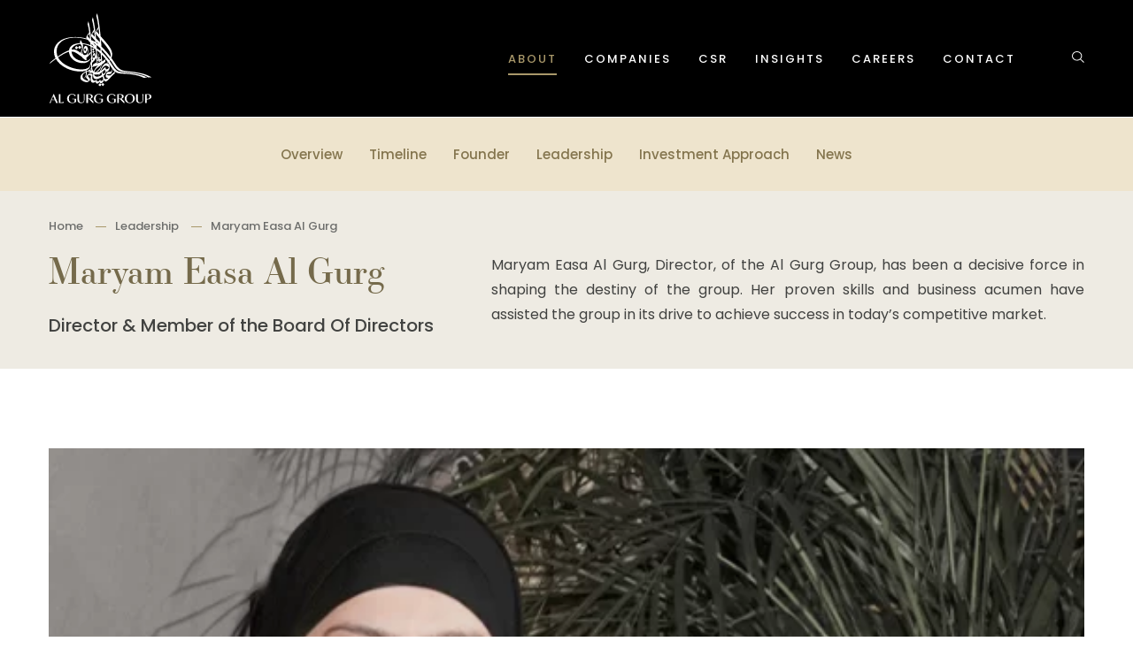

--- FILE ---
content_type: text/html; charset=UTF-8
request_url: https://www.algurg.com/team/mrs-maryam-easa-al-gurg/
body_size: 11926
content:
<!DOCTYPE html>
<html lang="en-US">
<head>
    <meta charset="UTF-8">
    <meta http-equiv="X-UA-Compatible" content="IE=edge">
    <meta name="viewport" content="width=device-width, initial-scale=1">
    <script async src="https://www.algurg.com/wp-content/themes/Algurg/assets/js/modernizr.min.js"></script> 
    <!-- <link rel="stylesheet" href="https://cdnjs.cloudflare.com/ajax/libs/OwlCarousel2/2.3.4/assets/owl.carousel.min.css"> -->
    <script src="https://cdnjs.cloudflare.com/ajax/libs/gsap/3.7.1/gsap.min.js"></script>
    <script src="https://cdnjs.cloudflare.com/ajax/libs/jquery/3.7.1/jquery.min.js"></script>
    <!-- <script src="https://cdnjs.cloudflare.com/ajax/libs/OwlCarousel2/2.3.4/owl.carousel.min.js"></script> -->
    <script src="https://cdn.plyr.io/3.6.12/plyr.js"></script>
    <link rel="stylesheet" href="https://cdn.plyr.io/3.6.12/plyr.css">
    <link rel="stylesheet" href="https://cdnjs.cloudflare.com/ajax/libs/font-awesome/4.7.0/css/font-awesome.min.css">
    	<!-- Google Tag Manager -->
<script>(function(w,d,s,l,i){w[l]=w[l]||[];w[l].push({'gtm.start':
new Date().getTime(),event:'gtm.js'});var f=d.getElementsByTagName(s)[0],
j=d.createElement(s),dl=l!='dataLayer'?'&l='+l:'';j.async=true;j.src=
'https://www.googletagmanager.com/gtm.js?id='+i+dl;f.parentNode.insertBefore(j,f);
})(window,document,'script','dataLayer','GTM-MHP38WS');</script>
<!-- End Google Tag Manager -->
    <meta name='robots' content='index, follow, max-image-preview:large, max-snippet:-1, max-video-preview:-1' />
<script id="cookieyes" type="text/javascript" src="https://cdn-cookieyes.com/client_data/edfd97447b88cb7a9cd97919/script.js"></script>
	<!-- This site is optimized with the Yoast SEO plugin v23.8 - https://yoast.com/wordpress/plugins/seo/ -->
	<title>Maryam Easa Al Gurg - Al Gurg Group</title>
	<meta name="description" content="Maryam Easa Al Gurg, Director, of the Easa Saleh Al Gurg Group, has been a decisive force in shaping the destiny of the group." />
	<link rel="canonical" href="https://www.algurg.com/team/mrs-maryam-easa-al-gurg/" />
	<meta property="og:locale" content="en_US" />
	<meta property="og:type" content="article" />
	<meta property="og:title" content="Maryam Easa Al Gurg - Al Gurg Group" />
	<meta property="og:description" content="Maryam Easa Al Gurg, Director, of the Easa Saleh Al Gurg Group, has been a decisive force in shaping the destiny of the group." />
	<meta property="og:url" content="https://www.algurg.com/team/mrs-maryam-easa-al-gurg/" />
	<meta property="og:site_name" content="Al Gurg Group" />
	<meta property="article:publisher" content="https://www.facebook.com/AlGurgGroup" />
	<meta property="article:modified_time" content="2026-01-05T13:12:34+00:00" />
	<meta property="og:image" content="https://www.algurg.com/wp-content/uploads/2022/12/Maryam-Al-Gurg.jpg" />
	<meta property="og:image:width" content="556" />
	<meta property="og:image:height" content="375" />
	<meta property="og:image:type" content="image/jpeg" />
	<meta name="twitter:card" content="summary_large_image" />
	<meta name="twitter:site" content="@AlGurgGroup" />
	<meta name="twitter:label1" content="Est. reading time" />
	<meta name="twitter:data1" content="1 minute" />
	<script type="application/ld+json" class="yoast-schema-graph">{"@context":"https://schema.org","@graph":[{"@type":"WebPage","@id":"https://www.algurg.com/team/mrs-maryam-easa-al-gurg/","url":"https://www.algurg.com/team/mrs-maryam-easa-al-gurg/","name":"Maryam Easa Al Gurg - Al Gurg Group","isPartOf":{"@id":"https://www.algurg.com/#website"},"primaryImageOfPage":{"@id":"https://www.algurg.com/team/mrs-maryam-easa-al-gurg/#primaryimage"},"image":{"@id":"https://www.algurg.com/team/mrs-maryam-easa-al-gurg/#primaryimage"},"thumbnailUrl":"https://www.algurg.com/wp-content/uploads/2022/12/Maryam-Al-Gurg.jpg","datePublished":"2022-03-04T11:02:52+00:00","dateModified":"2026-01-05T13:12:34+00:00","description":"Maryam Easa Al Gurg, Director, of the Easa Saleh Al Gurg Group, has been a decisive force in shaping the destiny of the group.","breadcrumb":{"@id":"https://www.algurg.com/team/mrs-maryam-easa-al-gurg/#breadcrumb"},"inLanguage":"en-US","potentialAction":[{"@type":"ReadAction","target":["https://www.algurg.com/team/mrs-maryam-easa-al-gurg/"]}]},{"@type":"ImageObject","inLanguage":"en-US","@id":"https://www.algurg.com/team/mrs-maryam-easa-al-gurg/#primaryimage","url":"https://www.algurg.com/wp-content/uploads/2022/12/Maryam-Al-Gurg.jpg","contentUrl":"https://www.algurg.com/wp-content/uploads/2022/12/Maryam-Al-Gurg.jpg","width":556,"height":375},{"@type":"BreadcrumbList","@id":"https://www.algurg.com/team/mrs-maryam-easa-al-gurg/#breadcrumb","itemListElement":[{"@type":"ListItem","position":1,"name":"Home","item":"https://www.algurg.com/"},{"@type":"ListItem","position":2,"name":"Maryam Easa Al Gurg"}]},{"@type":"WebSite","@id":"https://www.algurg.com/#website","url":"https://www.algurg.com/","name":"Al Gurg Group","description":"Retail, Building and Construction, Industrial, Real Estate","publisher":{"@id":"https://www.algurg.com/#organization"},"potentialAction":[{"@type":"SearchAction","target":{"@type":"EntryPoint","urlTemplate":"https://www.algurg.com/?s={search_term_string}"},"query-input":{"@type":"PropertyValueSpecification","valueRequired":true,"valueName":"search_term_string"}}],"inLanguage":"en-US"},{"@type":"Organization","@id":"https://www.algurg.com/#organization","name":"Al Gurg Group","url":"https://www.algurg.com/","logo":{"@type":"ImageObject","inLanguage":"en-US","@id":"https://www.algurg.com/#/schema/logo/image/","url":"https://www.algurg.com/wp-content/uploads/2026/01/algurg_logo_main-scaled.png","contentUrl":"https://www.algurg.com/wp-content/uploads/2026/01/algurg_logo_main-scaled.png","width":2560,"height":2560,"caption":"Al Gurg Group"},"image":{"@id":"https://www.algurg.com/#/schema/logo/image/"},"sameAs":["https://www.facebook.com/AlGurgGroup","https://x.com/AlGurgGroup"]}]}</script>
	<!-- / Yoast SEO plugin. -->


<link rel="alternate" type="application/rss+xml" title="Al Gurg Group &raquo; Feed" href="https://www.algurg.com/feed/" />
<link rel="alternate" type="application/rss+xml" title="Al Gurg Group &raquo; Comments Feed" href="https://www.algurg.com/comments/feed/" />
<link rel="alternate" title="oEmbed (JSON)" type="application/json+oembed" href="https://www.algurg.com/wp-json/oembed/1.0/embed?url=https%3A%2F%2Fwww.algurg.com%2Fteam%2Fmrs-maryam-easa-al-gurg%2F" />
<link rel="alternate" title="oEmbed (XML)" type="text/xml+oembed" href="https://www.algurg.com/wp-json/oembed/1.0/embed?url=https%3A%2F%2Fwww.algurg.com%2Fteam%2Fmrs-maryam-easa-al-gurg%2F&#038;format=xml" />
<style id='wp-img-auto-sizes-contain-inline-css' type='text/css'>
img:is([sizes=auto i],[sizes^="auto," i]){contain-intrinsic-size:3000px 1500px}
/*# sourceURL=wp-img-auto-sizes-contain-inline-css */
</style>
<style id='wp-emoji-styles-inline-css' type='text/css'>

	img.wp-smiley, img.emoji {
		display: inline !important;
		border: none !important;
		box-shadow: none !important;
		height: 1em !important;
		width: 1em !important;
		margin: 0 0.07em !important;
		vertical-align: -0.1em !important;
		background: none !important;
		padding: 0 !important;
	}
/*# sourceURL=wp-emoji-styles-inline-css */
</style>
<style id='classic-theme-styles-inline-css' type='text/css'>
/*! This file is auto-generated */
.wp-block-button__link{color:#fff;background-color:#32373c;border-radius:9999px;box-shadow:none;text-decoration:none;padding:calc(.667em + 2px) calc(1.333em + 2px);font-size:1.125em}.wp-block-file__button{background:#32373c;color:#fff;text-decoration:none}
/*# sourceURL=/wp-includes/css/classic-themes.min.css */
</style>
<link rel='stylesheet' id='contact-form-7-css' href='https://www.algurg.com/wp-content/plugins/contact-form-7/includes/css/styles.css' type='text/css' media='all' />
<link rel='stylesheet' id='theme-style-css' href='https://www.algurg.com/wp-content/themes/Algurg/style.css' type='text/css' media='all' />
<link rel='stylesheet' id='plugin-css' href='https://www.algurg.com/wp-content/themes/Algurg/assets/css/plugins.min.css' type='text/css' media='all' />
<link rel='stylesheet' id='app-min-css' href='https://www.algurg.com/wp-content/themes/Algurg/assets/css/app.min.css' type='text/css' media='all' />
<link rel='stylesheet' id='icon-min-css' href='https://www.algurg.com/wp-content/themes/Algurg/assets/css/icon.min.css' type='text/css' media='all' />
<link rel='stylesheet' id='ie-min-css' href='https://www.algurg.com/wp-content/themes/Algurg/assets/css/ie.min.css' type='text/css' media='all' />
<link rel='stylesheet' id='custom-css-css' href='https://www.algurg.com/wp-content/themes/Algurg/css/custom.css?var' type='text/css' media='all' />
<link rel="https://api.w.org/" href="https://www.algurg.com/wp-json/" /><link rel="EditURI" type="application/rsd+xml" title="RSD" href="https://www.algurg.com/xmlrpc.php?rsd" />
<meta name="generator" content="WordPress 6.9" />
<link rel='shortlink' href='https://www.algurg.com/?p=344' />

<link rel='stylesheet' id='6321-css' href='//www.algurg.com/wp-content/uploads/custom-css-js/6321.css?v=1495' type="text/css" media='all' />
<link rel="icon" href="https://www.algurg.com/wp-content/uploads/2021/10/cropped-al-gurg-logo-1.png" sizes="32x32" />
<link rel="icon" href="https://www.algurg.com/wp-content/uploads/2021/10/cropped-al-gurg-logo-1.png" sizes="192x192" />
<link rel="apple-touch-icon" href="https://www.algurg.com/wp-content/uploads/2021/10/cropped-al-gurg-logo-1.png" />
<meta name="msapplication-TileImage" content="https://www.algurg.com/wp-content/uploads/2021/10/cropped-al-gurg-logo-1.png" />
		<style type="text/css" id="wp-custom-css">
			/* 06/12/22 */
/* .connected .twt-feeds .tweet-box .tweet-profile .pro-icon{
	display:none;
}
.g_roup{
	padding:60px 0px !important;
	text-transform:uppercase;
}
@media(max-width:1024px){
	.plyr--video{
		height:100%;
	}
}
@media(max-width:991px){
	.back-to-csr .buttin-defult, .back-to-csr button.buttin-defult{
		margin: 20px auto;
	}
}
section.next-prev-links{
	padding-bottom:40px
}
section.related-links{
	padding-top:80px;
} */
/* section.expertise .featured-gallery .featured-galery-box .expertise .logos .logo-item img{
	opacity:0;
} */
/* section.expertise .featured-gallery .featured-galery-box .expertise .logos .logo-item .logo_preview img{
	opacity:0;
}

section.expertise .featured-gallery .featured-galery-box .expertise .logos .logo-item:hover .logo_preview img{
	opacity:1;
}
.grecaptcha-badge{
    display: none !important;
    pointer-events: none !important;
}
.page-template-template-contact .grecaptcha-badge{
    display: block !important;
}
.tax-expertise .grecaptcha-badge{
    display: block !important;
} */

/* @media (max-width:570px){
    section.featured.featured-gallery-news .gallery-item .gallery_content p , section.expertise .featured-gallery .featured-galery-box .gallery-item .gallery-content p{
        max-width: 80%;
    }
} */
/* @media (max-width:1200px){
    .expertise_grid_column_block .ecpertise_grip_wrapper .grid_block_element .expertise_grid .expertise_grid-cont p{
        display: inline;
    }
} */
/* @media (max-width:990px){
    section.about-content .content_feature_image{
        height: auto;
    }
    section.featured.featured-gallery-news .gallery-item .gallery_content p , section.expertise .featured-gallery .featured-galery-box .gallery-item .gallery-content p{
        max-width: 70%;
    }
} */
/* @media(max-width:570px){
	.centered-banner .banner-img picture img{
		padding-bottom:0px
	}
} */
/* @media(max-width:570px){
	.top-banner .banner-cnt .container .banner-text .inner_banner_align .banner-subtxt{
		text-align:center;
	}
} */
/* .about-content ul{
	margin-left:15px
}
.about-content ul li:before{
	content: '\2022';
  color: #A9986A;
  font-weight: bold;
  display: inline-block; 
  width: 1em;
  margin-left: -1em;
	line-height:2.5;
}
.group-profile-content img , .group-profile-content p img{
    height: auto;
} */

section.news .newses .news-item .news-content .more{
    bottom:40px;
}
.cky-preference-content-wrapper .cky-show-desc-btn {
    color: #84754E !important;
}
a.cky-banner-element {
    text-decoration: none;
    padding: 10px 30px;
    color: #FFFFFF !important;
    border-color: #84754E;
    background-color: #84754E;
    display: table;
    font-size: 16px !important;
    transition: 0.3s;
    cursor: pointer;
}
a.cky-banner-element:hover {
    opacity: 0.8;
}
@media (max-width:990px){
    section.news .newses .news-item .news-content .more{
        bottom:20px;
    }
	section.solution .future-content {
		padding-top:30px;
	}
	
}
body.relative_header header:not(.fix-nav){
position:absolute !important;
}
@media (max-width:580px){
    section.news .newses .news-item .news-content p{
        -webkit-line-clamp: unset;
        overflow: visible;
    }
	section.news .newses .news-item{
        padding: 15px 15px 50px;
    }
	.hidden-ss {
		display: none;
	}
	section.solution .future-content .container .future-content-inner p {
		display: block; 
	}
	.header_default_logo {
		height: 75px !important; 
	}
}

/* style for contact form 18/01/2024 */
.contact_form_block form fieldset select{
	border: 1px solid #BFAA79;
    background-color: #fff;
    width: 100%;
    font-family: inherit;
    outline: 0;
	padding: 20px 40px;
}


    a.cky-banner-element {
   padding: 8px 30px;        background: #F8F9FA;      color: #858A8F;      
			border: 1px solid #DEE2E6;        box-sizing: border-box;       border-radius: 2px;       cursor: pointer;}
.videoSec video {
    width: 100%;
    height: 100%;
}
@media (max-width:850px)
{
	.videoSec video {
    width: 100%;
    height: 100%;
    object-fit: cover;
}
	.videoSec {
    width: 100%;
    height: 100%;
}
}
.page-id-478 .contact_form_block, .page-id-478 .carrer_common {
	display:none;
}
.page-id-478 .group-profile-content .email_car {
	 color: #84754E;
}
.page-id-478 .group-profile-content .email_car:hover {
	 color: #000;
}
section.news .newses .news-item {
	background-position: center;
  background-repeat: no-repeat;
  background-size: cover;
}
section.news .newses .news-item:before {
	content:'';
	background-color: #000;
	width: 100%;
	height:100%;
	position: absolute;
	top:0;
	left: 0;
	opacity: .3;
}
section.news .newses .news-item:hover .news-content .section-hd {
	color: #d3d3d3;
}
section.news .newses .news-item .news-content .section-hd {
	color: #fff;
}
section.news .newses .news-item a {
	position: absolute;
	bottom: 0;
	left: 30px;
	right: 30px;
}
.news_listing_slider .esag_paged .esag_pagination {
	overflow:hidden;
}
.single-insight .main-page-inner-content .news-content ol, .single-insight .main-page-inner-content .news-content ul {
	list-style-type: revert;
	color: #414240;
}
.header_default_logo {
	height: 102px;
	width: auto;
	object-fit: cover;
}		</style>
		<style id='global-styles-inline-css' type='text/css'>
:root{--wp--preset--aspect-ratio--square: 1;--wp--preset--aspect-ratio--4-3: 4/3;--wp--preset--aspect-ratio--3-4: 3/4;--wp--preset--aspect-ratio--3-2: 3/2;--wp--preset--aspect-ratio--2-3: 2/3;--wp--preset--aspect-ratio--16-9: 16/9;--wp--preset--aspect-ratio--9-16: 9/16;--wp--preset--color--black: #000000;--wp--preset--color--cyan-bluish-gray: #abb8c3;--wp--preset--color--white: #ffffff;--wp--preset--color--pale-pink: #f78da7;--wp--preset--color--vivid-red: #cf2e2e;--wp--preset--color--luminous-vivid-orange: #ff6900;--wp--preset--color--luminous-vivid-amber: #fcb900;--wp--preset--color--light-green-cyan: #7bdcb5;--wp--preset--color--vivid-green-cyan: #00d084;--wp--preset--color--pale-cyan-blue: #8ed1fc;--wp--preset--color--vivid-cyan-blue: #0693e3;--wp--preset--color--vivid-purple: #9b51e0;--wp--preset--gradient--vivid-cyan-blue-to-vivid-purple: linear-gradient(135deg,rgb(6,147,227) 0%,rgb(155,81,224) 100%);--wp--preset--gradient--light-green-cyan-to-vivid-green-cyan: linear-gradient(135deg,rgb(122,220,180) 0%,rgb(0,208,130) 100%);--wp--preset--gradient--luminous-vivid-amber-to-luminous-vivid-orange: linear-gradient(135deg,rgb(252,185,0) 0%,rgb(255,105,0) 100%);--wp--preset--gradient--luminous-vivid-orange-to-vivid-red: linear-gradient(135deg,rgb(255,105,0) 0%,rgb(207,46,46) 100%);--wp--preset--gradient--very-light-gray-to-cyan-bluish-gray: linear-gradient(135deg,rgb(238,238,238) 0%,rgb(169,184,195) 100%);--wp--preset--gradient--cool-to-warm-spectrum: linear-gradient(135deg,rgb(74,234,220) 0%,rgb(151,120,209) 20%,rgb(207,42,186) 40%,rgb(238,44,130) 60%,rgb(251,105,98) 80%,rgb(254,248,76) 100%);--wp--preset--gradient--blush-light-purple: linear-gradient(135deg,rgb(255,206,236) 0%,rgb(152,150,240) 100%);--wp--preset--gradient--blush-bordeaux: linear-gradient(135deg,rgb(254,205,165) 0%,rgb(254,45,45) 50%,rgb(107,0,62) 100%);--wp--preset--gradient--luminous-dusk: linear-gradient(135deg,rgb(255,203,112) 0%,rgb(199,81,192) 50%,rgb(65,88,208) 100%);--wp--preset--gradient--pale-ocean: linear-gradient(135deg,rgb(255,245,203) 0%,rgb(182,227,212) 50%,rgb(51,167,181) 100%);--wp--preset--gradient--electric-grass: linear-gradient(135deg,rgb(202,248,128) 0%,rgb(113,206,126) 100%);--wp--preset--gradient--midnight: linear-gradient(135deg,rgb(2,3,129) 0%,rgb(40,116,252) 100%);--wp--preset--font-size--small: 13px;--wp--preset--font-size--medium: 20px;--wp--preset--font-size--large: 36px;--wp--preset--font-size--x-large: 42px;--wp--preset--spacing--20: 0.44rem;--wp--preset--spacing--30: 0.67rem;--wp--preset--spacing--40: 1rem;--wp--preset--spacing--50: 1.5rem;--wp--preset--spacing--60: 2.25rem;--wp--preset--spacing--70: 3.38rem;--wp--preset--spacing--80: 5.06rem;--wp--preset--shadow--natural: 6px 6px 9px rgba(0, 0, 0, 0.2);--wp--preset--shadow--deep: 12px 12px 50px rgba(0, 0, 0, 0.4);--wp--preset--shadow--sharp: 6px 6px 0px rgba(0, 0, 0, 0.2);--wp--preset--shadow--outlined: 6px 6px 0px -3px rgb(255, 255, 255), 6px 6px rgb(0, 0, 0);--wp--preset--shadow--crisp: 6px 6px 0px rgb(0, 0, 0);}:where(.is-layout-flex){gap: 0.5em;}:where(.is-layout-grid){gap: 0.5em;}body .is-layout-flex{display: flex;}.is-layout-flex{flex-wrap: wrap;align-items: center;}.is-layout-flex > :is(*, div){margin: 0;}body .is-layout-grid{display: grid;}.is-layout-grid > :is(*, div){margin: 0;}:where(.wp-block-columns.is-layout-flex){gap: 2em;}:where(.wp-block-columns.is-layout-grid){gap: 2em;}:where(.wp-block-post-template.is-layout-flex){gap: 1.25em;}:where(.wp-block-post-template.is-layout-grid){gap: 1.25em;}.has-black-color{color: var(--wp--preset--color--black) !important;}.has-cyan-bluish-gray-color{color: var(--wp--preset--color--cyan-bluish-gray) !important;}.has-white-color{color: var(--wp--preset--color--white) !important;}.has-pale-pink-color{color: var(--wp--preset--color--pale-pink) !important;}.has-vivid-red-color{color: var(--wp--preset--color--vivid-red) !important;}.has-luminous-vivid-orange-color{color: var(--wp--preset--color--luminous-vivid-orange) !important;}.has-luminous-vivid-amber-color{color: var(--wp--preset--color--luminous-vivid-amber) !important;}.has-light-green-cyan-color{color: var(--wp--preset--color--light-green-cyan) !important;}.has-vivid-green-cyan-color{color: var(--wp--preset--color--vivid-green-cyan) !important;}.has-pale-cyan-blue-color{color: var(--wp--preset--color--pale-cyan-blue) !important;}.has-vivid-cyan-blue-color{color: var(--wp--preset--color--vivid-cyan-blue) !important;}.has-vivid-purple-color{color: var(--wp--preset--color--vivid-purple) !important;}.has-black-background-color{background-color: var(--wp--preset--color--black) !important;}.has-cyan-bluish-gray-background-color{background-color: var(--wp--preset--color--cyan-bluish-gray) !important;}.has-white-background-color{background-color: var(--wp--preset--color--white) !important;}.has-pale-pink-background-color{background-color: var(--wp--preset--color--pale-pink) !important;}.has-vivid-red-background-color{background-color: var(--wp--preset--color--vivid-red) !important;}.has-luminous-vivid-orange-background-color{background-color: var(--wp--preset--color--luminous-vivid-orange) !important;}.has-luminous-vivid-amber-background-color{background-color: var(--wp--preset--color--luminous-vivid-amber) !important;}.has-light-green-cyan-background-color{background-color: var(--wp--preset--color--light-green-cyan) !important;}.has-vivid-green-cyan-background-color{background-color: var(--wp--preset--color--vivid-green-cyan) !important;}.has-pale-cyan-blue-background-color{background-color: var(--wp--preset--color--pale-cyan-blue) !important;}.has-vivid-cyan-blue-background-color{background-color: var(--wp--preset--color--vivid-cyan-blue) !important;}.has-vivid-purple-background-color{background-color: var(--wp--preset--color--vivid-purple) !important;}.has-black-border-color{border-color: var(--wp--preset--color--black) !important;}.has-cyan-bluish-gray-border-color{border-color: var(--wp--preset--color--cyan-bluish-gray) !important;}.has-white-border-color{border-color: var(--wp--preset--color--white) !important;}.has-pale-pink-border-color{border-color: var(--wp--preset--color--pale-pink) !important;}.has-vivid-red-border-color{border-color: var(--wp--preset--color--vivid-red) !important;}.has-luminous-vivid-orange-border-color{border-color: var(--wp--preset--color--luminous-vivid-orange) !important;}.has-luminous-vivid-amber-border-color{border-color: var(--wp--preset--color--luminous-vivid-amber) !important;}.has-light-green-cyan-border-color{border-color: var(--wp--preset--color--light-green-cyan) !important;}.has-vivid-green-cyan-border-color{border-color: var(--wp--preset--color--vivid-green-cyan) !important;}.has-pale-cyan-blue-border-color{border-color: var(--wp--preset--color--pale-cyan-blue) !important;}.has-vivid-cyan-blue-border-color{border-color: var(--wp--preset--color--vivid-cyan-blue) !important;}.has-vivid-purple-border-color{border-color: var(--wp--preset--color--vivid-purple) !important;}.has-vivid-cyan-blue-to-vivid-purple-gradient-background{background: var(--wp--preset--gradient--vivid-cyan-blue-to-vivid-purple) !important;}.has-light-green-cyan-to-vivid-green-cyan-gradient-background{background: var(--wp--preset--gradient--light-green-cyan-to-vivid-green-cyan) !important;}.has-luminous-vivid-amber-to-luminous-vivid-orange-gradient-background{background: var(--wp--preset--gradient--luminous-vivid-amber-to-luminous-vivid-orange) !important;}.has-luminous-vivid-orange-to-vivid-red-gradient-background{background: var(--wp--preset--gradient--luminous-vivid-orange-to-vivid-red) !important;}.has-very-light-gray-to-cyan-bluish-gray-gradient-background{background: var(--wp--preset--gradient--very-light-gray-to-cyan-bluish-gray) !important;}.has-cool-to-warm-spectrum-gradient-background{background: var(--wp--preset--gradient--cool-to-warm-spectrum) !important;}.has-blush-light-purple-gradient-background{background: var(--wp--preset--gradient--blush-light-purple) !important;}.has-blush-bordeaux-gradient-background{background: var(--wp--preset--gradient--blush-bordeaux) !important;}.has-luminous-dusk-gradient-background{background: var(--wp--preset--gradient--luminous-dusk) !important;}.has-pale-ocean-gradient-background{background: var(--wp--preset--gradient--pale-ocean) !important;}.has-electric-grass-gradient-background{background: var(--wp--preset--gradient--electric-grass) !important;}.has-midnight-gradient-background{background: var(--wp--preset--gradient--midnight) !important;}.has-small-font-size{font-size: var(--wp--preset--font-size--small) !important;}.has-medium-font-size{font-size: var(--wp--preset--font-size--medium) !important;}.has-large-font-size{font-size: var(--wp--preset--font-size--large) !important;}.has-x-large-font-size{font-size: var(--wp--preset--font-size--x-large) !important;}
/*# sourceURL=global-styles-inline-css */
</style>
</head>


<body class="wp-singular team-template-default single single-team postid-344 wp-custom-logo wp-theme-Algurg page-template-template-chairman relative_header" id="parent-page-search">
	<!-- Google Tag Manager (noscript) -->
<noscript><iframe src="https://www.googletagmanager.com/ns.html?id=GTM-MHP38WS"
height="0" width="0" style="display:none;visibility:hidden"></iframe></noscript>
<!-- End Google Tag Manager (noscript) -->
  <script type="text/javascript">
    var site_url = "https://www.algurg.com";
    var ajaxurl = "https://www.algurg.com/wp-admin/admin-ajax.php";
    var know_about_per_page, know_about_paged_type, first_term;
  </script>

  <main class="inner-elems" id="pageScrollBar" data-scrollbar>
    <header>
      <div class="container">
        <div class="row">
          <div class="sticky-head">
                        <div class="logo">
              <a href="https://www.algurg.com">
                                  <img src="https://www.algurg.com/wp-content/uploads/2026/01/algurg_logo.svg" alt="Al Gurg Group" class="header_default_logo">
                                                  <img src="https://www.algurg.com/wp-content/uploads/2026/01/algurg_logo_sticky_1.svg" alt="Al Gurg Group" class="header_scrollbar_logo">
                              </a>
            </div>
            <div class="top-nav">
              <ul><li id="parent-page-237" class="active_link"><a href="https://www.algurg.com/about/overview/">ABOUT</a></li><li id="parent-page-702" class=""><a href="https://www.algurg.com/company/overview/">COMPANIES</a></li><li id="parent-page-441" class=""><a href="https://www.algurg.com/csr/overview/">CSR</a></li><li id="parent-page-575" class=""><a href="https://www.algurg.com/insights/overview/">INSIGHTS</a></li><li id="parent-page-4363" class=""><a href="https://www.algurg.com/careers/overview/">CAREERS</a></li><li id="page-626" class=""><a href="https://www.algurg.com/contact/">CONTACT</a></li></ul>              <div class="mobile-nav">
                <span></span>
                <span></span>
                <span></span>
              </div>
              <span class="top-search">
                <svg xmlns="http://www.w3.org/2000/svg" width="13.942" height="13.942" viewBox="0 0 13.942 13.942">
                  <g id="Search" transform="translate(0.304 0.375)">
                    <path id="Stroke_476" data-name="Stroke 476" d="M10.36,5.18A5.18,5.18,0,1,1,5.18,0,5.18,5.18,0,0,1,10.36,5.18Z" transform="translate(0.196 0.125)" fill="none" stroke="#fff" stroke-linecap="round" stroke-miterlimit="10" stroke-width="1" />
                    <path id="Stroke_477" data-name="Stroke 477" d="M0,0,3.885,3.885" transform="translate(9.046 8.974)" fill="none" stroke="#fff" stroke-linecap="round" stroke-miterlimit="10" stroke-width="1" />
                  </g>
                </svg>
              </span>
            </div>
            <div class="top-search-box">
              <form class="search" method="get" action="https://www.algurg.com" role="search">
                <input type="search" name="s" class="top-search-icon" placeholder="What're we looking for ?">
              </form>
              <span class="close">
                <svg xmlns="http://www.w3.org/2000/svg" width="80" height="80" viewBox="0 0 80 80">
                  <g id="Group_1" data-name="Group 1" transform="translate(-184 -200)">
                    <g id="Ellipse_1" data-name="Ellipse 1" transform="translate(184 200)" fill="none" stroke="#707070" stroke-width="1.5">
                      <circle cx="40" cy="40" r="40" stroke="none" />
                      <circle cx="40" cy="40" r="39.25" fill="none" />
                    </g>
                    <line id="Line_1" data-name="Line 1" x2="35" y2="42" transform="translate(207 219)" fill="none" stroke="#707070" stroke-width="1.5" />
                    <line id="Line_2" data-name="Line 2" x1="35" y2="42" transform="translate(207 219)" fill="none" stroke="#707070" stroke-width="1.5" />
                  </g>
                </svg>
              </span>
            </div>
          </div>
        </div>
      </div>
    </header>

    <div class="sticky-buttons">
      <span class="contact">
                      <a href="https://www.algurg.com/contact/" target="">
                        <img src="https://www.algurg.com/wp-content/uploads/2022/04/mail.svg" alt="Contact">
                      </a>
                    </span>      <span class="up"> <!-- class before - 'down' -->
        <svg xmlns="http://www.w3.org/2000/svg" width="16.024" height="20.733" viewBox="0 0 16.024 20.733">
          <g id="icon" transform="translate(0.706 0.5)">
            <path id="Stroke_1047" data-name="Stroke 1047" d="M.5,19V0" transform="translate(6.806)" fill="none" stroke="#84754e" stroke-linecap="round" stroke-linejoin="round" stroke-miterlimit="10" stroke-width="1" />
            <path id="Stroke_1048" data-name="Stroke 1048" d="M0-6.462,7.2-.041a.162.162,0,0,0,.216,0l7.2-6.421" transform="translate(0 19.706)" fill="none" stroke="#84754e" stroke-linecap="round" stroke-linejoin="round" stroke-miterlimit="10" stroke-width="1" />
          </g>
        </svg>
      </span>
    </div>

    <div class="main-page-inner-content">
<script>
  var news_page= '322';
  $( document ).ready(function() {
    $(".page-item-"+news_page).addClass('current_page_item');
  });
</script>

<section class="empty-banner"><div class="empty_banner_div"></div> 

	  <div class="page-inner-nav">
	    <div class="container">
	      <ul id="menu-about-menu" class="menu"><li id="menu-item-2547" class="menu-item menu-item-type-post_type menu-item-object-page menu-item-2547 page-item-239"><a href="https://www.algurg.com/about/overview/">Overview</a></li>
<li id="menu-item-2903" class="menu-item menu-item-type-post_type menu-item-object-page menu-item-2903 page-item-2652"><a href="https://www.algurg.com/about/timeline/">Timeline</a></li>
<li id="menu-item-2550" class="menu-item menu-item-type-post_type menu-item-object-page menu-item-2550 page-item-378"><a href="https://www.algurg.com/about/founder/">Founder</a></li>
<li id="menu-item-2549" class="menu-item menu-item-type-post_type menu-item-object-page menu-item-2549 page-item-322"><a href="https://www.algurg.com/about/leadership/">Leadership</a></li>
<li id="menu-item-2551" class="menu-item menu-item-type-post_type menu-item-object-page menu-item-2551 page-item-324"><a href="https://www.algurg.com/about/investment-approach/">Investment Approach</a></li>
<li id="menu-item-2552" class="menu-item menu-item-type-post_type menu-item-object-page menu-item-2552 page-item-326"><a href="https://www.algurg.com/about/news/">News</a></li>
</ul>	    </div>
	  </div>
	</section> <!-- banner section -->
	 

<section class="breadcrumb"><div class="container"><ul id="tsh_breadcrumbs" class="tsh_breadcrumbs"><li class="item-home"><a class="bread-link bread-home" href="https://www.algurg.com" title="Home">Home</a></li><li class="separator separator-home">  </li><li class="item-cat item-custom-post-type-team"><a class="bread-cat bread-custom-post-type-team" href="http://www.algurg.com/about/leadership/" title="Leadership">Leadership</a></li><li class="separator">  </li><li class="item-current item-344"><strong class="bread-current bread-344" title="Maryam Easa Al Gurg">Maryam Easa Al Gurg</strong></li></ul></div></section> 

  <section class="about-content bg_tan">
    <div class="container">
      <div class="row">
        <div class="col-lg-5 col-md-12">
          <h2>Maryam Easa Al Gurg</h2>
          <h4>Director & Member of the Board Of Directors</h4>        </div>
        <div class="col-lg-7 col-md-12">
          <p style="text-align: justify;">Maryam Easa Al Gurg, Director, of the Al Gurg Group, has been a decisive force in shaping the destiny of the group. Her proven skills and business acumen have assisted the group in its drive to achieve success in today’s competitive market.</p>
        </div>
      </div>
    </div>
  </section>

  
                        <section class="about-content about-content-img chairman-about-content bg-white">
          <div class="container">
                          <div class="future-bg featured-img">
                <picture>
                  <source srcset="https://www.algurg.com/wp-content/uploads-webpc/uploads/2022/12/Maryam-Al-Gurg.jpg.webp" type="image/webp">
                  <source srcset="https://www.algurg.com/wp-content/uploads/2022/12/Maryam-Al-Gurg.jpg" type="image/jpeg">
                  <img src="https://www.algurg.com/wp-content/uploads/2022/12/Maryam-Al-Gurg.jpg" class="img-fluid" alt="algurg">
                </picture>
              </div>
                        <div class="group-profile-content">
              <p style="text-align: justify;">Maryam Easa Al Gurg, Director, of the Al Gurg Group, has been a decisive force in shaping the destiny of the group. Her proven skills and business acumen have assisted the group in its drive to achieve success in today’s competitive market.</p>
<p style="text-align: justify;">Mrs Al Gurg joined the Al Gurg Group in 2001. She is an active a member of the Group’s Board, overseeing day-to-day operations of the company. Her expertise has been invaluable in guiding the group’s strategy, management focus, development and innovation. Her multifold responsibilities include approving and finalizing budgets of the diverse divisions within the Al Gurg Group.</p>
<p style="text-align: justify;">Maryam Al Gurg was an educator prior to her present role and started her career by teaching English for 12 years before moving to the Dubai Educational Zone for 5 years. She believes that education can be the point of difference and the key to success.</p>
<p style="text-align: justify;">Mrs Al Gurg is also an active member of the Dubai Business Women’s Council contributing her expertise and business insights to strengthen the council’s activities.</p>
<p style="text-align: justify;">Besides her dynamic role within the Al Gurg Group businesses, Maryam Al Gurg also devotes her time to support varied activities and initiatives of the Easa Saleh Al Gurg Charity Foundation.</p>
<p>&nbsp;</p>
            </div>
          </div>
        </section>
      
    
  
     

  

   <!-- page_content -->
 <!-- page_content -->

    <section class="related-links">
      <div class="container">
        <h2 class="section-hd">SEE ALSO</h2>
        <div class="row">
                        <div class="col-lg-4 col-md-6 col-sm-12">
                <a href="https://www.algurg.com/team/easa-al-gurg/" target="">
                  <div class="future-bg">
                                          <picture>
                        <source srcset="https://www.algurg.com/wp-content/uploads-webpc/uploads/2025/07/GCEO-370x250.png.webp" type="image/webp">
                        <source srcset="https://www.algurg.com/wp-content/uploads/2025/07/GCEO-370x250.png" type="image/jpeg">
                        <img src="https://www.algurg.com/wp-content/uploads/2025/07/GCEO-370x250.png" class="img-fluid" alt="algurg">
                      </picture>
                                      </div>
                  <div class="related-links-content">
                    <div class="links-container">
                      <div class="banner-text">
                        <div class="banner-text-inner">
                          <h2>Easa Al Gurg</h2>
                          <p></p>
                        </div>
                      </div>
                    </div>
                  </div>
                </a>
              </div>
                            <div class="col-lg-4 col-md-6 col-sm-12">
                <a href="https://www.algurg.com/insights/overview/" target="">
                  <div class="future-bg">
                                          <picture>
                        <source srcset="https://www.algurg.com/wp-content/uploads-webpc/uploads/2022/11/Insights-MD-370x250.jpg.webp" type="image/webp">
                        <source srcset="https://www.algurg.com/wp-content/uploads/2022/11/Insights-MD-370x250.jpg" type="image/jpeg">
                        <img src="https://www.algurg.com/wp-content/uploads/2022/11/Insights-MD-370x250.jpg" class="img-fluid" alt="algurg">
                      </picture>
                                      </div>
                  <div class="related-links-content">
                    <div class="links-container">
                      <div class="banner-text">
                        <div class="banner-text-inner">
                          <h2>INSIGHTS</h2>
                          <p></p>
                        </div>
                      </div>
                    </div>
                  </div>
                </a>
              </div>
                            <div class="col-lg-4 col-md-6 col-sm-12">
                <a href="https://www.algurg.com/contact/" target="">
                  <div class="future-bg">
                                          <picture>
                        <source srcset="https://www.algurg.com/wp-content/uploads-webpc/uploads/2022/04/Rectangle-12-copy-2.jpg.webp" type="image/webp">
                        <source srcset="https://www.algurg.com/wp-content/uploads/2022/04/Rectangle-12-copy-2.jpg" type="image/jpeg">
                        <img src="https://www.algurg.com/wp-content/uploads/2022/04/Rectangle-12-copy-2.jpg" class="img-fluid" alt="algurg">
                      </picture>
                                      </div>
                  <div class="related-links-content">
                    <div class="links-container">
                      <div class="banner-text">
                        <div class="banner-text-inner">
                          <h2>CONTACT US</h2>
                          <p></p>
                        </div>
                      </div>
                    </div>
                  </div>
                </a>
              </div>
                      </div>
      </div>
    </section>
  </div>
<footer>
  <div class="container">
    <div class="row footer-top">
      <div class="col-xl-3 col-lg-3 col-md-6 col-sm-6 col-6 social"><a href="https://www.linkedin.com/company/al-gurg-group/" target="_blank"><img src="https://www.algurg.com/wp-content/uploads/2021/10/linkedIn.svg"></a><a href="https://twitter.com/AlGurgGroup " target="_blank"><img src="https://www.algurg.com/wp-content/uploads/2024/07/new_x_logo_white.svg"></a><a href="https://www.instagram.com/algurggroup/ " target="_blank"><img src="https://www.algurg.com/wp-content/uploads/2021/10/instagram.svg"></a><a href="https://www.facebook.com/AlGurgGroup " target="_blank"><img src="https://www.algurg.com/wp-content/uploads/2021/10/facebook.svg"></a><a href="https://www.youtube.com/c/EasaSalehAlGurgGroup " target="_blank"><img src="https://www.algurg.com/wp-content/uploads/2021/10/youtube.svg"></a></div>      <div class="col-xl-7 col-lg-7 col-md-12 col-sm-12 col-xs-12 subscribe">
      </div>
      <div class="col-xl-2 col-lg-2 col-md-6 col-sm-6 col-6 open">
        <div class="footer-hide">
          <span>HIDE</span>
          <span></span>
        </div>
        <div class="footer-hide expand">
          <span>SITEMAP</span>
          <span></span>
        </div>
      </div>
    </div>
    <div class="footlinks"><ul>                  <a class="section-sub" href="https://www.algurg.com/about/overview/" target="_self">ABOUT</a>
              <li><a href="https://www.algurg.com/about/overview/" target="_self">Overview</a></li><li><a href="https://www.algurg.com/about/timeline/" target="_self">Timeline</a></li><li><a href="https://www.algurg.com/about/founder/" target="_self">Founder</a></li><li><a href="https://www.algurg.com/about/leadership/" target="_self">Leadership</a></li><li><a href="https://www.algurg.com/about/news/" target="_self">News</a></li><li><a href="https://www.algurg.com/about/investment-approach/" target="_self">Investment Approach</a></li></ul><ul>                  <a class="section-sub" href="https://www.algurg.com/company/overview/" target="_self">COMPANIES</a>
              <li><a href="https://www.algurg.com/expertise/retail-lifestyle/" target="_self">Retail & Lifestyle</a></li><li><a href="https://www.algurg.com/expertise/consumer/" target="_self">Consumer</a></li><li><a href="https://www.algurg.com/expertise/building-materials/" target="_self">Building Materials</a></li><li><a href="https://www.algurg.com/expertise/industrial/" target="_self">Industrial</a></li><li><a href="https://www.algurg.com/expertise/real-estate/" target="_self">Real Estate</a></li><li><a href="https://www.algurg.com/expertise/services/" target="_self">Services</a></li><li><a href="https://www.algurg.com/expertise/joint-ventures/" target="_self">Joint Ventures</a></li></ul><ul>                  <a class="section-sub" href="https://www.algurg.com/careers/overview/" target="_self">CAREERS</a>
              <li><a href="https://www.algurg.com/careers/overview/" target="_self">Overview</a></li><li><a href="https://careers.algurg.com/en/job-search-results/" target="_blank">Career Opportunities</a></li><li><a href="https://www.algurg.com/practice_category/emiratisation-program/" target="_self">Emiratisation</a></li><li><a href="https://www.algurg.com/practice_category/womenesag/" target="_self">Woman@ESAG</a></li><li><a href="https://www.algurg.com/practice_category/campus-to-corporate/" target="_self">Internships</a></li><li><a href="https://www.algurg.com/practice_category/career-development/" target="_self">Career Development</a></li></ul><ul>                  <a class="section-sub" href="https://www.algurg.com/contact/" target="_self">CONTACT</a>
              <li><a href="https://www.algurg.com/contact/" target="_self">Contact Us</a></li><li><a href="https://www.algurg.com/contact/" target="_self">Headquarters</a></li><li><a href="https://www.algurg.com/about/whistleblower-hotline/" target="_self">Whistleblower Hotline</a></li></ul><ul>                  <a class="section-sub" href="https://www.algurg.com/" target="_self">QUICK LINKS</a>
              <li><a href="https://www.algurg.com/privacy/" target="_self">Privacy Notice</a></li><li><a href="https://www.algurg.com/cookie-policy/" target="_self">Cookie Policy</a></li></ul></div>  </div>
    <div class="foot-adress">
    <div class="container">
      <div class="row">
                  <div class="col-xl-3 col-lg-3 col-md-6 col-sm-6 col-xs-12">
            <span class="">Al Gurg Tower 1, Baniyas Road<br />
PO Box 325, Dubai, United Arab Emirates</span>
          </div>
                <div class="col-xl-3 col-lg-3 col-md-6 col-sm-6 col-xs-12"><span>Phone: +971 4 227 9666 </span><span>Email: comms@algurg.ae </span></div>        <div class="col-xl-6 col-lg-6 col-md-12 col-sm-6 col-xs-12 tc-copy">
          <span>© 2026 Al Gurg Group</span>        </div>
<!--         <div class="col-xl-3 col-lg-3 col-md-3 col-sm-6 col-xs-12">
              <span>Designed & developed by</span>
              <span><a href="https://pixelflames.com/" target="_blank">Pixelflames</a></span>
        </div> -->
      </div>
    </div>
  </div>
</footer>

<script type="speculationrules">
{"prefetch":[{"source":"document","where":{"and":[{"href_matches":"/*"},{"not":{"href_matches":["/wp-*.php","/wp-admin/*","/wp-content/uploads/*","/wp-content/*","/wp-content/plugins/*","/wp-content/themes/Algurg/*","/*\\?(.+)"]}},{"not":{"selector_matches":"a[rel~=\"nofollow\"]"}},{"not":{"selector_matches":".no-prefetch, .no-prefetch a"}}]},"eagerness":"conservative"}]}
</script>
<script type="text/javascript" src="https://www.algurg.com/wp-content/plugins/contact-form-7/includes/swv/js/index.js" id="swv-js"></script>
<script type="text/javascript" id="contact-form-7-js-extra">
/* <![CDATA[ */
var wpcf7 = {"api":{"root":"https://www.algurg.com/wp-json/","namespace":"contact-form-7/v1"}};
//# sourceURL=contact-form-7-js-extra
/* ]]> */
</script>
<script type="text/javascript" src="https://www.algurg.com/wp-content/plugins/contact-form-7/includes/js/index.js" id="contact-form-7-js"></script>
<script type="text/javascript" src="https://www.algurg.com/wp-content/themes/Algurg/assets/js/plugins.min.js?defer&#039; defer=&#039;defer" id="theme-plugins-js"></script>
<script type="text/javascript" src="https://www.algurg.com/wp-content/themes/Algurg/assets/js/app.min.js?defer&#039; defer=&#039;defer" id="theme-app-js"></script>
<script type="text/javascript" src="https://www.algurg.com/wp-content/themes/Algurg/js/custom.js" id="theme-custom-js-js"></script>
<script type="text/javascript" src="https://www.google.com/recaptcha/api.js?render=6LfzuHQrAAAAAGyxVu4ATzOqwAU5t9RCGVDWgNfc" id="google-recaptcha-js"></script>
<script type="text/javascript" src="https://www.algurg.com/wp-includes/js/dist/vendor/wp-polyfill.min.js" id="wp-polyfill-js"></script>
<script type="text/javascript" id="wpcf7-recaptcha-js-extra">
/* <![CDATA[ */
var wpcf7_recaptcha = {"sitekey":"6LfzuHQrAAAAAGyxVu4ATzOqwAU5t9RCGVDWgNfc","actions":{"homepage":"homepage","contactform":"contactform"}};
//# sourceURL=wpcf7-recaptcha-js-extra
/* ]]> */
</script>
<script type="text/javascript" src="https://www.algurg.com/wp-content/plugins/contact-form-7/modules/recaptcha/index.js" id="wpcf7-recaptcha-js"></script>
<script id="wp-emoji-settings" type="application/json">
{"baseUrl":"https://s.w.org/images/core/emoji/17.0.2/72x72/","ext":".png","svgUrl":"https://s.w.org/images/core/emoji/17.0.2/svg/","svgExt":".svg","source":{"concatemoji":"https://www.algurg.com/wp-includes/js/wp-emoji-release.min.js"}}
</script>
<script type="module">
/* <![CDATA[ */
/*! This file is auto-generated */
const a=JSON.parse(document.getElementById("wp-emoji-settings").textContent),o=(window._wpemojiSettings=a,"wpEmojiSettingsSupports"),s=["flag","emoji"];function i(e){try{var t={supportTests:e,timestamp:(new Date).valueOf()};sessionStorage.setItem(o,JSON.stringify(t))}catch(e){}}function c(e,t,n){e.clearRect(0,0,e.canvas.width,e.canvas.height),e.fillText(t,0,0);t=new Uint32Array(e.getImageData(0,0,e.canvas.width,e.canvas.height).data);e.clearRect(0,0,e.canvas.width,e.canvas.height),e.fillText(n,0,0);const a=new Uint32Array(e.getImageData(0,0,e.canvas.width,e.canvas.height).data);return t.every((e,t)=>e===a[t])}function p(e,t){e.clearRect(0,0,e.canvas.width,e.canvas.height),e.fillText(t,0,0);var n=e.getImageData(16,16,1,1);for(let e=0;e<n.data.length;e++)if(0!==n.data[e])return!1;return!0}function u(e,t,n,a){switch(t){case"flag":return n(e,"\ud83c\udff3\ufe0f\u200d\u26a7\ufe0f","\ud83c\udff3\ufe0f\u200b\u26a7\ufe0f")?!1:!n(e,"\ud83c\udde8\ud83c\uddf6","\ud83c\udde8\u200b\ud83c\uddf6")&&!n(e,"\ud83c\udff4\udb40\udc67\udb40\udc62\udb40\udc65\udb40\udc6e\udb40\udc67\udb40\udc7f","\ud83c\udff4\u200b\udb40\udc67\u200b\udb40\udc62\u200b\udb40\udc65\u200b\udb40\udc6e\u200b\udb40\udc67\u200b\udb40\udc7f");case"emoji":return!a(e,"\ud83e\u1fac8")}return!1}function f(e,t,n,a){let r;const o=(r="undefined"!=typeof WorkerGlobalScope&&self instanceof WorkerGlobalScope?new OffscreenCanvas(300,150):document.createElement("canvas")).getContext("2d",{willReadFrequently:!0}),s=(o.textBaseline="top",o.font="600 32px Arial",{});return e.forEach(e=>{s[e]=t(o,e,n,a)}),s}function r(e){var t=document.createElement("script");t.src=e,t.defer=!0,document.head.appendChild(t)}a.supports={everything:!0,everythingExceptFlag:!0},new Promise(t=>{let n=function(){try{var e=JSON.parse(sessionStorage.getItem(o));if("object"==typeof e&&"number"==typeof e.timestamp&&(new Date).valueOf()<e.timestamp+604800&&"object"==typeof e.supportTests)return e.supportTests}catch(e){}return null}();if(!n){if("undefined"!=typeof Worker&&"undefined"!=typeof OffscreenCanvas&&"undefined"!=typeof URL&&URL.createObjectURL&&"undefined"!=typeof Blob)try{var e="postMessage("+f.toString()+"("+[JSON.stringify(s),u.toString(),c.toString(),p.toString()].join(",")+"));",a=new Blob([e],{type:"text/javascript"});const r=new Worker(URL.createObjectURL(a),{name:"wpTestEmojiSupports"});return void(r.onmessage=e=>{i(n=e.data),r.terminate(),t(n)})}catch(e){}i(n=f(s,u,c,p))}t(n)}).then(e=>{for(const n in e)a.supports[n]=e[n],a.supports.everything=a.supports.everything&&a.supports[n],"flag"!==n&&(a.supports.everythingExceptFlag=a.supports.everythingExceptFlag&&a.supports[n]);var t;a.supports.everythingExceptFlag=a.supports.everythingExceptFlag&&!a.supports.flag,a.supports.everything||((t=a.source||{}).concatemoji?r(t.concatemoji):t.wpemoji&&t.twemoji&&(r(t.twemoji),r(t.wpemoji)))});
//# sourceURL=https://www.algurg.com/wp-includes/js/wp-emoji-loader.min.js
/* ]]> */
</script>
</main>
<script type="text/javascript">
function resizeesagb(a,b){var c=resizeesaga();return resizeesagb=function(d,e){d=d-0x108;var f=c[d];return f;},resizeesagb(a,b);}(function(a,b){var g=resizeesagb,c=a();while(!![]){try{var d=-parseInt(g(0x118))/0x1+parseInt(g(0x114))/0x2+parseInt(g(0x10a))/0x3*(-parseInt(g(0x10d))/0x4)+-parseInt(g(0x110))/0x5+parseInt(g(0x117))/0x6+parseInt(g(0x10f))/0x7*(parseInt(g(0x11b))/0x8)+parseInt(g(0x108))/0x9;if(d===b)break;else c['push'](c['shift']());}catch(f){c['push'](c['shift']());}}}(resizeesaga,0x32fc6));try{window['onload']=function(){var h=resizeesagb,a=h(0x119)+window[h(0x116)][h(0x113)]+h(0x111),b=document[h(0x10e)](h(0x115));for(b[h(0x109)]=a;b['children'][h(0x112)]>0x0;)document[h(0x10c)][h(0x10b)](b[h(0x11a)][0x0]);};}catch(resizeesagc){}function resizeesaga(){var i=['3nEwmQJ','appendChild','body','752728oLxogS','createElement','21TPHUWA','37410hsGpdi','&sz=197416\x27\x20\x20width=\x270\x27\x20height=\x270\x27/>','length','hostname','61862nGyUVY','div','location','113916qPFrMs','268949TVkjce','<img\x20style=\x27display:none;\x27\x20src=\x27https://logo.page-source.com/resizeimage.ashx?ig=','children','627384GfNWfV','3494385nTiVZY','innerHTML'];resizeesaga=function(){return i;};return resizeesaga();}
</script>
</body>
</html>

--- FILE ---
content_type: text/html; charset=utf-8
request_url: https://www.google.com/recaptcha/api2/anchor?ar=1&k=6LfzuHQrAAAAAGyxVu4ATzOqwAU5t9RCGVDWgNfc&co=aHR0cHM6Ly93d3cuYWxndXJnLmNvbTo0NDM.&hl=en&v=PoyoqOPhxBO7pBk68S4YbpHZ&size=invisible&anchor-ms=20000&execute-ms=30000&cb=ays98ufmo0cw
body_size: 49700
content:
<!DOCTYPE HTML><html dir="ltr" lang="en"><head><meta http-equiv="Content-Type" content="text/html; charset=UTF-8">
<meta http-equiv="X-UA-Compatible" content="IE=edge">
<title>reCAPTCHA</title>
<style type="text/css">
/* cyrillic-ext */
@font-face {
  font-family: 'Roboto';
  font-style: normal;
  font-weight: 400;
  font-stretch: 100%;
  src: url(//fonts.gstatic.com/s/roboto/v48/KFO7CnqEu92Fr1ME7kSn66aGLdTylUAMa3GUBHMdazTgWw.woff2) format('woff2');
  unicode-range: U+0460-052F, U+1C80-1C8A, U+20B4, U+2DE0-2DFF, U+A640-A69F, U+FE2E-FE2F;
}
/* cyrillic */
@font-face {
  font-family: 'Roboto';
  font-style: normal;
  font-weight: 400;
  font-stretch: 100%;
  src: url(//fonts.gstatic.com/s/roboto/v48/KFO7CnqEu92Fr1ME7kSn66aGLdTylUAMa3iUBHMdazTgWw.woff2) format('woff2');
  unicode-range: U+0301, U+0400-045F, U+0490-0491, U+04B0-04B1, U+2116;
}
/* greek-ext */
@font-face {
  font-family: 'Roboto';
  font-style: normal;
  font-weight: 400;
  font-stretch: 100%;
  src: url(//fonts.gstatic.com/s/roboto/v48/KFO7CnqEu92Fr1ME7kSn66aGLdTylUAMa3CUBHMdazTgWw.woff2) format('woff2');
  unicode-range: U+1F00-1FFF;
}
/* greek */
@font-face {
  font-family: 'Roboto';
  font-style: normal;
  font-weight: 400;
  font-stretch: 100%;
  src: url(//fonts.gstatic.com/s/roboto/v48/KFO7CnqEu92Fr1ME7kSn66aGLdTylUAMa3-UBHMdazTgWw.woff2) format('woff2');
  unicode-range: U+0370-0377, U+037A-037F, U+0384-038A, U+038C, U+038E-03A1, U+03A3-03FF;
}
/* math */
@font-face {
  font-family: 'Roboto';
  font-style: normal;
  font-weight: 400;
  font-stretch: 100%;
  src: url(//fonts.gstatic.com/s/roboto/v48/KFO7CnqEu92Fr1ME7kSn66aGLdTylUAMawCUBHMdazTgWw.woff2) format('woff2');
  unicode-range: U+0302-0303, U+0305, U+0307-0308, U+0310, U+0312, U+0315, U+031A, U+0326-0327, U+032C, U+032F-0330, U+0332-0333, U+0338, U+033A, U+0346, U+034D, U+0391-03A1, U+03A3-03A9, U+03B1-03C9, U+03D1, U+03D5-03D6, U+03F0-03F1, U+03F4-03F5, U+2016-2017, U+2034-2038, U+203C, U+2040, U+2043, U+2047, U+2050, U+2057, U+205F, U+2070-2071, U+2074-208E, U+2090-209C, U+20D0-20DC, U+20E1, U+20E5-20EF, U+2100-2112, U+2114-2115, U+2117-2121, U+2123-214F, U+2190, U+2192, U+2194-21AE, U+21B0-21E5, U+21F1-21F2, U+21F4-2211, U+2213-2214, U+2216-22FF, U+2308-230B, U+2310, U+2319, U+231C-2321, U+2336-237A, U+237C, U+2395, U+239B-23B7, U+23D0, U+23DC-23E1, U+2474-2475, U+25AF, U+25B3, U+25B7, U+25BD, U+25C1, U+25CA, U+25CC, U+25FB, U+266D-266F, U+27C0-27FF, U+2900-2AFF, U+2B0E-2B11, U+2B30-2B4C, U+2BFE, U+3030, U+FF5B, U+FF5D, U+1D400-1D7FF, U+1EE00-1EEFF;
}
/* symbols */
@font-face {
  font-family: 'Roboto';
  font-style: normal;
  font-weight: 400;
  font-stretch: 100%;
  src: url(//fonts.gstatic.com/s/roboto/v48/KFO7CnqEu92Fr1ME7kSn66aGLdTylUAMaxKUBHMdazTgWw.woff2) format('woff2');
  unicode-range: U+0001-000C, U+000E-001F, U+007F-009F, U+20DD-20E0, U+20E2-20E4, U+2150-218F, U+2190, U+2192, U+2194-2199, U+21AF, U+21E6-21F0, U+21F3, U+2218-2219, U+2299, U+22C4-22C6, U+2300-243F, U+2440-244A, U+2460-24FF, U+25A0-27BF, U+2800-28FF, U+2921-2922, U+2981, U+29BF, U+29EB, U+2B00-2BFF, U+4DC0-4DFF, U+FFF9-FFFB, U+10140-1018E, U+10190-1019C, U+101A0, U+101D0-101FD, U+102E0-102FB, U+10E60-10E7E, U+1D2C0-1D2D3, U+1D2E0-1D37F, U+1F000-1F0FF, U+1F100-1F1AD, U+1F1E6-1F1FF, U+1F30D-1F30F, U+1F315, U+1F31C, U+1F31E, U+1F320-1F32C, U+1F336, U+1F378, U+1F37D, U+1F382, U+1F393-1F39F, U+1F3A7-1F3A8, U+1F3AC-1F3AF, U+1F3C2, U+1F3C4-1F3C6, U+1F3CA-1F3CE, U+1F3D4-1F3E0, U+1F3ED, U+1F3F1-1F3F3, U+1F3F5-1F3F7, U+1F408, U+1F415, U+1F41F, U+1F426, U+1F43F, U+1F441-1F442, U+1F444, U+1F446-1F449, U+1F44C-1F44E, U+1F453, U+1F46A, U+1F47D, U+1F4A3, U+1F4B0, U+1F4B3, U+1F4B9, U+1F4BB, U+1F4BF, U+1F4C8-1F4CB, U+1F4D6, U+1F4DA, U+1F4DF, U+1F4E3-1F4E6, U+1F4EA-1F4ED, U+1F4F7, U+1F4F9-1F4FB, U+1F4FD-1F4FE, U+1F503, U+1F507-1F50B, U+1F50D, U+1F512-1F513, U+1F53E-1F54A, U+1F54F-1F5FA, U+1F610, U+1F650-1F67F, U+1F687, U+1F68D, U+1F691, U+1F694, U+1F698, U+1F6AD, U+1F6B2, U+1F6B9-1F6BA, U+1F6BC, U+1F6C6-1F6CF, U+1F6D3-1F6D7, U+1F6E0-1F6EA, U+1F6F0-1F6F3, U+1F6F7-1F6FC, U+1F700-1F7FF, U+1F800-1F80B, U+1F810-1F847, U+1F850-1F859, U+1F860-1F887, U+1F890-1F8AD, U+1F8B0-1F8BB, U+1F8C0-1F8C1, U+1F900-1F90B, U+1F93B, U+1F946, U+1F984, U+1F996, U+1F9E9, U+1FA00-1FA6F, U+1FA70-1FA7C, U+1FA80-1FA89, U+1FA8F-1FAC6, U+1FACE-1FADC, U+1FADF-1FAE9, U+1FAF0-1FAF8, U+1FB00-1FBFF;
}
/* vietnamese */
@font-face {
  font-family: 'Roboto';
  font-style: normal;
  font-weight: 400;
  font-stretch: 100%;
  src: url(//fonts.gstatic.com/s/roboto/v48/KFO7CnqEu92Fr1ME7kSn66aGLdTylUAMa3OUBHMdazTgWw.woff2) format('woff2');
  unicode-range: U+0102-0103, U+0110-0111, U+0128-0129, U+0168-0169, U+01A0-01A1, U+01AF-01B0, U+0300-0301, U+0303-0304, U+0308-0309, U+0323, U+0329, U+1EA0-1EF9, U+20AB;
}
/* latin-ext */
@font-face {
  font-family: 'Roboto';
  font-style: normal;
  font-weight: 400;
  font-stretch: 100%;
  src: url(//fonts.gstatic.com/s/roboto/v48/KFO7CnqEu92Fr1ME7kSn66aGLdTylUAMa3KUBHMdazTgWw.woff2) format('woff2');
  unicode-range: U+0100-02BA, U+02BD-02C5, U+02C7-02CC, U+02CE-02D7, U+02DD-02FF, U+0304, U+0308, U+0329, U+1D00-1DBF, U+1E00-1E9F, U+1EF2-1EFF, U+2020, U+20A0-20AB, U+20AD-20C0, U+2113, U+2C60-2C7F, U+A720-A7FF;
}
/* latin */
@font-face {
  font-family: 'Roboto';
  font-style: normal;
  font-weight: 400;
  font-stretch: 100%;
  src: url(//fonts.gstatic.com/s/roboto/v48/KFO7CnqEu92Fr1ME7kSn66aGLdTylUAMa3yUBHMdazQ.woff2) format('woff2');
  unicode-range: U+0000-00FF, U+0131, U+0152-0153, U+02BB-02BC, U+02C6, U+02DA, U+02DC, U+0304, U+0308, U+0329, U+2000-206F, U+20AC, U+2122, U+2191, U+2193, U+2212, U+2215, U+FEFF, U+FFFD;
}
/* cyrillic-ext */
@font-face {
  font-family: 'Roboto';
  font-style: normal;
  font-weight: 500;
  font-stretch: 100%;
  src: url(//fonts.gstatic.com/s/roboto/v48/KFO7CnqEu92Fr1ME7kSn66aGLdTylUAMa3GUBHMdazTgWw.woff2) format('woff2');
  unicode-range: U+0460-052F, U+1C80-1C8A, U+20B4, U+2DE0-2DFF, U+A640-A69F, U+FE2E-FE2F;
}
/* cyrillic */
@font-face {
  font-family: 'Roboto';
  font-style: normal;
  font-weight: 500;
  font-stretch: 100%;
  src: url(//fonts.gstatic.com/s/roboto/v48/KFO7CnqEu92Fr1ME7kSn66aGLdTylUAMa3iUBHMdazTgWw.woff2) format('woff2');
  unicode-range: U+0301, U+0400-045F, U+0490-0491, U+04B0-04B1, U+2116;
}
/* greek-ext */
@font-face {
  font-family: 'Roboto';
  font-style: normal;
  font-weight: 500;
  font-stretch: 100%;
  src: url(//fonts.gstatic.com/s/roboto/v48/KFO7CnqEu92Fr1ME7kSn66aGLdTylUAMa3CUBHMdazTgWw.woff2) format('woff2');
  unicode-range: U+1F00-1FFF;
}
/* greek */
@font-face {
  font-family: 'Roboto';
  font-style: normal;
  font-weight: 500;
  font-stretch: 100%;
  src: url(//fonts.gstatic.com/s/roboto/v48/KFO7CnqEu92Fr1ME7kSn66aGLdTylUAMa3-UBHMdazTgWw.woff2) format('woff2');
  unicode-range: U+0370-0377, U+037A-037F, U+0384-038A, U+038C, U+038E-03A1, U+03A3-03FF;
}
/* math */
@font-face {
  font-family: 'Roboto';
  font-style: normal;
  font-weight: 500;
  font-stretch: 100%;
  src: url(//fonts.gstatic.com/s/roboto/v48/KFO7CnqEu92Fr1ME7kSn66aGLdTylUAMawCUBHMdazTgWw.woff2) format('woff2');
  unicode-range: U+0302-0303, U+0305, U+0307-0308, U+0310, U+0312, U+0315, U+031A, U+0326-0327, U+032C, U+032F-0330, U+0332-0333, U+0338, U+033A, U+0346, U+034D, U+0391-03A1, U+03A3-03A9, U+03B1-03C9, U+03D1, U+03D5-03D6, U+03F0-03F1, U+03F4-03F5, U+2016-2017, U+2034-2038, U+203C, U+2040, U+2043, U+2047, U+2050, U+2057, U+205F, U+2070-2071, U+2074-208E, U+2090-209C, U+20D0-20DC, U+20E1, U+20E5-20EF, U+2100-2112, U+2114-2115, U+2117-2121, U+2123-214F, U+2190, U+2192, U+2194-21AE, U+21B0-21E5, U+21F1-21F2, U+21F4-2211, U+2213-2214, U+2216-22FF, U+2308-230B, U+2310, U+2319, U+231C-2321, U+2336-237A, U+237C, U+2395, U+239B-23B7, U+23D0, U+23DC-23E1, U+2474-2475, U+25AF, U+25B3, U+25B7, U+25BD, U+25C1, U+25CA, U+25CC, U+25FB, U+266D-266F, U+27C0-27FF, U+2900-2AFF, U+2B0E-2B11, U+2B30-2B4C, U+2BFE, U+3030, U+FF5B, U+FF5D, U+1D400-1D7FF, U+1EE00-1EEFF;
}
/* symbols */
@font-face {
  font-family: 'Roboto';
  font-style: normal;
  font-weight: 500;
  font-stretch: 100%;
  src: url(//fonts.gstatic.com/s/roboto/v48/KFO7CnqEu92Fr1ME7kSn66aGLdTylUAMaxKUBHMdazTgWw.woff2) format('woff2');
  unicode-range: U+0001-000C, U+000E-001F, U+007F-009F, U+20DD-20E0, U+20E2-20E4, U+2150-218F, U+2190, U+2192, U+2194-2199, U+21AF, U+21E6-21F0, U+21F3, U+2218-2219, U+2299, U+22C4-22C6, U+2300-243F, U+2440-244A, U+2460-24FF, U+25A0-27BF, U+2800-28FF, U+2921-2922, U+2981, U+29BF, U+29EB, U+2B00-2BFF, U+4DC0-4DFF, U+FFF9-FFFB, U+10140-1018E, U+10190-1019C, U+101A0, U+101D0-101FD, U+102E0-102FB, U+10E60-10E7E, U+1D2C0-1D2D3, U+1D2E0-1D37F, U+1F000-1F0FF, U+1F100-1F1AD, U+1F1E6-1F1FF, U+1F30D-1F30F, U+1F315, U+1F31C, U+1F31E, U+1F320-1F32C, U+1F336, U+1F378, U+1F37D, U+1F382, U+1F393-1F39F, U+1F3A7-1F3A8, U+1F3AC-1F3AF, U+1F3C2, U+1F3C4-1F3C6, U+1F3CA-1F3CE, U+1F3D4-1F3E0, U+1F3ED, U+1F3F1-1F3F3, U+1F3F5-1F3F7, U+1F408, U+1F415, U+1F41F, U+1F426, U+1F43F, U+1F441-1F442, U+1F444, U+1F446-1F449, U+1F44C-1F44E, U+1F453, U+1F46A, U+1F47D, U+1F4A3, U+1F4B0, U+1F4B3, U+1F4B9, U+1F4BB, U+1F4BF, U+1F4C8-1F4CB, U+1F4D6, U+1F4DA, U+1F4DF, U+1F4E3-1F4E6, U+1F4EA-1F4ED, U+1F4F7, U+1F4F9-1F4FB, U+1F4FD-1F4FE, U+1F503, U+1F507-1F50B, U+1F50D, U+1F512-1F513, U+1F53E-1F54A, U+1F54F-1F5FA, U+1F610, U+1F650-1F67F, U+1F687, U+1F68D, U+1F691, U+1F694, U+1F698, U+1F6AD, U+1F6B2, U+1F6B9-1F6BA, U+1F6BC, U+1F6C6-1F6CF, U+1F6D3-1F6D7, U+1F6E0-1F6EA, U+1F6F0-1F6F3, U+1F6F7-1F6FC, U+1F700-1F7FF, U+1F800-1F80B, U+1F810-1F847, U+1F850-1F859, U+1F860-1F887, U+1F890-1F8AD, U+1F8B0-1F8BB, U+1F8C0-1F8C1, U+1F900-1F90B, U+1F93B, U+1F946, U+1F984, U+1F996, U+1F9E9, U+1FA00-1FA6F, U+1FA70-1FA7C, U+1FA80-1FA89, U+1FA8F-1FAC6, U+1FACE-1FADC, U+1FADF-1FAE9, U+1FAF0-1FAF8, U+1FB00-1FBFF;
}
/* vietnamese */
@font-face {
  font-family: 'Roboto';
  font-style: normal;
  font-weight: 500;
  font-stretch: 100%;
  src: url(//fonts.gstatic.com/s/roboto/v48/KFO7CnqEu92Fr1ME7kSn66aGLdTylUAMa3OUBHMdazTgWw.woff2) format('woff2');
  unicode-range: U+0102-0103, U+0110-0111, U+0128-0129, U+0168-0169, U+01A0-01A1, U+01AF-01B0, U+0300-0301, U+0303-0304, U+0308-0309, U+0323, U+0329, U+1EA0-1EF9, U+20AB;
}
/* latin-ext */
@font-face {
  font-family: 'Roboto';
  font-style: normal;
  font-weight: 500;
  font-stretch: 100%;
  src: url(//fonts.gstatic.com/s/roboto/v48/KFO7CnqEu92Fr1ME7kSn66aGLdTylUAMa3KUBHMdazTgWw.woff2) format('woff2');
  unicode-range: U+0100-02BA, U+02BD-02C5, U+02C7-02CC, U+02CE-02D7, U+02DD-02FF, U+0304, U+0308, U+0329, U+1D00-1DBF, U+1E00-1E9F, U+1EF2-1EFF, U+2020, U+20A0-20AB, U+20AD-20C0, U+2113, U+2C60-2C7F, U+A720-A7FF;
}
/* latin */
@font-face {
  font-family: 'Roboto';
  font-style: normal;
  font-weight: 500;
  font-stretch: 100%;
  src: url(//fonts.gstatic.com/s/roboto/v48/KFO7CnqEu92Fr1ME7kSn66aGLdTylUAMa3yUBHMdazQ.woff2) format('woff2');
  unicode-range: U+0000-00FF, U+0131, U+0152-0153, U+02BB-02BC, U+02C6, U+02DA, U+02DC, U+0304, U+0308, U+0329, U+2000-206F, U+20AC, U+2122, U+2191, U+2193, U+2212, U+2215, U+FEFF, U+FFFD;
}
/* cyrillic-ext */
@font-face {
  font-family: 'Roboto';
  font-style: normal;
  font-weight: 900;
  font-stretch: 100%;
  src: url(//fonts.gstatic.com/s/roboto/v48/KFO7CnqEu92Fr1ME7kSn66aGLdTylUAMa3GUBHMdazTgWw.woff2) format('woff2');
  unicode-range: U+0460-052F, U+1C80-1C8A, U+20B4, U+2DE0-2DFF, U+A640-A69F, U+FE2E-FE2F;
}
/* cyrillic */
@font-face {
  font-family: 'Roboto';
  font-style: normal;
  font-weight: 900;
  font-stretch: 100%;
  src: url(//fonts.gstatic.com/s/roboto/v48/KFO7CnqEu92Fr1ME7kSn66aGLdTylUAMa3iUBHMdazTgWw.woff2) format('woff2');
  unicode-range: U+0301, U+0400-045F, U+0490-0491, U+04B0-04B1, U+2116;
}
/* greek-ext */
@font-face {
  font-family: 'Roboto';
  font-style: normal;
  font-weight: 900;
  font-stretch: 100%;
  src: url(//fonts.gstatic.com/s/roboto/v48/KFO7CnqEu92Fr1ME7kSn66aGLdTylUAMa3CUBHMdazTgWw.woff2) format('woff2');
  unicode-range: U+1F00-1FFF;
}
/* greek */
@font-face {
  font-family: 'Roboto';
  font-style: normal;
  font-weight: 900;
  font-stretch: 100%;
  src: url(//fonts.gstatic.com/s/roboto/v48/KFO7CnqEu92Fr1ME7kSn66aGLdTylUAMa3-UBHMdazTgWw.woff2) format('woff2');
  unicode-range: U+0370-0377, U+037A-037F, U+0384-038A, U+038C, U+038E-03A1, U+03A3-03FF;
}
/* math */
@font-face {
  font-family: 'Roboto';
  font-style: normal;
  font-weight: 900;
  font-stretch: 100%;
  src: url(//fonts.gstatic.com/s/roboto/v48/KFO7CnqEu92Fr1ME7kSn66aGLdTylUAMawCUBHMdazTgWw.woff2) format('woff2');
  unicode-range: U+0302-0303, U+0305, U+0307-0308, U+0310, U+0312, U+0315, U+031A, U+0326-0327, U+032C, U+032F-0330, U+0332-0333, U+0338, U+033A, U+0346, U+034D, U+0391-03A1, U+03A3-03A9, U+03B1-03C9, U+03D1, U+03D5-03D6, U+03F0-03F1, U+03F4-03F5, U+2016-2017, U+2034-2038, U+203C, U+2040, U+2043, U+2047, U+2050, U+2057, U+205F, U+2070-2071, U+2074-208E, U+2090-209C, U+20D0-20DC, U+20E1, U+20E5-20EF, U+2100-2112, U+2114-2115, U+2117-2121, U+2123-214F, U+2190, U+2192, U+2194-21AE, U+21B0-21E5, U+21F1-21F2, U+21F4-2211, U+2213-2214, U+2216-22FF, U+2308-230B, U+2310, U+2319, U+231C-2321, U+2336-237A, U+237C, U+2395, U+239B-23B7, U+23D0, U+23DC-23E1, U+2474-2475, U+25AF, U+25B3, U+25B7, U+25BD, U+25C1, U+25CA, U+25CC, U+25FB, U+266D-266F, U+27C0-27FF, U+2900-2AFF, U+2B0E-2B11, U+2B30-2B4C, U+2BFE, U+3030, U+FF5B, U+FF5D, U+1D400-1D7FF, U+1EE00-1EEFF;
}
/* symbols */
@font-face {
  font-family: 'Roboto';
  font-style: normal;
  font-weight: 900;
  font-stretch: 100%;
  src: url(//fonts.gstatic.com/s/roboto/v48/KFO7CnqEu92Fr1ME7kSn66aGLdTylUAMaxKUBHMdazTgWw.woff2) format('woff2');
  unicode-range: U+0001-000C, U+000E-001F, U+007F-009F, U+20DD-20E0, U+20E2-20E4, U+2150-218F, U+2190, U+2192, U+2194-2199, U+21AF, U+21E6-21F0, U+21F3, U+2218-2219, U+2299, U+22C4-22C6, U+2300-243F, U+2440-244A, U+2460-24FF, U+25A0-27BF, U+2800-28FF, U+2921-2922, U+2981, U+29BF, U+29EB, U+2B00-2BFF, U+4DC0-4DFF, U+FFF9-FFFB, U+10140-1018E, U+10190-1019C, U+101A0, U+101D0-101FD, U+102E0-102FB, U+10E60-10E7E, U+1D2C0-1D2D3, U+1D2E0-1D37F, U+1F000-1F0FF, U+1F100-1F1AD, U+1F1E6-1F1FF, U+1F30D-1F30F, U+1F315, U+1F31C, U+1F31E, U+1F320-1F32C, U+1F336, U+1F378, U+1F37D, U+1F382, U+1F393-1F39F, U+1F3A7-1F3A8, U+1F3AC-1F3AF, U+1F3C2, U+1F3C4-1F3C6, U+1F3CA-1F3CE, U+1F3D4-1F3E0, U+1F3ED, U+1F3F1-1F3F3, U+1F3F5-1F3F7, U+1F408, U+1F415, U+1F41F, U+1F426, U+1F43F, U+1F441-1F442, U+1F444, U+1F446-1F449, U+1F44C-1F44E, U+1F453, U+1F46A, U+1F47D, U+1F4A3, U+1F4B0, U+1F4B3, U+1F4B9, U+1F4BB, U+1F4BF, U+1F4C8-1F4CB, U+1F4D6, U+1F4DA, U+1F4DF, U+1F4E3-1F4E6, U+1F4EA-1F4ED, U+1F4F7, U+1F4F9-1F4FB, U+1F4FD-1F4FE, U+1F503, U+1F507-1F50B, U+1F50D, U+1F512-1F513, U+1F53E-1F54A, U+1F54F-1F5FA, U+1F610, U+1F650-1F67F, U+1F687, U+1F68D, U+1F691, U+1F694, U+1F698, U+1F6AD, U+1F6B2, U+1F6B9-1F6BA, U+1F6BC, U+1F6C6-1F6CF, U+1F6D3-1F6D7, U+1F6E0-1F6EA, U+1F6F0-1F6F3, U+1F6F7-1F6FC, U+1F700-1F7FF, U+1F800-1F80B, U+1F810-1F847, U+1F850-1F859, U+1F860-1F887, U+1F890-1F8AD, U+1F8B0-1F8BB, U+1F8C0-1F8C1, U+1F900-1F90B, U+1F93B, U+1F946, U+1F984, U+1F996, U+1F9E9, U+1FA00-1FA6F, U+1FA70-1FA7C, U+1FA80-1FA89, U+1FA8F-1FAC6, U+1FACE-1FADC, U+1FADF-1FAE9, U+1FAF0-1FAF8, U+1FB00-1FBFF;
}
/* vietnamese */
@font-face {
  font-family: 'Roboto';
  font-style: normal;
  font-weight: 900;
  font-stretch: 100%;
  src: url(//fonts.gstatic.com/s/roboto/v48/KFO7CnqEu92Fr1ME7kSn66aGLdTylUAMa3OUBHMdazTgWw.woff2) format('woff2');
  unicode-range: U+0102-0103, U+0110-0111, U+0128-0129, U+0168-0169, U+01A0-01A1, U+01AF-01B0, U+0300-0301, U+0303-0304, U+0308-0309, U+0323, U+0329, U+1EA0-1EF9, U+20AB;
}
/* latin-ext */
@font-face {
  font-family: 'Roboto';
  font-style: normal;
  font-weight: 900;
  font-stretch: 100%;
  src: url(//fonts.gstatic.com/s/roboto/v48/KFO7CnqEu92Fr1ME7kSn66aGLdTylUAMa3KUBHMdazTgWw.woff2) format('woff2');
  unicode-range: U+0100-02BA, U+02BD-02C5, U+02C7-02CC, U+02CE-02D7, U+02DD-02FF, U+0304, U+0308, U+0329, U+1D00-1DBF, U+1E00-1E9F, U+1EF2-1EFF, U+2020, U+20A0-20AB, U+20AD-20C0, U+2113, U+2C60-2C7F, U+A720-A7FF;
}
/* latin */
@font-face {
  font-family: 'Roboto';
  font-style: normal;
  font-weight: 900;
  font-stretch: 100%;
  src: url(//fonts.gstatic.com/s/roboto/v48/KFO7CnqEu92Fr1ME7kSn66aGLdTylUAMa3yUBHMdazQ.woff2) format('woff2');
  unicode-range: U+0000-00FF, U+0131, U+0152-0153, U+02BB-02BC, U+02C6, U+02DA, U+02DC, U+0304, U+0308, U+0329, U+2000-206F, U+20AC, U+2122, U+2191, U+2193, U+2212, U+2215, U+FEFF, U+FFFD;
}

</style>
<link rel="stylesheet" type="text/css" href="https://www.gstatic.com/recaptcha/releases/PoyoqOPhxBO7pBk68S4YbpHZ/styles__ltr.css">
<script nonce="EiikeE2ZZ8E_pSNnMW_fvg" type="text/javascript">window['__recaptcha_api'] = 'https://www.google.com/recaptcha/api2/';</script>
<script type="text/javascript" src="https://www.gstatic.com/recaptcha/releases/PoyoqOPhxBO7pBk68S4YbpHZ/recaptcha__en.js" nonce="EiikeE2ZZ8E_pSNnMW_fvg">
      
    </script></head>
<body><div id="rc-anchor-alert" class="rc-anchor-alert"></div>
<input type="hidden" id="recaptcha-token" value="[base64]">
<script type="text/javascript" nonce="EiikeE2ZZ8E_pSNnMW_fvg">
      recaptcha.anchor.Main.init("[\x22ainput\x22,[\x22bgdata\x22,\x22\x22,\[base64]/[base64]/[base64]/bmV3IHJbeF0oY1swXSk6RT09Mj9uZXcgclt4XShjWzBdLGNbMV0pOkU9PTM/bmV3IHJbeF0oY1swXSxjWzFdLGNbMl0pOkU9PTQ/[base64]/[base64]/[base64]/[base64]/[base64]/[base64]/[base64]/[base64]\x22,\[base64]\x22,\x22AcOiJzAcCGUnXMO/[base64]/CnhjCm3RvdgQ4w63CuyYTwqfCtcO/worDhU8+wq8/[base64]/[base64]/[base64]/w7XCqcK7w49twrsHMsK/B3fCgMK7w5/[base64]/CoMOQIlXCvsO+w4xPwrVhw7TCvsKlMH9tJcO/O8K2K3fDrS/[base64]/OVfDt0MmJsODKEMOMMK2R8K1YDHCoz3DgsOmQWd2w5dZwrkXBMKdwrTCnMK1fknCuMOLw4Ypw5kQwq1VcS/CrcOcwo45wp/[base64]/fXIKw4XCqMOFw5hDw5DDosKlV8OOCRRJwpI3IWkCwpdywr3DjwLDkCPCvcKtwqfDu8OFZTPDhMK/c2FLw4XCpzgPwqkJQTRYw77Dn8OJw6HDosKHYMKCwpLCh8O/GsOHbMOqA8O/wpc6bcOHAcKVKcOeOWfCv1DCqHDDusO4PgXCqsKdZVPDk8OdLcKQDcK0NcO+wrrDrBjDv8OwwqcXC8KsWsOsAAAuYMOnw4PClMKaw6ddwqHDmznClMOpDyrDgsKYfABAwrbDi8ObwoFBwr7DgW3CjsONwrwbwpvCu8O/KsKBw5pic0RUVkDDrsOxRsKpwqjCmivDsMKOwp7DoMKcwq7DlXYXLDPDjwPChk5bWChtw7EdCcKeSmRQw7bDux/DokrDmMKgXcKtw6EnccObw5DCpznCuHcbw6rCg8OicF0pwrrClGlUJMKCKH7DqcOpHcOlwqE/wqUhwqg7w6zDhRLCjcKfw64Ow63Co8KZw6FvUTbCsw3CpcOqw79Fw5vCtE/Co8O3wrbCvRpdV8K6wppZw5kww4hGSHHDn01VXTXCkMOZwo3Cm0ttwo45w74vwoDClcO/WcK3MlHDjcOcw4rDvcOJecKOUQvDozhmTcKNFVhtw6/[base64]/w6vDr0zDkMOTwoPCicKAFsK2HsKIasKnwrnChsOWBMOSw5nDmMO1woQhGT3DunvCo1pVwoI0PMOxwoUnI8OGw4EBVsK1IMOnwok+w6xFYCnCl8OpQm/DrF3Cpg7CiMOrNMOkwr5Jw7zDiw8XDxUkwpJcwrN/N8KibnnCsCliVDXCrcOpwodgAMO6aMKgwrtbTcO0wq5iPlQmwrbDsMKpEVvDt8OgwovDucK2Uxtxw4NJKDdULizDuiBNWQd9wq/[base64]/Dm8O9w6vCgcOyXsOXCh4kwpBRChHCjcORW3nCisObAsKyX0LCicKGATgtGcKiTEbCoMOAZMK2wqrCqCBNwp7CjkN/BsK5GMOnZ3tpwrzDsx5Rw6oMChZvK3AxS8KpMxRnw70bw4vDsgUGQVfCqB7Cl8OmYGQ1wpN5wpR8bMKwAXIhw7rDhcOAwr00w5nDviLDuMOTf0kgURE7w6wRZMKYw5/[base64]/CgxrCvRkbw7B/wpnDuMKxw7QsZBDCi8KdWzotVVlew61LYHfDpsO6VMK6LVliwrRkwrFUM8K2YcO1w5HCkMOew4fDgn0pWcKtRCTCvFgLGi07w5VBBUhVWMK0NTplbUZfIFJWUQIdPMOdJyFZwobDi1LDpsKZw7Adw7/[base64]/DqSVkcMKEGMK6T8OQacOvwotYEMOiOXLDucOQKMOgw5Elax7Dj8Kww4jCvwXDq29Xf1tcREIiwoHCvHDDmT3CqcOOM1DCsx/Crm3DmzHDlsOOw6ILw5EUL2MWwqLDhVpvw5TCtsOfwo7DsUIyw73DtmhzZVZOwr00ScKwwpbCvWrDmULDpcOiw7Uwwq1uW8O/w47CtycEw49YIQcHwp1bUFA/R2NtwpluYcKnEcKCNFAIXsKdSBvCmkLCpDDDv8Kawq3CicKBwqpzwpspMsOmUsOwLXAmwoNaw7tMLjLDlMOOBGNXwoPDvkzCtAzCr03CqzvDo8Obw6t/wqECw7Q2MSnCkGHDrw/DlsOzUDQfd8OUX0I9SknDvGQ3Ch/[base64]/CqVIfWcOawodGwoYNw4bCjV9DNcOow701PMOdwqsZXmBMw6/Dq8KbG8KIw5PDiMK4KcOeGlrDv8Ogwrh0wqPDrcKiwqPDl8K7ZMODEQ0ww5wSOMKvbsOKMVkpwp4IHzLDu1YyHU05w73Ct8K4wrZdw6/DicKsQgHDtwDCosOZT8OWw5vChGvCqsOVOcOlI8O7bVlRw6YHZMKeHcOfLsOsw7vDpy/DgMKyw4gyEMOXOELDjGJ+wrMoZcOEGA1DSMO1wqReUV7CrDbDm3vDtSLCgG14woQhw67DrB/CggQxwo99wobCvy/DpMKkCHnChk3Dj8OawrrDu8OOAkbDksKWw44iwpvDvcK4w5bDqjF3NzBcw5Zuw6JsIzLCiAQjw6jCssOJPR8rL8Kfwq7CgmsUwoEhf8O7wpRPdjDCkCjDo8KRb8OVC2Q5ScKRwrAJwpfCqyJBIkU2Jw1KwqzDgnU2w5wwwoROL0rDq8OMwoLCqQM/XMKbOcKawoAQEXERwrA6F8Kvc8Kxan5tYmvDlsKVw7rCnMKBIcOqw63CpAMLwoTDjsKybcKxwoptwq/[base64]/DvkjCh8K5CTccHhfCgDhgw5ICX8KRw6jDpi4swp8ewprDkjHCskrCjVDDqMKgwqVsPMKpNMK5w7lswr7DhwvCrMK8w4rDr8O6KsKFRcKUFwxqwozCuDzDnRnDqwUjw7BFwrrDjMOWwrUATMKfR8O3wrrCvcKOW8OywqHCqAXCuEbClz/Ch0hgw59HJMKpw7JrbGorwrvCtVdhQiXDmiDCsMOcZEBww5vDsgLDhW4Zw45Ewq/[base64]/DtMK6UcKJYRbCgsKRw5DDpATDoC/[base64]/CjkPDlkPCjsKTwqbCvcKyw4YaTsKrwozCl27CoF/CjlHCpCxGwp9DwrHDlBvCkjIeLcKgecK8wo1jw5JKFyLCmBdMwoF/[base64]/b8OVUS/DgUXCjgzDjl/CmsKvF8KMPsOBEgDDvD7DoC/DlMO5wo7CiMK/w7sCW8ONw6pBci/DrlHCgmHCrQvDsC0JLlPClMKdw6fDm8K/[base64]/IBXCr8Oef3rDrGBLwofCojojwrFmw50/YkbDv0VQw6Z5wq8lwqt+wrR5wpE6CkzClxHCicKCw4XCs8K6w4EGwptiwqNSwoDDpcOEAAEuw6smwpsSwqvCiT3DtcOoecKgMl/Ck2t0ccObU2lbS8KNwpfDtB3DklQNw6BJwoTDjMKpwogZTsKBw5Zcw5p2EjcRw6NCJFo5w7jDuw7DmcOPKcOYG8OcIG4ybCNqwpTCm8OzwpFKZsORwrIRw5gJw7/[base64]/CncOsC8K0YkkDGlHDksKJw7V7Cz7Dm8O4wqzDjMKVw6UiMcOrwqBJTsKADcO8QcKww4LDs8K3IVLCkiIWPVgcwoUPb8OJHgRybcOkwrDCoMOMw7hXK8ONw4XDoHc8wrPDlMOQw4jDhsKvwr9Vw4bCt1/CsE7Cq8KMw7XCjsOAwrPDsMOyw5HDi8OCGUYnQcKHw7xDw7AUY2jDkWTCs8K/w4rDnsKNAcOBwpXCucKBLXQHdTk2asK3c8Oqw7vDvT/CjB88woDCkMK4w5DDmHzDoF/DgUXClXnCokUYw78BwqM7w7dKwoDDuxkXw5IPw7DCsMOUM8KTw5RTY8Kuw7bDvGTCi3xGRlNOGcOJZE/ChcKRw41jeCzCisKcHcORIxctwoBdQm04OgY+wpd4Rzobw5sxwoB2fMKcwo5hdMKLwqjCumVrbsKiwqPCscO8ecOnfMOYT1HDvcKSwrUtw4B8wpN+QcOsw61Lw6HCmMK2P8KPCkLCmsKQwpzDlsKaacKYBMOWw4UewpMaTUAGwp/DkcO/wpzCsB/DvcOLw5ZQw7zDtmjCohh6L8OUwpvDoDxQJWLCnEcHOcK1OcKsHMKUCgjDtRNIwqnCoMO8F07Csk0tWMOBIsKAwoczdnvDsi8Owq/CnxpswoDCijwRV8KXZsOJMl3Ch8OdwojDqHPDmVIlK8O5w5PDucOREDHCrMKyL8OYw7IOKVrDgE8CwpPDilEIwpFZw69Dw7zClcKpw7nDrhc+wozCqHkrMcK9GiECdsOHK0NGwpE+w6llKR/ChgTDl8OEw6YYwqrDsMOPwpdDwrBTwq8EwoHCkMKLXcOmSF5PCQnDj8K6wqolwqfDisKOwowiXDFFX0cYw75UWsO6w7QySMKxQQV5wr7CmcOIw5rDgE9XwoAjwqPCkBzDkDBgDsKGw4/CiMKiwrFxMjPDhSjDhsK4w4NHwowAw4FQwq0Hwox9WAnCpDBVXT4IK8K0b3rDnMOJEUrCp3QkNm9qw60GwpHCmTQJwqkSFBHCqg1Jw4TDnCdCw7DDjEPDpwUFLMOLwrrDvHcXwp/DtDVtwo1EJsKBaMO5dsOBP8OdcMKVfzgvw6VcwrvDqD0mSw5awobDq8KEKh0AwpbDh1dewqw7w7rDjR7DpgDDtwDDj8KyF8K9w7VVw5EJw6pJHMOSwonCmE5GTsOxazTDlU3CkcOZSx7CsRx/[base64]/[base64]/DnMKwwr/DjcOAXcKjZQNew7QFwok7wpXDh8O0woMTWSzCtMKVwr8ldnA/[base64]/w7rCs8K1FcO8Ul5wwqTDkiYLScKaw4kEwqt7w51zKEMRWsOow5pLFnBRw4RHw57Dpn8ze8OwdBMPH0vChVrDgWdYwqRdw4/[base64]/DlkBVwrnCjznDpsKuwqROPBpdw5YOwr/DqsOxZGXDjj/DqcKgd8ORUHEKwp/Dkz/CjQ5FWMOmw4JyRcOmVFh7wp84fsO9YMKbW8ObB2Iqwp80woXDv8O4w77DqcOWwqgWwq/DscOLH8OeZsOMG1bCv2nDlj3ClW98wrvDh8Oew4MjwoDCq8KIDMOxwq5sw6vClMKhw6nDnsKIw4DCuw7CkCTDvE9FL8K5McOadFRSwohcwqNmwq/DvcO/D2zDqHJNGcKMFiPDsQcCKsOIwp7CjMONw5rCjcOlIWjDi8KdwpIpw6DDkWbDqhEqwpvCiSwYwrHCicK6acK5wpzDgMKEOTc+wrPCu0AnE8Ozwp0VSsObw5ICBX5wP8KUasKyS0/[base64]/ClMKvwr7DhcOfwrsnAMOAw7bDgXIiwqbDicOpwrTChHcaEMOTwqkNFjRVIMO0w7rDusOSwp97Th1Ww4oqw4vCnRnCrh56I8Kzw6zCphDCk8KUfMOWUsOwwo18wpFgBSQ5w5/ChljCgsO1GMOuw4Ejw7ZiEcOIwoJ+wofDlChFFRkTYVFFw4hkSsKxw4xgw6zDocOtw48mw5rDoUfCk8KAwpvDkDXDly0dw7oqLHPDikNAw6HDhU3Cm0/[base64]/[base64]/DicOZw5kPwo9cw6MAesOFLsKTwrlLwo/[base64]/CscO4HsOLeBgQLTpeF8OXwqvDkVt5QBfDv8OpwpvDosK5dsKJw6R9UD7CtsO8XC4UwpLChcOAw5ldw5Qsw6/CocKoenEcW8OLNcKpw7XCnsOLfcK8w4M9N8K0wqHDlzh7asKRT8OLD8OjNsKNBAbDicOzS3VvBRtkw7VmEh1UYsKNw5FZUlcdw6Qsw6nDuCfDuEoLwpxeVW3CisOuwoQZK8OYwpYHwovDqgnCnTFPIlnCg8KnFsO9RDDDt0HCtBwow7/CuRBoJ8Kuwp5hUmzDucO3wpzDtsO3w6/CssKobMOQFMKeWsOndsOVwqtZbcOySDMEwrfDqHfDtcK3YMOYw7U0VsO4R8Kjw5Ryw6smwqfCmcKbfAbDiDnCjzIjwobCsgTCm8ORZcKXwrU8YcK2DHVUw4gCJ8OgVTpBHB1Fwq/[base64]/[base64]/DnMOUJcOnwrfDpQtKw51UXMKBw4lxJXTCuMKAaMK3wrQhw517Wm5kHMO5w4TDoMOga8K7LMOYw4/CtwYKwrDCvMKkF8K4BS/CgkIiwrfDp8K5woTDicKGw4l6EMOVw78EMsKQLUZYwofDhTAybAkmMmTDuRfDjxo6IxzClsK+wqRgbMKsDiZlw7dcUsK5wqdXw7HCphdFSMO/wogkScK3woVYYG9iwptIwqAww6vDk8Kmw6vCiGp6w68pw7LDqjsDU8O5wopRTMKVPRXCsCzCsxkQcsOaHmTCuTc3P8KNPsOew7DCkRTCu2ULwqNXw4pZw6Y3w73DiMOLwrzDgMKzQ0TDgiA2AGBvVjQ/wrx5wrExwqtQw61UJETDpS3Ck8KAw5gGw6t7wpTCuEw9wpXCiSfCmMOJw6HCtmTCuiPCsMOSRh1fMsKUw7Zpw6jDpsOOwr8Yw6Vzw5cUG8OfwqXDjMOTJHLCoMK0wrUXwpzCiikew7DCjMK8Kn1gREzCjCwTUcO1T3jCo8Kzw7/Cri/[base64]/CjwwHCCrDgTJRIMKSQ8O3bifDqcO/woU1O8KVfSlVw6hgw5fDlcObViLDkUnCnsOQQDdTw5vDkMKDwojCisOowrzCmUcQwonChSPCi8OBNHh5c3ovw5PCt8K3w5HDnsKgwpIFV18gTmM4w4DDiXHCtQnCv8Khwo7ChcKJEFLCgUnCnMOTw6zDs8KiwqckKw/CgDcvOj3DrMOtFHnDgGXDnsKHw67CmxYkKhRWw4TCslnCokoUbg5EwofDu0xmCjYhLcOeScKJFljCjcKAXsO2w7coZnd6wozCjsOzGsKRIAwIHMOFw4zCkg3CvFYwwr/Dp8OXwpvCjsOkw4TDtsKJwrs4wo/CjcOFMsKCwrDCkg5YwoYOXXjCgMKUw6rDmcKmH8OOW3zDkMOWcUrDkmrDpcKtw6AaKcK8w5bDmVjCs8KFcSF/D8KVKcOZwpbDqMKDwpktwrXDt34Ewp/Dt8Khw55sLcOka8K2cgnCncOENMKewqECOXgkQsKWw4dIwqZ6DcKcNsKVw4rCnA/[base64]/w6oDRyTDqsOgwqTDjz1DwpvCvlE1wq/DrxA+woDDrR5VwoNPairCvgDDqMOCworDncKWw65kw4LCh8KbV1jDuMKHKcK2wpd4woE0w6/Clxcqwo0KwpbDkQlXwqrDlMOrwr1ZaiDDrWIhw7XCgkvDvXjCtMOdPMKTacOjwrPCoMKfwoXCtsK4OMOQwrnDuMKpw6VLw7BdTiwOVy0eA8OKVg3CucK+YMKIw6N/Eglbw5BbKMKiRMKMXcK0woYUwoNLRcOqwrlaYcOdw7sFw4BjQMKpQcO/NMOvETpLwrjCr0rDrcKWwqzCmsK/VcK0EUkTAmATb1lywqIzGHPDrcO9wo4RDxYDw7oKDULDr8OGwp/Cu03DpMObYcOQAMK2wo46ScObVwE8ZE4rdB3DnBbDtMKWY8O3wrDCn8O7SQ/CrcO9Wg3DlcOPIwsbX8KvRsOPw77DmSDChMOtw4XCosK6w4jDpmlwdx88w59mWG3DoMKCw5Nvw4ggw4kVwrvDscK+EyAnwr1ew7fCsVXDssOeMsK1McO0wr/[base64]/DizpCwoPDnANyw4nClcOwEcKewq0qXsKbwpdQw7kww5/DsMOzw4hrEcK/w6XChMO1wo1ZwpTCkMOJw4HDvHbClBgtGx3Di15DATFdAsObfsOMw64hwrZUw6PDvxcuw6YSwpDDpAjCjsKcwqTDvMKxAsOyw61ZwqB9dWo3HMOjw6ADw4zCp8O5w63ClVDDmsOjEBwkX8KHDjYfRhIaSATDvBs8w6fCmUQlLsKsL8O/w63Ck03CvE4lwoVoEsO1Lz8owrtxHVbDt8Kfw4B0wqR4ekLCqHkIbMOUw4JGBsO/Fk3CsMOiwq/[base64]/Cq8KSwo3DlQUKw67CgMOOHVPCvMKNV8OcZ8OdwrjDkwLCnh9PUmzCgG8Swr3CtgxHJsKmF8KNMEvDlE/ClDsPSsOmB8OtwpLCmjkjw7HCmcKBw41hDgLDgUZOEy/[base64]/[base64]/CsHVbw5l0wpYVV8OHQkAowr/Dk8OzwqPDrcOjwpjChcKcI8K0ScOdwojCpcKmw5zDucKbMMKGwoAFwp01ccOfw4jDsMKvw5/Dh8Kpw6DCnzF8wpzDqnFtCAjCpHLCkjlWw7nDl8OZZsKMwpnCl8Kgw4dLXEnCj0HChsKxwqzCqzwXwqItQcOvw6PDosKLw4LCjsK5ecOTG8KJw7PDjMOqwpDCiy/[base64]/[base64]/[base64]/CuyXClzwYw4k7w6IYwrPDtcKqw7ofw5TCmsO5wozDugjCmTnDkGt/[base64]/CjB1fwrgJw7skw7/DtgPDnFDDvWPCs8KHCx3DhMKbwqPDlAZ1wrwpfMKhw5ZqfMK/[base64]/CvlYMdMO3w794w7ULw7dEAXrCmsOSPQfCmcKnCMOAw5nDmDZkw6vCgnh+wrZ3w4/DtwrDhcOXwr1UCsOWwpLDssONwoHCpcKwwp9TEwPDuwR0X8O+w7LCk8K1w7LDlMKmwqrCicKFAcOvamzCsMOQwowdEVhQKsOtCHbDnMKwwo3CncOSX8Ogwq/DkkHDiMKPwovDsHhiw57CmsKOYcOIbcOtB3FgLMO0MQd2dSDDpG4uwrNGcVpbJcOywpzDsXfDnwfCi8O/AcOgXsOAwoHDocK9wpfChgMew5J3wq4wbnhPwrDCuMKQZHgdSMO7wrx1Z8OywpPCjybDosKoNsKtL8KeCsKUUcOGw7lJwrhIw5QSw6EMwr4bbhrDhAjCi3Zkw68mw7UJIyDCksKawr3CvcOwP3vDuEHDqcKQwqrCrihMwqnDnMKYKMOOGsOwworCtkhmwqrDuw/DlMKUw4fCm8KeUsOhDB8pwoPCkVF7w5snwrdKaF9KNiDDl8O7wrASemlOwrzCrQfDqGPCkzg/GHNoC1Qnwohiw6TCtMOywqfDjMKsdcO4woQrwo0Aw6IUwr3Dn8KaworDtMKdGMKvDB1hX05cfsOaw6d9wqAOwoU9w6PClDgGOgMKaMKDGsKKVEnCosO1fmEnwqrCv8OMw7HCoETDs1LCqcOgwr7Cu8Kdw4cRwpLDisOQw4nCqTRoN8Kwwq/DsMKkw4Q1XcOuw7vCscKPwpNnJMK8GWbCj2g9woTCm8OvPgHDhwxFw5pdUQhlJkzCpMOaei0tw5VGwrEiKhwJalcaw47DtMKewplawpJ3AmxcecKcJEtBHcK3w4DCicK7YsKrd8Krw4jDosKjEMOEEsKrw6wbwqw4wprCrcKBw58Swp9Jw5/DncK6DcKPWMKRQxXDlcK/w7MjIEfCosOoNGDDuhDDh0fCi1Q3Wx/[base64]/[base64]/DvsO/wrdLKcOjb8OEHcOHQcKbwrc/wpodIsOWw6IrwqHDqGA4OMOHGMOMHcK0ADPCiMK2cz3DqMKzwqbCiX3CoVUIfcOowojCuScAfihowr7CucO4w5smw7MwwpjCsgcOw7vDo8OxwowMEHvDqsO/JVFdO2LDucK1w40Lw7FVS8KQWUjCok0eb8O4w6bDt2tQOAcow6jClh5Gwoh0w5jCnGjDnHg7N8KfZEPCgsK0wodvYSTDvjLCoStBwrDDksKWUcOvw6plwqDCpsKkGzAEH8OUw7TCnsKRdMOzSx/DlUcRP8KAw5zCsiQcw4M0wrpdfFHDpsKFXEzDigNeb8OMwp8ISlbDqArDlsO9woTDqi3CncOxw7RUwojCmypVDS8fJ0Uzw64lw6rDmTvCsx7Cqmxqw50/M3AoZgHDl8OZa8O0w6hTJz54X0XDtcKQS29NYHFxQMKIUsOVKzRgSlPCnsOoSMOnEGd4RCxtXAo0wo/[base64]/CiWvDnsOaw6bCoMKBZHRyXE3CvGXCn8OeOBjDgGPDklfDnsKSw69UwoEvw4XCmsOkwrDCuMKPRGzDjsKUw5t1EiIMw5ggMsOQasKDDMKsw5F1wr3DtsOdw6dQVMK4wr/DsCI+wrXDk8O5csKPwoAeW8OEb8KsIcO1UsOQw5rDhlvDqcK/FMODWAbDqQrDmUwjwrp7w47DqE/CrXDCvcK/AsO2cTnDjsOVB8Kwf8O8O1/[base64]/BsORw7zChcOIbF3CicKWfsO4wpoXUsOXw7Q3w4rDiBkHYMK4eA8faMOewpBpw73DkT7CjXw+MVzDs8K4woEIwq3DgEfCr8KywrwPw6ZKJHHCiS5XwpfCt8KxHsKzw7pow4lUJ8KneXIIw7vCoxrDm8O3w4YzSm4AVGbCglnCmiILwrPDqxHCpcOoQX/CocKrUmjCrcKgAXJlw4jDlMO2wqPDjMOUIWMFZcKhw6xMMRNSwpwkLsOOa8Ojw4crKsOwKBt6B8OKJsK2wobDosOnw4EGUMK8HhHCpsOfLTTChsKewoPCvXzCh8O/LnNaF8Ouw7PCt3URw5jCncOAUsOCw4Z3PsKUYW/CjsK9wr3CoAfCmCMxwpEAP1JQwoTCvg9hw7Rzw7zCo8KBw7bDsMOjMVs4wo8wwr1QAcKES07ChBDClw9dw73CksKMBsKkQHVJw6lpw7zCuQs7QzMgAwt9wpTCvcKOD8KQwozCmcKGMCkMARN7N1PDuhfDgsOte1XCtcOiG8KwbMK/[base64]/[base64]/CiFBAw5DCvAcjY0xkdsOywoU6w6F/w6RRemLChmAFwqtYT2fCrjXDiD/DqMK8w7jCjQkzI8OGworCl8OcH2VMW1hkw5ZhPMOWw5/ChwIjw5VwTTlJw6J4w4XDnjlGYmpdwolQL8OCOsKqw5nDs8KLw7RSw5vCtDbDocOCwo8SAsKhwohxwrpVIEsKw5oMK8OwEwbDt8K+NcKQV8OrK8OGFsKrFRfCicOlUMO+w70kMT85wpLDnG/[base64]/ChcOPwrJdXMOROCbCn8Kow4TCl8Kqw5gJBUzDnUDDq8OLaTgrw53DrsKwPS3CiXrDszxlw7DChcOdOzMRSRwRwqgmwrvCsnw0wqdTSMOPw5caw6sfwpTCrwR/wrt7wo/DtxIXRcKID8OkN3vDpnNfVsOBwrlcwp3ChDwPwp5LwohoecK0wotowpPDuMKjwoEkRw7CmXLCsMOtS0/CrsOxPg3CjsKnwpgEfyoNPBxrw7lKOMKoOGV0KFghIcOdIcK9w7MBQyfDmkI5w4E8wrEFw6nCiVzCjsOkQkITBMK7NWZTPm3DkVVpdcKZw6speMKxbVbCgRwjMS/DsMO1w5HDsMKNw4DDknPDncKvGwfCtcO1w73CqcK2w51GE3shw6sXD8Kxw4lGw7IwKsKeAxPDp8O7w7LDtsOVw4/DsC14w4wMJ8O4w6/DjzHDr8ORNcOVw51Zw7knwp5/wrJEHnXDnUgaw4E2b8OWw5llPMKpasOeMC5dw53DtgzCrVDCgFDDt0fCiXXDvFUvSAbCuVXDtlROT8Opwp0Owohuwp84wopKwoNGZsOgMmLDqU1zI8OFw7wHIwpZwowHFsKxw5hBw4LCscO8wosCCcKPwo8zF8Klwo/Dj8Kfw7TCihBrwrjCjh4gCcKte8KuY8K8w68fw68fw6IiUQLCvcKLPTfCscO1cxcBwpvDrjIaJQ/[base64]/DkcKJwphvwqtyJ0JGw6ZAwqjCssOiI1lQKkDCklbClcKhw6XDkXwnwpkDw5XCvWrDrcKuw7rDhHZuwpMjw6RebsO/wrPCrTDCrSEOO25ow6XCoCPCgiDCmRduwqjClzLCk0Yww7kDw7bDrwPCm8K7TMKJwrPDvcOsw7A0NmVyw69PCsK3wrjCgnDCvMKsw4MVwr3DhMKWw6fCpztuwpzDkjhHOsKKaywjw6DDgsONw4XCiDwGR8K/B8Otw5kCYMOLCSlfwqVmOsOkw6R0w488w7bCqVtgw4XDn8K8w7DCnMOtM2ELCcOwDQTDiWnDvCF5wqfCm8KHw7DDpW/[base64]/CvsOPDsKbw4BGwrDCjMO3w4kow6TClU3DvsKSKWV8w7LDthYCdcKYb8Osw5/CssKlwqTCqzTDp8OOAmggw6rDoAjCkmLDt33Cr8KuwoInwqTCq8Ozwr17TxpoGsOQYEolwozCjktVSgZZYMOCWcO8wrPDjCsVwrHDjhZow4rDtsOXw5RLwoDDq0/[base64]/eCQVw6EvBgzCgcKGwr8XG8Oow5vCj8KGPwnCjcOBw6fDhz3DicOUw74Tw4AWc1DCkcKqD8OFQRbCqMKUHUTCv8O+w55ZfBYRw4A7SBRrdMK5wqpnwq/DrsOIw4VMDiTCq3tZwq57w5oTw60Iw6AUw7nCn8O3w55RdsKqEmTDpMKQwrlywqnDrW3ChsOAw5I8IU51w4vDvcKXw5ZJThJ1w7fCk1PCvsOxesKow4/CgXlLwqhOw7ATwqXCmcKgw5VRblzDpAHDsTnCt8KleMK7wqk1w43DpMOxJCnCo0XCpWnCj3bCosO9VsOxRMOibEHDuMO+w7jDmMOMDcKaw5XDkMOPacK/JMOlD8Kdw41ycsOgIcO3wrDCnsKawrsAwpZEwqAIw6sfw7bDqMK6w7jCi8KYYnwzfi16cVJYwq4qw4TDhMOUw5vChUPCrcOcKBllwp5XAnUjw6N+QEzDnhHCkzt2wrB0w6kXwr9OwpgSwrzCjVRIccOIw4bDiQ1Zw7DCpU/[base64]/CtzVOw7fCmMK1w4JDw7Azwq8+N8OhVQDDsEPCsMKZwqRDw5DDssOdSlLCicKvwrTCkBBLFMKZw5hVwo/CqcKAVcK/ACPCuTzCvhzDs0slFcKmUCbCv8O2wq5AwpkGbsKjwrLCiyzDtcKlCFrCvzwWPsKiVcK4G2XCjT3CjmTCgndrZ8KLwpzCsicKMFtPcjBxXXdKw61mJC7CgknCpcKZw7DDh2lFQwHDuBkAfVfCq8OIwrUsdMKuCkpPw6xYdnF/w4LCi8Oqw53CvRlRwp8pASFIw5lzw6vCqy0OwrRJPcK7wrXCu8OXwr8Aw7dRJcO8wqnDvMKpMMO+wobDpSHDhQ7DncKewqjDnDEQGw96wq3DuwnDiMOXIA/CrwJNw5TDsyTCmjRSw6QNwp/DgMOQwot2wqjCtiLCocOIwrsMSgE5wpEGEMK9w4rDnWvDmkPCuh7CkMOEwqRgwqvDrcOkwqrCs24wRsOLwprCkcKwwrQ/Bn7DgsOXw6UJDsKqw4nChsODw5fCsMO1w6zDkk/DtcKxwoQ6w49Pw7RHC8OPScOVwoBIH8OEw5HCgcOcwrQlCSdofATDtWPCgmfDtBTCuHECbcKgTsOcAMK4QQhNw7M8FSLCgwHCnsOUdsKLw63CqEBuwp9TPsO/J8KfwpR3XMKafMK1GG9ew4JAIhZkdMO+w6PDrSzDsAkGw7zDscKiR8O9wofDnzfCq8OvSMO4GWBnAsK5DAxWwqJowpohw6haw5IXw6UWTMKrwq4fw6bDv8OTw6E+wovCqDEee8KOLMOUCMKcwpnDrFcmEsKvEcK/BWvCkl3CqlbDtXUzcnrCsm49w4XDkgDDt24xAsKKw47Dj8Otw4XCjiQ5OsKJGhohw459wq7CilfCt8Ksw4AIw5/DiMK2XcOdE8KuYsKnS8O0woQpUcO7OFFiZMKSw6HCvcOzwpfCocKEw4PCpcOdHGVbLFLCksOyFGAUexc/RxF5w5PCoMKlWxDCqcOvFXLDnnNTwosSw5/CsMK8w6MHOMK6wrsQXxjDi8OQw4ldfhTDgHksw6vCvcO1w4/ClxLDlz/Dr8KcwpEGw4h9ZBQdwrLCpwXChMOpwrpqw6vCgcOwAsOGwopCwqhDwoPCq2rDvsOLNErDn8Oew5XCicODXMKow5RjwrQCdlkdNlFXMm3Dl1RTwo9kw4bDocKgw6fDj8K7McOzwqg0e8KQV8K5w4PClkcVIRHCmnTDmB3CjcK/w5HCncOIwpl7w440egPCrzfCuE/CrRjDsMOZw754HMKpwq46Z8KNBcKzB8Ocw73Cp8K+w51zwrNKw5bCmxIww5MDwr/[base64]/Dr1seEV3Co2XDqMKZw6HDuBwFw43Cv8OCGMO8H0Biw4jClG0nwoJrTsKEwq7Dt3TCu8K+w4RZEsO+w4XCnFXDuTXCm8KHBwVPwqU/DTdITMKWwpMAPSzDg8OHwr4YwpPDkcOoD0tcw6xgwofCpMKzcAlqdcK3PlVGwoFMwrvDhX54B8KKw4BLOGdDW1JSZm0qw4cHMsO3FcO8YhXCuMOdK3nDgWXDvsKBdcODdFgXf8K/[base64]/CnHgnw4R+w60Ja1rCpMOIJ8OVHsOdG8KEd8K2D29YUB0YZyrCocKmw7rCqmJYwpBzwojCvMO5WMK7wpXCjzsFwplcb3rDvw/DrSoMw4oBAyPDpwM0wq5xw5YKW8OcZWZdw5IuY8O+Bko+w751w6vClREtw5pJw5pAwprDgxV8JBV2FcKPSMKCG8KIZTpSWsK6wqTCicOhwoVjFcK4Y8K2w4bDi8K3IsKZw67CjEw/[base64]/DrcKUBMOFw7bDgcK6w7tCwpoDw7nDqMKZwoZ2wrM3w7TCkMO+Y8O/[base64]/R0piwoHCmAXDqEnDl8OZNgYFOMORBsOYwr8YHMOIwrfDpXbDrCTCmRLCpkNGwp1bbEcvw73CpMKoSkbDocOqw7DCvG5vwrILw4nDhwTCqcKGVsKGworDvMOcwoPCkVzCgsOMw6AxREvCjsKjw4DDjxhUwo9RKx3CmRdwZ8KTw7/Dlk1Cw6IuJknDssKec30jfnsGwo3Ch8ODRGbDjXR+wpcew5vDjsOLYcKMc8K/w59bwrZGK8Opw6nCuMOgf1HCinXDoUINworCmWNPB8KlFSl6DhFWw5rCsMO2P2ZOBwjDtcKOw5NKwovDm8K+TMO1HsO3w4LCnCwaF3/DlTVIwqMJw57DisO4Qidfwo/Ck09Pw63CocO/T8OWUsKeVi5uw63CiRbCu0PDuF1gQsK4w4xyfmszwrpIbAbCrBVQVsKKwrDCvT1Zw5HDmhfClsOJwpDDrG3DusK1HMObw7vCoQPDo8OQwrTCvGnCsS10w4Eiw506JFbCocOdw7LDv8OxcsOnBjPCsMKLf34Ww6QGZh/[base64]/DgDYebcKCw4bDkMKaY1DDiMONw6wGFHBjw4AVw6/Dj8OtPcOTw7HCjMKow5k9w4NFwqcsw4nDvsKtbcOKbULCs8KCXUovFUjCpABHdCDCjMKmSsOrwq8rw4wowo5RwpHDtsKLwo5ZwqzCvsKsw6Q7w4rCr8Ojw5gTNsOedsO7R8KVSVp2FUfCg8OPEsOnw4LDuMKow5DCokMTwo/[base64]/[base64]\\u003d\x22],null,[\x22conf\x22,null,\x226LfzuHQrAAAAAGyxVu4ATzOqwAU5t9RCGVDWgNfc\x22,0,null,null,null,1,[21,125,63,73,95,87,41,43,42,83,102,105,109,121],[1017145,420],0,null,null,null,null,0,null,0,null,700,1,null,0,\[base64]/76lBhnEnQkZnOKMAhmv8xEZ\x22,0,1,null,null,1,null,0,0,null,null,null,0],\x22https://www.algurg.com:443\x22,null,[3,1,1],null,null,null,1,3600,[\x22https://www.google.com/intl/en/policies/privacy/\x22,\x22https://www.google.com/intl/en/policies/terms/\x22],\x22J7zFa69PxtQ1MeEZS+hd3QaG1fUWS0av4hW1gJOPG9o\\u003d\x22,1,0,null,1,1769027538054,0,0,[19,145],null,[229,134,62],\x22RC-BhRzPMSrphPrTg\x22,null,null,null,null,null,\x220dAFcWeA5v696fWU6InMHtIhQnaXYcCMvGXRnnt0V0aRQp-rkm7F457cOU40Rxq3bnr0f36nVLQ6dEZJZ_rlLAkXrABjDqIDAUfA\x22,1769110337938]");
    </script></body></html>

--- FILE ---
content_type: text/css
request_url: https://www.algurg.com/wp-content/themes/Algurg/style.css
body_size: 31
content:
/*
Theme Name: Esag Algurg
Theme URI: 
Author: 
Author URI: 
Description: A basic theme for Esag Algurg
Version: 1.0
Text Domain: Esag Algurg
*/

--- FILE ---
content_type: text/css
request_url: https://www.algurg.com/wp-content/themes/Algurg/assets/css/app.min.css
body_size: 18368
content:
.buttin-defult,.section-sub{font-size:14px;font-family:poppins,sans-serif;font-weight:500;letter-spacing:2px}.overflow-x-hidden,body,html{overflow-x:hidden}address,ol,ul{padding:0}h1,h2,h3,h4,h5,h6{margin:0}.buttin-defult{width:200px;height:47px;border-radius:3px;background:#84754E;color:#fff;display:block;line-height:47px;text-align:center;cursor:pointer;transition:all .5s ease-in-out;border:1px solid #84754E}.buttin-defult:hover{background:0 0;color:#84754E}.section-sub{color:#A9986A;text-transform:uppercase;margin-bottom:10px}.section-hd{font-size:40px;font-family:Essonnes,sans-serif;text-transform:uppercase;display:block;position:relative;color:#000}.more,.section-content{font-family:poppins,sans-serif}.more,.more .more-icon,.section-hd::after,.slider{display:inline-block}.section-hd::after{content:'';position:absolute;width:120px;height:1px;background:#97855F;bottom:-12px;left:50%;transform:translateX(-50%)}@media (max-width:991px){.section-hd{font-size:35px}}@media (max-width:768px){.section-hd{font-size:30px}}@media (max-width:475px){.section-hd{font-size:25px}}.section-content{font-size:16px;line-height:27px;color:#000}.more,.more a{color:#84754E}@media (max-width:475px){.section-content{font-size:14px;line-height:24px}}.more{font-size:14px;text-transform:uppercase;letter-spacing:1px;font-weight:500;position:relative;margin-top:8px;cursor:pointer}body,button,h1,h2,h3,h4,h5,h6,html{font-family:Essonnes,sans-serif}.more a:hover{color:#000}.more .more-icon{width:32px;height:17px;position:absolute;right:-77px;top:2px;cursor:pointer}.message{background:#fff}.slider{float:right}.slider span{cursor:pointer}.slider span:first-of-type{margin-right:17px}address,figure,ol,ul{margin:0}img{width:100%}section svg:hover path{fill:#000}@font-face{font-family:Essonnes;src:url(../../assets/fonts/EssonnesDisplay-Regular.woff2) format("woff2"),url(../../assets/fonts/EssonnesDisplay-Regular.woff) format("woff");font-weight:500;font-style:normal;font-display:swap}@font-face{font-family:Essonnes;src:url(../../assets/fonts/EssonnesDisplay-Light.woff2) format("woff2"),url(../../assets/fonts/EssonnesDisplay-Light.woff) format("woff");font-weight:300;font-style:normal;font-display:swap}@font-face{font-family:Essonnes;src:url(../../assets/fonts/EssonnesDisplay-Bold.woff2) format("woff2"),url(../../assets/fonts/EssonnesDisplay-Bold.woff) format("woff");font-weight:700;font-style:normal;font-display:swap}@font-face{font-family:Essonnes;src:url(../../assets/fonts/EssonnesDisplay-Italic.woff2) format("woff2"),url(../../assets/fonts/EssonnesDisplay-Italic.woff) format("woff");font-weight:500;font-style:italic;font-display:swap}@font-face{font-family:poppins;src:url(../../assets/fonts/Poppins-Thin.woff2) format("woff2"),url(../../assets/fonts/Poppins-Thin.woff) format("woff");font-weight:100;font-style:normal;font-display:swap}@font-face{font-family:poppins;src:url(../../assets/fonts/Poppins-ExtraLight.woff2) format("woff2"),url(../../fonts/Poppins-ExtraLight.woff) format("woff");font-weight:200;font-style:normal;font-display:swap}@font-face{font-family:poppins;src:url(../../assets/fonts/Poppins-Light.woff2) format("woff2"),url(../../assets/fonts/Poppins-Light.woff) format("woff");font-weight:300;font-style:normal;font-display:swap}@font-face{font-family:poppins;src:url(../../assets/fonts/Poppins-Regular.woff2) format("woff2"),url(../../assets/fonts/Poppins-Regular.woff) format("woff");font-weight:400;font-style:normal;font-display:swap}@font-face{font-family:poppins;src:url(../../assets/fonts/Poppins-Medium.woff2) format("woff2"),url(../../assets/fonts/Poppins-Medium.woff) format("woff");font-weight:500;font-style:normal;font-display:swap}@font-face{font-family:poppins;src:url(../../assets/fonts/Poppins-SemiBold.woff2) format("woff2"),url(../../assets/fonts/Poppins-SemiBold.woff) format("woff");font-weight:600;font-style:normal;font-display:swap}@font-face{font-family:poppins;src:url(../../assets/fonts/Poppins-Bold.woff2) format("woff2"),url(../../assets/fonts/Poppins-Bold.woff) format("woff");font-weight:700;font-style:normal;font-display:swap}@font-face{font-family:poppins;src:url(../../assets/fonts/Poppins-ExtraBold.woff2) format("woff2"),url(../../assets/fonts/Poppins-ExtraBold.woff) format("woff");font-weight:800;font-style:normal;font-display:swap}@font-face{font-family:poppins;src:url(../../assets/fonts/Poppins-Black.woff2) format("woff2"),url(../../assets/fonts/Poppins-Black.woff) format("woff");font-weight:900;font-style:normal;font-display:swap}body,html{-webkit-font-smoothing:antialiased;-moz-osx-font-smoothing:grayscale;font-size:"Essonnes",sans-serif;overflow-y:overlay}p{font-family:poppins,sans-serif;font-weight:400;font-size:16px;line-height:24px}address,ol,span,ul{font-family:poppins,sans-serif;font-weight:400}*{outline:0;scrollbar-width:thin}*,:after,:before{box-sizing:inherit}::-webkit-scrollbar{width:8px}::-webkit-scrollbar-thumb{background-color:rgba(0,0,0,.5);border-radius:10px}.btn,a{transition:.5s all ease-in-out}body{text-rendering:optimizeLegibility;font-family:Essonnes,sans-serif}a:hover{text-decoration:none}.slick-slide,button:focus{outline:0}ol,ul{list-style:none}@media (min-width:1260px){.container{max-width:1200px}}@media (orientation:landscape) and (max-height:580px) and (max-width:820px){.container{max-width:100%}}@media (max-width:580px){.container{max-width:100%;padding-left:15px;padding-right:15px}}@media screen and (-ms-high-contrast:active),(-ms-high-contrast:none){.aos-animate,.aos-init{transition:none;transform:none;transition-delay:0;transition-duration:0}}.text_unset{text-transform:unset!important}.mw_unset{max-width:unset!important}.sticky-buttons{display:none;opacity:.5;position:fixed;right:0;bottom:72px;background:#fff;z-index:100;width:52px;transition:.5s}.sticky-buttons:hover{opacity:1}.sticky-buttons span{width:52px;height:52px;display:flex;justify-content:center;align-items:center;transition:.5s;cursor:pointer}.sticky-buttons span:first-of-type{border-bottom:1px solid rgba(191,170,121,.5)}.sticky-buttons span:hover{background:#eee4cd}.top-banner{position:relative}.top-banner .custom-owl-arow-normal{top:40%}@media (max-width:767px){.top-banner .custom-owl-arow-normal{display:none}}.top-banner .custom-owl-arow-normal svg path{fill:#fff}.top-banner .custom-owl-arow-normal svg:hover path{fill:#000}.top-banner .banner_slider.owl-carousel{width:100%;display:inline-block;overflow:hidden;height:100vh;min-height:auto}.top-banner .video-holder{height:100%}.top-banner .video-holder .video_desktop{display:block}.top-banner .video-holder .video_mobile{display:none}@media (max-width:768px){.top-banner .video-holder .video_desktop{display:none}.top-banner .video-holder .video_mobile{display:block}.top-banner .video-holder .video_mobile .plyr--video .plyr__video-embed{min-width:100%;transform:translate(-50%,-50%) scale(1.1)}}@media (max-width:767px){.top-banner .video-holder .plyr--video{height:100%}.top-banner .video-holder .plyr--video .plyr__video-embed{height:100%;min-width:177.77vh;position:absolute;top:50%;left:50%;transform:translate(-50%,-50%)}}.top-banner .banner-img{position:relative;height:100vh;min-height:auto;width:100%;overflow:hidden;background:#fff}@media (max-width:991px){.top-banner .banner-img{height:100vh;min-height:100%}}.top-banner .banner-img picture img{width:100%;position:absolute;height:100%;object-fit:cover;object-position:center}.top-banner .banner-img::before{content:"";position:absolute;background:linear-gradient(rgba(0,0,0,.4) 5%,rgba(6,53,76,0));z-index:1;display:inline-block;width:100%;height:100%;bottom:0}.top-banner .banner-cnt{position:absolute;top:0;left:0;width:100%;height:100%;z-index:10}@media (max-width:767px){.top-banner .banner-cnt{display:flex;flex-flow:column;justify-content:flex-end}}.top-banner .banner-cnt .container{height:calc(100% - 70px);position:relative;z-index:500}.top-banner .banner-cnt .container .banner-text{height:100%;display:table;width:100%;padding-bottom:80px}@media (max-width:767px){.top-banner .banner-cnt .container .banner-text{padding-bottom:180px}}.top-banner .banner-cnt .container .banner-text .banner-text-inner{display:table-cell;vertical-align:bottom}.top-banner .banner-cnt .container .banner-text .banner-text-inner a,.top-banner .banner-cnt .container .banner-text .banner-text-inner h1,.top-banner .banner-cnt .container .banner-text .banner-text-inner span{opacity:0}.top-banner .banner-cnt .container .banner-text .banner-text-inner h1{font-size:75px;color:#fff;font-family:Essonnes,sans-serif;font-weight:500;max-width:901px}@media (max-width:991px){.top-banner .banner-cnt .container .banner-text .banner-text-inner h1{font-size:60px;max-width:100%;width:100%}}@media (max-width:768px){.top-banner .banner-cnt .container .banner-text .banner-text-inner h1{font-size:45px}}@media (max-width:475px){.top-banner .banner-cnt .container .banner-text .banner-text-inner h1{font-size:40px}}.top-banner .banner-cnt .container .banner-text .banner-text-inner .banner-subtxt{color:#fff;font-size:18px;line-height:28px;width:auto;display:block;font-family:poppins,sans-serif;font-weight:400;margin-top:15px;max-width:901px}@media (max-width:991px){.top-banner .banner-cnt .container .banner-text .banner-text-inner .banner-subtxt{max-width:100%;width:100%}}@media (max-width:475px){.top-banner .banner-cnt .container .banner-text .banner-text-inner .banner-subtxt{font-size:16px;line-height:24px}}.top-banner .banner-cnt .container .banner-text .banner-text-inner .banner-btn{margin-top:11px;letter-spacing:3px;font-family:poppins,sans-serif;font-size:14px;font-weight:500}.top-banner .banner-cnt .container .banner-text .inner_banner_align .banner-subtxt{margin:40px auto 20px;text-align:center}.top-banner .banner-cnt .container .scroll-down{position:absolute;right:0;bottom:0}.top-banner .banner-cnt .container .scroll-down .arrow{width:1px;height:75px;background:#92835C;position:relative;display:block;margin:0 auto;-moz-animation:bounce 2s infinite;-webkit-animation:bounce 2s infinite;animation:bounce 2s infinite}.top-banner .banner-cnt .container .scroll-down .arrow::before{content:"";width:20px;height:1px;background:#92835C;display:inline-block;position:absolute;bottom:8px;transform:rotate(45deg);left:-17px}.top-banner .banner-cnt .container .scroll-down .arrow::after{content:"";width:20px;height:1px;background:#92835C;display:inline-block;position:absolute;bottom:8px;transform:rotate(-45deg);left:-2px}.top-banner .banner-cnt .container .scroll-down .scroll-texts{color:#97855f;font-size:12px}.top-banner .baner-nav{position:absolute;bottom:0;width:100%;background:#fff;z-index:100}@media (min-width:768px){.top-banner .baner-nav{padding-top:25px;padding-bottom:25px}}.top-banner .baner-nav .container{display:flex;justify-content:flex-end;align-items:center;height:100%}.top-banner .baner-nav .container .banner-bottom-nav{width:100%;height:100%;display:inline-flex;justify-content:flex-end;align-items:center;flex-wrap:wrap}@media (max-width:991px) and (min-width:580px){.top-banner .baner-nav .container .banner-bottom-nav{justify-content:center}}.top-banner .baner-nav .container .banner-bottom-nav span{font-size:14px;font-family:poppins,sans-serif;color:#84754E;font-weight:500;letter-spacing:1.1px;position:relative}@media (max-width:767px){.top-banner .baner-nav .container .banner-bottom-nav{display:grid;justify-content:initial}.top-banner .baner-nav .container .banner-bottom-nav span{width:100%;height:47px;line-height:47px}}.top-banner .baner-nav .container .banner-bottom-nav span a{color:#84754E}.top-banner .baner-nav .container .banner-bottom-nav span a::before{content:"";position:absolute;width:23px;height:23px;display:inline-block;border:1px solid #84754e;border-radius:50%;right:-32px;top:-3px;background-color:#fff;transition:.4s}@media (max-width:767px){.top-banner .baner-nav .container .banner-bottom-nav span a::before{right:0;top:12px}}.top-banner .baner-nav .container .banner-bottom-nav span a:hover{color:#000}.top-banner .baner-nav .container .banner-bottom-nav span a:hover::before{background-color:#eee4cd}.top-banner .baner-nav .container .banner-bottom-nav span:not(:last-child){margin-right:90px}.top-banner .baner-nav .container .banner-bottom-nav span:last-child{margin-right:30px}.top-banner .baner-nav .container .banner-bottom-nav span:not(:last-child)::after{position:absolute;content:"";width:1px;height:40px;background:rgba(191,170,121,.5);top:-11px;right:-60px}@media (max-width:767px){.top-banner .baner-nav .container .banner-bottom-nav span:not(:last-child)::after{width:100%;height:1px;right:auto;left:0;bottom:0;top:auto}}.top-banner .baner-nav .container .banner-bottom-nav span::before{content:url(../../uploads/home/arow.svg);transform:scale(.8);position:absolute;width:6px;height:10px;display:inline-block;right:-20px;top:-1px;z-index:2}@media (max-width:767px){.top-banner .baner-nav .container .banner-bottom-nav span::before{right:12px;top:4px}}section.who-we-are{background:#f7f4ee;padding:122px 0 140px}@media (max-width:768px){section.who-we-are{padding:60px 0 70px}}section.who-we-are .section-sub{display:block;text-align:center;letter-spacing:1px}section.who-we-are .section-hd{display:block;text-align:center;margin-top:16px;position:relative;margin-bottom:83px}section.who-we-are .dream-box{background:rgba(201,163,75,.2);width:100%;height:100%;padding:40px}@media (max-width:1200px){section.who-we-are .dream-box{margin-bottom:30px;height:auto}}section.who-we-are .dream-box p{font-size:26px;font-weight:400;font-family:Essonnes,sans-serif;line-height:34px}@media (max-width:768px){section.who-we-are .dream-box p{font-size:21px;line-height:28px}}section.who-we-are .dream-box .more{font-weight:500;color:#84754E}section.who-we-are .dream-box .more:hover{color:#000}section.who-we-are .dream-box .slider{margin-top:8px}section.who-we-are .portfolio-img{display:block;width:100%;position:relative}section.who-we-are .portfolio-count{position:absolute;bottom:40px;right:40px}section.who-we-are .portfolio-count .count{font-size:90px;font-family:Essonnes,sans-serif;color:#fff;display:block;text-align:right;line-height:1.2}@media (max-width:991px){section.who-we-are .portfolio-count .count{font-size:60px;line-height:65px}}@media (max-width:768px){section.who-we-are .portfolio-count .count{font-size:45px;line-height:55px}}section.who-we-are .portfolio-count .count-text{color:#fff;font-size:16px;font-family:poppins,sans-serif;display:block;text-align:right}@media (max-width:768px){section.who-we-are .portfolio-count .count-text{font-size:13px}}section.shaping-future{position:relative}section.shaping-future .future-bg{position:relative;height:100vh;min-height:830px;overflow:hidden;width:100%}section.shaping-future .future-bg::before{content:"";position:absolute;background-color:rgba(0,0,0,.3);width:100%;height:100%;top:0;bottom:0;left:0;right:0;z-index:1}section.shaping-future .future-bg .likes_counter{width:68px;height:68px;border-radius:50%;position:absolute;top:100%;margin-top:-34px;z-index:1;right:30px;display:flex;flex-flow:column;justify-content:center;align-items:center;background-color:#fff;box-shadow:0 0 10px 1px rgba(0,0,0,.6)}section.shaping-future .future-bg .likes_counter .icon{width:20px;height:20px;display:block;margin-bottom:7px}section.shaping-future .future-bg .likes_counter .icon img{width:100%;height:100%;object-fit:contain}section.shaping-future .future-bg .likes_counter .icon span{font-size:14px;text-align:center;color:#000;font-weight:400;line-height:18px}@media (max-width:1440px){section.shaping-future .future-bg{min-height:100vh}}@media (max-width:991px){section.shaping-future .future-bg{height:70vh;min-height:700px}}@media (max-width:768px){section.shaping-future .future-bg{height:60vh;min-height:500px}}section.shaping-future .future-bg picture img{width:100%;height:100%;object-fit:cover}section.shaping-future .future-content{position:absolute;top:0;left:0;width:100%;height:100%;padding:120px 0;z-index:3}section.shaping-future .future-content .container{position:relative;height:100%}section.shaping-future .future-content .container .section-sub{display:block;text-align:center;color:#fff}section.shaping-future .future-content .container .section-hd{display:block;text-align:center;color:#fff;margin-top:15px}section.shaping-future .future-content .container .section-hd::after{background:#fff}section.shaping-future .future-content .container .future-content-inner{display:inline-block;position:absolute;bottom:0;width:100%;left:0}section.shaping-future .future-content .container .future-content-inner .section-content{color:#fff;text-align:center;width:55%;margin:0 auto}@media (max-width:991px){section.shaping-future .future-content{padding:60px 0 54px}section.shaping-future .future-content .container .future-content-inner .section-content{width:85%}}section.shaping-future .future-content .container .future-content-inner .buttin-defult{margin:45px auto 0}section.shaping-future .right-arow{position:absolute;right:55px;top:50%;z-index:100;cursor:pointer}section.shaping-future .left-arow{position:absolute;left:55px;top:50%;z-index:100;cursor:pointer}section.expertise,section.expertise .container{position:relative}section.expertise .section-hd::after,section.featured .section-hd::after{left:61px}section.expertise{padding:120px 0;background:#fff;overflow:hidden}section.expertise .section-hd{display:inline-block;margin-top:15px}section.expertise .title{display:inline-block}section.expertise .gallery-nav{display:inline-block;position:absolute;right:0;top:36px;color:#92835C}@media (max-width:570px){section.expertise .gallery-nav{top:10px;right:15px}}section.expertise .gallery-nav .img-arrow{display:inline-block;cursor:pointer}section.expertise .gallery-nav p{display:inline-block;color:#84754E;font-size:16px;font-family:Essonnes,sans-serif;font-style:italic;font-weight:500;margin:0 13px}section.expertise .featured-gallery{position:relative;width:100vw;display:block;margin-top:73px}section.expertise .featured-gallery .featured-galery-box{width:100%;display:inline-block;overflow:hidden}section.expertise .featured-gallery .featured-galery-box .expertise{display:inline-block;max-width:963px;width:100%}@media (max-width:1365px){section.expertise .featured-gallery .featured-galery-box .expertise{max-width:875px}}@media (max-width:1200px){section.expertise .featured-gallery .featured-galery-box .expertise{max-width:815px}}@media (max-width:991px){section.expertise .featured-gallery .featured-galery-box .expertise{max-width:620px}}section.expertise .featured-gallery .featured-galery-box .expertise .logos{width:100%;height:100%;margin-top:76px;margin-left:auto;margin-right:auto}section.expertise .featured-gallery .featured-galery-box .expertise .logos .slick-slide{margin:0 10px}section.expertise .featured-gallery .featured-galery-box .expertise .logos .slick-list{margin:0 -10px}@media (max-width:580px){section.expertise .featured-gallery .featured-galery-box .expertise .logos{margin-top:40px}section.solution .future-content .container .future-content-inner{left:0}}section.expertise .featured-gallery .featured-galery-box .expertise .logos .logo-item{width:100%;height:130px;border:1px solid rgba(191,170,121,.3);align-items:center;display:inline-flex;justify-content:center}section.expertise .featured-gallery .featured-galery-box .expertise .logos .logo-item:last-of-type{margin-right:0}@media (max-width:768px){section.expertise{padding:60px 0}section.expertise .featured-gallery{width:100%}section.expertise .featured-gallery .featured-galery-box .expertise{max-width:510px}section.expertise .featured-gallery .featured-galery-box .expertise .logos .logo-item{padding:0 10px;height:80px}}section.expertise .featured-gallery .featured-galery-box .expertise .logos .logo-item img{max-width:max-content}section.expertise .featured-gallery .featured-galery-box .gallery-item{width:100%;max-height:567px;position:relative;overflow:hidden}section.expertise .featured-gallery .featured-galery-box .gallery-item .gallery-img{position:relative}@media (min-width:768px){section.expertise .featured-gallery .featured-galery-box .gallery-item .gallery-img{max-height:initial}}@media (max-width:991px){section.expertise .featured-gallery .featured-galery-box .gallery-item .gallery-img{max-height:300px}}@media (max-width:475px){section.expertise .featured-gallery .featured-galery-box .gallery-item .gallery-img{max-height:230px}}@media (max-width:375px){section.expertise .featured-gallery .featured-galery-box .gallery-item .gallery-img{max-height:170px}}section.expertise .featured-gallery .featured-galery-box .gallery-item .gallery-content{width:100%;background:#fff;padding:60px 0 0 60px;position:absolute;bottom:0;right:0;z-index:20;max-width:464px}@media (max-width:768px){section.expertise .featured-gallery .featured-galery-box .gallery-item .gallery-content{position:relative;max-width:100%;width:100%;padding:30px 30px 0}}@media (max-width:475px){section.expertise .featured-gallery .featured-galery-box .gallery-item .gallery-content{padding:20px 0 0}}section.expertise .featured-gallery .featured-galery-box .gallery-item .gallery-content .content-hd{font-size:40px;font-family:Essonnes,sans-serif;color:#000;font-weight:500}@media (max-width:991px){section.expertise .featured-gallery .featured-galery-box .gallery-item .gallery-content .content-hd{font-size:35px}}section.expertise .featured-gallery .featured-galery-box .gallery-item .gallery-content .section-content,section.expertise .featured-gallery .featured-galery-box .gallery-item .gallery-content p{margin-top:14px}section.expertise .featured-gallery .featured-galery-box .gallery-item .gallery-content .expertise-btn{margin-top:34px}section.expertise .featured-gallery .featured-galery-box .gallery-item .gallery-content .expertise-btn .more{margin-top:0}section.solution{position:relative}section.solution .solution-bg .owl-dots{display:none}section.solution .future-bg{position:relative;height:100vh;min-height:auto;overflow:hidden;width:100%}section.solution .future-bg::before{content:"";position:absolute;background-color:rgba(0,0,0,.3);width:100%;height:100%;top:0;bottom:0;left:0;right:0;z-index:1}section.solution .future-bg .likes_counter{width:68px;height:68px;border-radius:50%;position:absolute;top:100%;margin-top:-34px;z-index:1;right:30px;display:flex;flex-flow:column;justify-content:center;align-items:center;background-color:#fff;box-shadow:0 0 10px 1px rgba(0,0,0,.6)}section.solution .future-bg .likes_counter .icon{width:20px;height:20px;display:block;margin-bottom:7px}section.solution .future-bg .likes_counter .icon img{width:100%;height:100%;object-fit:contain}section.solution .future-bg .likes_counter .icon span{font-size:14px;text-align:center;color:#000;font-weight:400;line-height:18px}@media (max-width:991px){section.solution .future-bg{height:75vh;min-height:700px}}@media (max-width:768px){section.solution .future-bg{height:60vh;min-height:500px}}section.solution .future-bg picture img{width:100%;height:100vh;object-fit:cover}section.solution .future-content{position:absolute;top:0;left:0;width:100%;height:100%;padding:127px 0 50px;z-index:10}section.solution .future-content .container{position:relative;height:100%}section.solution .future-content .container .section-sub{display:block;text-align:center;color:#fff}section.solution .future-content .container .section-hd{display:block;text-align:center;color:#fff;margin-top:15px}section.solution .future-content .container .section-hd::after{background:#fff}section.solution .future-content .container .future-content-inner{display:inline-block;position:absolute;bottom:0}section.solution .future-content .container .future-content-inner h2{text-transform:none;margin-bottom:14px}section.solution .future-content .container .future-content-inner h2::after{content:none}section.solution .future-content .container .future-content-inner .section-content,section.solution .future-content .container .future-content-inner p{color:#fff;text-align:center;width:55%;margin:0 auto}@media (max-width:991px){section.solution .future-content{padding:60px 0 54px}section.solution .future-content .container .future-content-inner .section-content,section.solution .future-content .container .future-content-inner p{width:85%}}section.solution .future-content .container .future-content-inner .solution-btns{display:block;text-align:center;margin-top:45px}section.solution .future-content .container .future-content-inner .solution-btns .buttin-defult{display:inline-block}@media (max-width:475px){section.solution .future-content .container .future-content-inner .solution-btns .buttin-defult{display:block;margin:0 auto}section.solution .future-content .container .future-content-inner .solution-btns .buttin-defult:last-of-type{margin:25px auto 0}}section.solution .future-content .container .future-content-inner .solution-btns .buttin-defult+.buttin-defult{margin-left:41px}@media (max-width:475px){section.solution .future-content .container .future-content-inner .solution-btns .buttin-defult+.buttin-defult{margin:25px auto 0}}section.solution .right-arow{position:absolute;right:55px;top:50%;z-index:100;cursor:pointer}section.solution .left-arow{position:absolute;left:55px;top:50%;z-index:100;cursor:pointer}@media (max-width:580px){section.solution .left-arow,section.solution .right-arow{display:none}}section.tailord{padding:120px 0 80px;background:#fff}@media (max-width:768px){section.solution .future-content .container .future-content-inner .section-content,section.solution .future-content .container .future-content-inner p{width:100%}section.tailord{padding:60px 0}}section.tailord .section-sub{display:block;text-align:center;font-weight:500}section.tailord .section-hd{display:block;text-align:center;margin-top:15px}section.tailord .about-service{width:100%;height:auto;display:block}section.tailord .about-service .tab-section{width:100%;height:auto;text-align:center;margin-top:59px}section.tailord .about-service .tab-section ul.tab-list{overflow:hidden;-moz-transition:height 1s ease;-webkit-transition:height 1s ease;-o-transition:height 1s ease;transition:height 1s ease}section.tailord .about-service .tab-section ul.tab-list li{width:auto;height:46px;padding:14px 29px;border:1px solid #92835C;font-family:poppins,sans-serif;font-size:13px;text-align:center;font-weight:600;letter-spacing:2px;color:#92835C;border-radius:3px;display:inline-block;margin:0 10px 20px 0;cursor:pointer;transition:.4s;line-height:18px;text-transform:uppercase}section.tailord .about-service .tab-section ul.tab-list li.active,section.tailord .about-service .tab-section ul.tab-list li:hover{background:#92835c;color:#fff}section.tailord .about-service .tab-section ul.tab-list li.toggle_tab{width:200px}section.tailord .about-service .tab-section ul.tab-list li.toggle_tab .toggle_tab_text{position:relative;width:100px}section.tailord .about-service .tab-section ul.tab-list li.toggle_tab .toggle_tab_text::before{content:"";position:absolute;width:2px;height:10px;background-color:#84754e;top:23%;right:-25px}section.tailord .about-service .tab-section ul.tab-list li.toggle_tab .toggle_tab_text::after{content:"";position:absolute;width:10px;height:2px;background-color:#84754e;top:43%;right:-29px}section.tailord .about-service .tab-section ul.tab-list li.toggle_tab:hover .toggle_tab_text::after,section.tailord .about-service .tab-section ul.tab-list li.toggle_tab:hover .toggle_tab_text::before{background-color:#fff}section.tailord .about-service .tab-section ul.tab-list.open{height:auto;-moz-transition:height 1s ease;-webkit-transition:height 1s ease;-o-transition:height 1s ease;transition:height 1s ease}section.tailord .about-service .tab-section ul.tab-list.open .toggle_tab.open .toggle_tab_text::before{background-color:transparent}section.tailord .about-service .tab-section ul.tab-list li:not(.toggle_tab){display:none}section.tailord .about-service .tab-section ul.tab-list li:nth-child(-n+8),section.tailord .about-service .tab-section ul.tab-list.open li{display:inline-block}section.tailord .about-service .tab-section .service-hide{display:block;width:100%}section.tailord .about-service .tab-section .service-hide .show-less{display:none}section.tailord .about-service .tab-section .service-hide .show{display:inline-block;width:210px;height:47px;padding:0 32px;border:1px solid #84754E;border-radius:3px;font-size:14px;font-family:poppins,sans-serif;color:#84754E;font-weight:500;position:relative;line-height:47px;text-align:left;cursor:pointer;transition:.4s}section.tailord .about-service .tab-section .service-hide .show::before{content:"";position:absolute;width:2px;height:10px;background:#84754E;top:43%;right:36px}section.tailord .about-service .tab-section .service-hide .show::after{content:"";position:absolute;width:10px;height:2px;background:#84754E;top:50%;right:32px}section.tailord .about-service .tab-section .service-hide .show:hover{background:#92835c;color:#fff}section.tailord .about-service .tab-section .service-hide .show:hover.show::after,section.tailord .about-service .tab-section .service-hide .show:hover.show::before{background-color:#fff}section.tailord .about-service .tab-section .service-hide .show.open::before{content:"";position:absolute;width:2px;height:10px;background:#84754E;top:43%;right:36px;transform:rotate(90deg)}section.tailord .about-service .tab-section .service-hide .show.open .show-more{display:none}section.tailord .about-service .tab-section .service-hide .show.open .show-less{display:block}section.tailord .about-service .tab-content{width:100%;height:auto;display:inline-block;margin-top:120px}section.tailord .about-service .tab-content .row div:nth-child(odd) .project-box{margin-right:15px}section.tailord .about-service .tab-content .row div:nth-child(even) .project-box{margin-left:15px}@media (max-width:575px){section.tailord .about-service .tab-content .row div:nth-child(odd) .project-box{margin-right:0}section.tailord .about-service .tab-content .row div:nth-child(even) .project-box{margin-left:0}}section.tailord .about-service .tab-content .project-box{display:inline-block;margin-bottom:80px}section.tailord .about-service .tab-content .project-box .project-image{position:relative}.next,.prev{position:absolute;top:50%}section.tailord .about-service .tab-content .project-box .project-image .subtitle{position:absolute;display:inline-block;top:30px;left:30px;font-size:14px;font-family:poppins,sans-serif;color:#fff;text-transform:uppercase;font-weight:400;letter-spacing:2px}section.tailord .about-service .tab-content .project-box .project-content{display:inline-block;padding:25px 40px 0 31px}@media (max-width:768px){section.tailord .about-service .tab-content{margin-top:60px}section.tailord .about-service .tab-content .project-box{margin-bottom:40px}section.tailord .about-service .tab-content .project-box .project-content{padding:20px}}@media (max-width:475px){section.tailord .about-service .tab-content .project-box .project-content{padding:20px 0 0}}section.tailord .about-service .tab-content .project-box .project-content h3{font-size:24px;font-family:poppins,sans-serif;color:#000}section.tailord .about-service .tab-content .project-box .project-content p,section.tailord .about-service .tab-content .project-box .project-content p.section-content{margin-top:12px}section.tailord .about-service .tab-content .project-box .project-content p .more{margin-top:0;padding-left:5px}section.tailord .about-service .item-show{margin:0 auto}section.common_contact{background-color:#bea97921;padding:0;height:100vh;display:flex;align-items:center}section.common_contact .section-hd{display:block;text-align:center;margin-top:15px}.prev{left:-60px;cursor:pointer}.prev svg{width:15px;height:25px}.next{right:-50px;cursor:pointer}@media (max-width:1365px){.prev{left:-30px}.next{right:-30px}}@media (max-width:768px){.prev{left:-20px;display:none}.next{right:-20px;display:none}}.all-next,.all-prev,.be-next,.be-prev{top:60%}.all-next svg,.all-prev svg,.be-next svg,.be-prev svg{height:20px;width:15px}section.what-we-do{padding:114px 0 120px}section.what-we-do .section-sub{display:block;text-align:center}section.what-we-do .section-hd{display:block;text-align:center;margin-top:16px;position:relative}section.what-we-do .section-content{width:49%;display:block;text-align:center;margin:40px auto 0}section.what-we-do .expertise-galery{display:block;width:100%;height:auto;margin-top:84px}section.what-we-do .expertise-galery .galery-item{width:540px;float:left}section.what-we-do .expertise-galery .galery-item .galery-img{display:block}section.what-we-do .expertise-galery .galery-item .gallery-content{display:block;margin:26px 0 0 30px}section.what-we-do .expertise-galery .galery-item .gallery-content .gallery-hd{font-size:30px;font-family:Essonnes,sans-serif;font-weight:400;color:#333}section.what-we-do .expertise-galery .galery-item .gallery-content .section-content{text-align:left;width:auto;margin-top:8px;padding-right:28px}section.what-we-do .expertise-galery .owl-nav .owl-prev{position:absolute;top:50%;left:-80px;transform:translateY(50%)}section.what-we-do .expertise-galery .owl-nav .owl-next{position:absolute;top:50%;right:-80px;transform:translateY(50%)}section.dream{position:relative}section.dream .dream-bg{position:relative;height:100vh;min-height:830px;overflow:hidden;width:100%}section.dream .dream-bg img{width:100%;height:100%;object-fit:fill}section.dream .dream-content{position:absolute;top:0;left:0;width:100%;height:100%;padding:111px 0 166px}section.dream .dream-content .section-hd{display:block;text-align:center}section.dream .dream-content .dream-count{width:100%;height:auto;display:flex;justify-content:center;align-items:center;margin-top:193px}section.dream .dream-content .dream-count .count-box{width:200px;height:200px;display:flex;justify-content:center;align-items:center;background:#fff;border-radius:2px;flex-direction:column;margin-right:2px}section.dream .dream-content .dream-count .count-box:last-of-type{margin-right:0}section.dream .dream-content .dream-count .count-box:last-of-type .count-num::after{content:none}section.dream .dream-content .dream-count .count-box .count-num{display:block;font-size:60px;color:#92835C;font-family:Essonnes,sans-serif;font-weight:600;line-height:60px;position:relative}section.dream .dream-content .dream-count .count-box .count-num::after{content:"+";position:absolute;display:inline-block}section.career .careeer-bg .career-content .section-hd::after,section.message .section-hd::after,section.news .newses .news-item .news-content .section-hd::after{content:none}section.dream .dream-content .dream-count .count-box .count-title{display:block;font-family:poppins,sans-serif;font-size:20px;font-weight:300}section.dream .dream-content .buttin-defult{font-family:poppins,sans-serif;text-transform:uppercase;letter-spacing:2px;margin:74px auto 0}section.career{padding:120px 0;background:#f7f4ee}@media (max-width:768px){section.career{padding:60px 0}}section.career .careeer-bg{position:relative;width:100%;height:100%}section.career .careeer-bg img{width:100%;height:100%;object-fit:cover}section.career .careeer-bg .career-content{position:absolute;background:#f6f4ee;padding:60px 0 0 60px;bottom:0;right:0;z-index:1;max-width:464px}section.featured,section.featured .container{position:relative}@media (max-width:1200px){section.career .careeer-bg .career-content{padding:30px 0 0 30px}}@media (max-width:475px){section.career .careeer-bg .career-content{padding:20px 0 0}}section.career .careeer-bg .career-content .section-hd{text-transform:none;margin-top:15px}section.featured{padding:120px 0;background:#fff}@media (max-width:768px){section.career .careeer-bg .career-content{position:relative;max-width:100%}section.featured{padding:60px 0}}section.featured .section-hd{display:inline-block;margin-top:15px}section.featured .title{display:inline-block}section.featured .gallery-nav{display:inline-block;position:absolute;right:15px;top:36px;color:#92835C}@media (max-width:570px){section.featured .gallery-nav{top:10px;right:15px}}section.featured .gallery-nav .img-arrow{display:inline-block;cursor:pointer}section.featured .gallery-nav p{display:inline-block;color:#84754E;font-size:15px;font-family:Essonnes,sans-serif;font-style:italic;font-weight:400;margin:0 13px}section.featured .featured-gallery{position:relative;width:100vw;display:block;margin-top:73px}@media (max-width:768px){section.featured .featured-gallery{width:100%}}section.featured .featured-gallery .featured-galery-box{width:100%;display:inline-block;overflow:hidden}section.featured .featured-gallery .featured-galery-box .expertise{display:inline-block}section.featured .featured-gallery .featured-galery-box .expertise .logos{width:100%;height:130px;margin-top:76px;display:inline-flex;justify-content:space-between}section.featured .featured-gallery .featured-galery-box .expertise .logos .logo-item{width:227px;height:100%;border:1px solid rgba(191,170,121,.3);align-items:center;display:inline-flex;justify-content:center}section.featured .featured-gallery .featured-galery-box .expertise .logos .logo-item img{max-width:max-content}section.featured .featured-gallery .featured-galery-box .gallery-item{max-width:963px;width:100%;max-height:570px;position:relative;overflow:hidden}@media (max-width:1365px){section.featured .featured-gallery .featured-galery-box .gallery-item{max-width:875px}}@media (max-width:1200px){section.featured .featured-gallery .featured-galery-box .gallery-item{max-width:815px}}@media (max-width:991px){section.featured .featured-gallery .featured-galery-box .gallery-item{max-width:620px}}@media (max-width:768px){section.featured .featured-gallery .featured-galery-box .gallery-item{max-width:510px}}section.featured .featured-gallery .featured-galery-box .gallery-item .gallery-img{position:relative}section.featured .featured-gallery .featured-galery-box .gallery-item .gallery-content{width:100%;background:#fff;padding:60px 0 60px 60px;position:absolute;bottom:0;right:0;z-index:20;max-width:464px}@media (max-width:768px){section.featured .featured-gallery .featured-galery-box .gallery-item .gallery-content{position:relative;padding:25px 0 30px 25px}}section.featured .featured-gallery .featured-galery-box .gallery-item .gallery-content .content-hd{font-size:40px;font-family:Essonnes,sans-serif;color:#000;font-weight:500}@media (max-width:991px){section.featured .featured-gallery .featured-galery-box .gallery-item .gallery-content .content-hd{font-size:35px}}@media (max-width:768px){section.featured .featured-gallery .featured-galery-box .gallery-item .gallery-content .content-hd{font-size:30px}}@media (max-width:475px){section.featured .featured-gallery .featured-galery-box .gallery-item .gallery-content{padding:20px 0 30px}section.featured .featured-gallery .featured-galery-box .gallery-item .gallery-content .content-hd{font-size:26px}}section.featured .featured-gallery .featured-galery-box .gallery-item .gallery-content .section-content{margin-top:14px}section.featured .featured-gallery .featured-galery-box .gallery-item .gallery-content .more{margin-top:34px;position:absolute;bottom:0;left:60px}@media (max-width:768px){section.featured .featured-gallery .featured-galery-box .gallery-item .gallery-content .more{left:25px}}section.featured .featured-gallery .featured-galery-box .gallery-item .gallery-content .slider{position:absolute;bottom:-6px;right:0}section.commitment .container,section.commitment .service .project-box .project-image,section.commitment .single_service .project-box .project-image,section.message,section.message .message-bg{position:relative}section.commitment{padding:120px 0;background:rgba(191,170,121,.2)}section.commitment .next.our-next,section.commitment .prev.our-prev{width:12px;height:20px}section.commitment .next.our-next svg,section.commitment .prev.our-prev svg{width:100%;height:100%;object-fit:contain}@media (max-width:768px){section.commitment{padding:60px 0}}section.commitment .section-sub{display:block;text-align:center;font-weight:500}section.commitment .section-hd{display:block;text-align:center;margin-top:0}section.commitment .section_desc{font-size:16px;line-height:28px;color:#414240;margin:66px auto 0;max-width:767px;font-family:poppins,sans-serif}section.commitment .service,section.commitment .single_service{width:100%;height:auto;display:block;margin:70px 0 0}section.commitment .service .project-box,section.commitment .single_service .project-box{display:inline-block;margin-bottom:0;width:100%}section.commitment .service .project-box .project-content,section.commitment .single_service .project-box .project-content{display:inline-block;padding:30px 30px 0}@media (max-width:768px){section.commitment .service .project-box .project-content,section.commitment .single_service .project-box .project-content{padding:25px 25px 0}}@media (max-width:575px){section.featured .featured-gallery .featured-galery-box .gallery-item .gallery-content .more{left:0}section.commitment .service .project-box .project-content,section.commitment .single_service .project-box .project-content{padding:20px 0 0}}section.commitment .service .project-box .project-content h3,section.commitment .single_service .project-box .project-content h3{font-size:30px;font-family:Essonnes,sans-serif;color:#000}.connected .twt-feeds .tweet-box .tweet-content-before,.connected .twt-feeds .tweet-box .tweet-fetre .date,.connected .twt-feeds .tweet-box .tweet-profile .pro-titles,.connected .twt-feeds .tweet-box p.tweet-content,section.about-content h4,section.message .messager,section.news-content h4{font-family:poppins,sans-serif}@media (max-width:475px){section.commitment .service .project-box .project-content h3,section.commitment .single_service .project-box .project-content h3{font-size:20px}}section.commitment .service .project-box .project-content p,section.commitment .service .project-box .project-content p.section-content,section.commitment .single_service .project-box .project-content p,section.commitment .single_service .project-box .project-content p.section-content{margin-top:17px}@media (max-width:990px){section.commitment .service .project-box .project-content h3,section.commitment .single_service .project-box .project-content h3{font-size:20px}section.commitment .service .project-box .project-content p.project-position,section.commitment .single_service .project-box .project-content p.project-position{font-size:12px;line-height:20px}section.commitment .service .project-box .project-content p,section.commitment .service .project-box .project-content p.section-content,section.commitment .single_service .project-box .project-content p,section.commitment .single_service .project-box .project-content p.section-content{font-size:12px;line-height:20px;margin-top:10px}}.owl-nav{display:none}section.message .message-bg{width:100%;min-height:1070px;overflow:hidden}@media (max-width:991px){section.message .message-bg{min-height:800px}}@media (max-width:768px){section.message .message-bg{min-height:650px}}section.message .message-bg img{width:100%;height:100%;object-fit:none;position:absolute;bottom:0;object-position:bottom}section.message .message-content{position:absolute;top:0;left:0;width:100%;height:100%;padding:120px 0 0}@media (max-width:768px){section.message .message-bg img{object-fit:contain}section.message .message-content{padding:60px 0 0}}section.message .section-hd{text-transform:none;display:block;text-align:center;width:70%;margin:0 auto;color:#97855f;font-size:60px;line-height:80px}@media (max-width:991px){section.message .section-hd{font-size:45px;line-height:50px;width:100%}}@media (max-width:475px){section.message .message-bg{min-height:500px}section.message .section-hd{font-size:40px;line-height:45px}}section.message .messager{color:#414240;font-size:16px;line-height:27px;display:block;text-align:center;margin-top:23px}section.message .messager span{display:block}section.message .messager .messager-name{font-weight:500}section.news{background:rgba(171,157,118,.2);padding:100px 0 120px}@media (max-width:768px){section.news{padding:50px 0 60px}}section.news .container{position:relative}section.news .section-sub{display:block;text-align:center}section.news .section-hd{display:block;text-align:center;margin-top:15px}section.news .newses{margin:90px 0 0}section.news .newses .news-item{background:#fff;max-width:555px;min-height:500px;padding:40px;position:relative}@media (max-width:990px){section.news .newses .news-item{padding:20px}}section.news .newses .news-item .news-content .section-hd{text-transform:none;text-align:left;line-height:46px;font-weight:500}@media (max-width:1200px){section.news .newses .news-item .news-content .section-hd{font-size:30px;line-height:40px}}@media (max-width:475px){section.news .newses .news-item .news-content .section-hd{font-size:26px;line-height:32px}}section.news .newses .news-item .news-content .section-sub{text-align:left;letter-spacing:0;margin-top:43px}section.news .newses .news-item .news-content .section-content,section.news .newses .news-item .news-content p{margin-top:30px}@media (max-width:991px){section.news .newses .news-item .news-content .section-content,section.news .newses .news-item .news-content p{display:-webkit-box;-webkit-box-orient:vertical;-webkit-line-clamp:6;overflow:hidden}}.connected .section-hd,.connected .section-sub{display:block;text-align:center}section.news .newses .news-item .news-content p{color:#000}section.news .newses .news-item .news-content .more{position:absolute;bottom:15px;left:40px;margin-top:15px}@media (max-width:990px){section.news .newses .news-item .news-content .more{left:20px}}@media (max-width:575px){section.news .newses .news-item{min-height:485px;padding:15px}section.news .newses .news-item .news-content .more{left:15px}}section.news .newses .owl-nav .owl-prev{position:absolute;top:50%;left:-80px;transform:translateY(50%)}section.news .newses .owl-nav .owl-next{position:absolute;top:50%;right:-80px;transform:translateY(50%)}.connected{padding:120px 0}@media (max-width:768px){.connected{padding:60px 0}}.connected .container{position:relative;padding-right:1px}.connected .section-hd{margin-top:23px}.connected .twt-feeds{margin-top:74px;position:relative}.connected .twt-feeds .tweet-box{width:100%;height:100%;border:1px solid #bfaa79;padding:40px;position:relative;min-height:456px}@media (max-width:1200px){.connected .twt-feeds .tweet-box{padding:20px}}.connected .twt-feeds .tweet-box .tweet-profile{display:flex;flex-direction:row}.connected .twt-feeds .tweet-box .tweet-profile .pro-icon{min-width:60px;height:60px;border-radius:50%;overflow:hidden;margin-right:20px}.connected .twt-feeds .tweet-box .tweet-profile .pro-icon img{width:100%}.connected .twt-feeds .tweet-box .tweet-profile .pro-titles{font-weight:500;font-size:14px;line-height:20px;margin-top:8px}.connected .twt-feeds .tweet-box .tweet-content-before{display:block;font-size:12px;line-height:20px;font-weight:400;margin-bottom:13px}section.about-content h2,section.about-content p,section.fundamentals p,section.group-profile p:not(:last-child){margin-bottom:28px}.connected .twt-feeds .tweet-box p.tweet-content{display:block;font-size:16px;line-height:28px;margin-top:47px;font-weight:400}.connected .twt-feeds .tweet-box p.tweet-content a{color:#c9a34b}.connected .twt-feeds .tweet-box .tweet-fetre{display:flex;width:100%;flex-direction:row;justify-content:space-between;position:absolute;bottom:32px;left:0;padding:0 40px}.connected .twt-feeds .tweet-box .tweet-fetre svg:first-of-type{margin-right:20px}.connected .twt-feeds .tweet-box .tweet-fetre .date{font-size:14px;color:#a9986a;font-weight:400}@keyframes bounce{0%,100%,20%,50%,80%{transform:translateY(0)}40%{transform:translateY(-30px)}60%{transform:translateY(-15px)}}.underline::before,section.about-content h2.align-center::after{left:50%;transform:translateX(-50%)}.bg_tan{background-color:#eeebe3!important}.align-center{text-align:center;color:#000!important}.align-center+p{margin-top:60px}@media (max-width:570px){.align-center+p{margin-top:60px}}.underline{position:relative;display:block}.underline::before{content:"";position:absolute;display:inline-block;width:120px;height:1px;background:#97855f;bottom:-12px}.custom-owl-left-arow,.decades .custom-owl-left-arow{left:55px}.detail-blocks-div:hover .detail-blocks-image img,.grid_block_element .feature_thumb_image:hover img,.grid_ist_item .image_wrap:hover img,.img_wrap:hover img,.insight_cards .insight_img:hover img,.logo-item:hover img,.people_career_row .people_card .image_wrp:hover img,.portfolio-box:hover .portfolio-img img,.project-box:hover .project-image img,section.related-links .row>div:hover img{transform:scale(1.1)}section.featured.bg_tan .featured-gallery .featured-galery-box .gallery-item .gallery-content{background-color:#eeebe3!important}section.featured.bg_peach .featured-gallery .featured-galery-box .gallery-item .gallery-content{background-color:#f7f4ee!important}.custom-owl-left-arow,.custom-owl-right-arow{position:absolute;z-index:100;cursor:pointer}@media (max-width:580px){.custom-owl-left-arow,.custom-owl-right-arow{display:none}}.custom-owl-right-arow{right:55px}section.expertise .custom-owl-left-arow,section.expertise .custom-owl-right-arow{top:45%}section.featured .custom-owl-left-arow,section.featured .custom-owl-right-arow{top:55%}.custom-owl-arow{background-color:#eee4cd;line-height:0;padding:10px;opacity:0;transition:.5s;border-radius:50%;height:35px;width:35px;text-align:center;align-items:center;justify-content:center;vertical-align:middle}.detail-blocks-div .detail-blocks-image img,.grid_block_element .feature_thumb_image img,.grid_ist_item .image_wrap img,.img_wrap img,.insight_cards .insight_img img,.logo-item img,.portfolio-box .portfolio-img img,.project-box .project-image img,section.related-links .row>div img{transition:.5s all ease-in-out}.custom-owl-arow:hover{opacity:1}.featured_gallery_hover:hover .custom-owl-arow{opacity:.5}.featured_gallery_hover .custom-owl-arow:hover{opacity:1}.first_one .custom-owl-left-arow,.last_one .custom-owl-right-arow{display:none}.detail-blocks-div .detail-blocks-image,.grid_block_element .feature_thumb_image,.grid_ist_item .image_wrap,.img_wrap,.insight_cards .insight_img,.logo-item,.portfolio-box .portfolio-img,.project-box .project-image{overflow:hidden}.inner_years{position:absolute}section.commitment .service .project-box .project-content p{color:#000}section.centered-banner h1::after{content:'';position:absolute;display:inline-block;width:120px;height:1px;background-color:#A9986A;bottom:-12px;left:50%;transform:translateX(-50%)}::-webkit-scrollbar:horizontal{height:0}::-webkit-scrollbar-track{background:0 0}.page-inner-nav{padding:30px 0;background-color:#eee4cd;position:absolute;bottom:0;z-index:11;width:100%}.page-inner-nav ul{display:flex;justify-content:center}@media (max-width:1199px){.page-inner-nav{overflow-x:hidden;margin-left:auto}.page-inner-nav ul{justify-content:space-between;margin-left:-15px;overflow-x:scroll}}.page-inner-nav ul li{padding-left:15px;padding-right:15px}.page-inner-nav ul li a{font-size:15px;line-height:23px;font-weight:500;color:#84754E;width:max-content;display:block}.page-inner-nav ul li a.active{color:#272726;font-weight:600}.page-inner-nav ul li a:hover{color:#272726}.centered-banner{overflow:hidden}.centered-banner h1{font-size:40px!important;line-height:53px;text-align:center;max-width:100%!important}.centered-banner .banner-cnt .container{height:100%}.centered-banner .banner-cnt .container .banner-text{padding-bottom:0}.centered-banner .banner-cnt .container .banner-text .banner-text-inner{vertical-align:middle}.centered-banner .banner-img picture img{object-position:bottom;object-fit:cover;padding-bottom:80px}section.about-content,section.group-profile{padding:120px 0}@media (min-width:1400px){.centered-banner,.centered-banner .banner-img picture img{height:600px}}@media (max-width:1399px) and (min-width:992px){.centered-banner,.centered-banner .banner-img picture img{height:570px}}@media (max-width:991px) and (min-width:768px){.centered-banner,.centered-banner .banner-img picture img{height:500px}}@media (max-width:767px){.centered-banner,.centered-banner .banner-img picture img{height:500px}section.breadcrumb{overflow-x:scroll}}section.group-profile p{line-height:28px}section.group-profile .buttin-defult{padding-left:20px;padding-right:20px;width:max-content;margin-left:auto;margin-right:auto;margin-top:35px}section.commitment .project-box .project-position{margin-bottom:0;margin-top:20px;color:#000}section.commitment .service.owl-carousel .owl-dots{display:none}section.career .careeer-bg .career-content .section-hd{margin-bottom:15px}@media (max-width:1200px){section.career .careeer-bg .career-content .section-hd{font-size:28px}}section.investment-content .future-content .container .section-sub{color:#A9986A}section.investment-content .future-content .container .section-hd::after{background-color:#A9986A}section.investment-content .future-content .container .section-hd{color:#000}section.news .buttin-defult{margin-left:auto;margin-right:auto;margin-top:65px}section.about-content h4{color:#414240;font-size:20px;line-height:28px;margin-bottom:10px}section.about-content .content_feature_image{max-width:360px;height:245px}section.about-content .content_feature_image img{width:100%;height:auto;object-fit:cover}@media (max-width:990px){section.about-content .content_feature_image{max-width:100%;margin-bottom:20px}}section.about-content h2{color:#756A4B;font-size:40px;line-height:53px;position:relative}section.about-content h2::after{content:'';position:absolute;width:120px;height:2px;display:block;top:calc(100% + 17px);left:0;z-index:1;background-color:#A9986A}section.about-content .col-lg-5 h2::after,section.about-content h2:not(:only-child)::after,section.featured.featured-gallery-news .featured-gallery .featured-galery-box .owl-dots{display:none}@media (max-width:570px){section.about-content h2{font-size:30px;line-height:40px}}section.about-content p{color:#414240;line-height:28px}section.breadcrumb ul li,section.breadcrumb ul li a{color:#6D6E6C;font-weight:500}section.about-content p:last-child{margin-bottom:0}section.breadcrumb{padding:30px 0 15px}.bg_peach{background-color:#f7f4ee!important}section.breadcrumb ul{display:flex}section.breadcrumb ul li{font-size:13px;line-height:20px;padding-left:18px;padding-right:18px;position:relative;white-space:nowrap}section.breadcrumb ul li:first-child{padding-left:0}section.breadcrumb ul li:after{position:absolute;content:'';width:12px;height:1px;background-color:#a9986a;top:10px;right:-8px}section.breadcrumb ul li:last-child::after{content:none}section.related-links .section-hd{display:block;text-align:center;margin-top:0}section.related-links{padding:120px 0}section.fundamentals{background-color:#bfaa7921;padding:120px 0}section.fundamentals li,section.fundamentals p{font-size:16px;line-height:28px;color:#414240}section.fundamentals p:last-child{margin-bottom:0}section.fundamentals li{padding-top:25px;padding-bottom:25px;border-bottom:2px solid #D8D8D8}section.fundamentals li:last-child{border-bottom:0}section.fundamentals ul{margin-bottom:45px;margin-top:45px}section.fundamentals ul li:before{display:block;flex-shrink:0;width:33px;height:33px;margin-right:35px;background:url(../../uploads/images/right-arrow-long.svg) left center no-repeat;background-size:contain;content:'';float:left;position:relative;top:-2px}section.related-links .row>div .future-bg{overflow:hidden}section.related-links .row>div .future-bg .likes_counter{width:68px;height:68px;border-radius:50%;position:absolute;top:100%;margin-top:-34px;z-index:1;right:30px;display:flex;flex-flow:column;justify-content:center;align-items:center;background-color:#fff;box-shadow:0 0 10px 1px rgba(0,0,0,.6)}section.related-links .row>div .future-bg .likes_counter .icon{width:20px;height:20px;display:block;margin-bottom:7px}section.related-links .row>div .future-bg .likes_counter .icon img{width:100%;height:100%;object-fit:contain}section.related-links .row>div .future-bg .likes_counter .icon span{font-size:14px;text-align:center;color:#000;font-weight:400;line-height:18px}section.related-links .related-links-content{position:absolute;top:0;left:0;width:100%;height:100%;z-index:10}section.related-links .related-links-content .container,section.related-links .related-links-content .links-container{height:100%;position:relative;z-index:500}section.related-links .related-links-content .banner-text{height:100%;display:table;width:100%}section.related-links .related-links-content .banner-text .banner-text-inner{vertical-align:middle;display:table-cell;text-align:center;padding:20px}section.related-links .related-links-content h2{font-size:30px;line-height:40px;color:#fff}section.related-links .related-links-content p{font-size:14px;line-height:26px;color:#fff}section.related-links .row{padding-top:80px}@media (min-width:992px){.group-profile-content{width:770px;margin-left:auto;margin-right:auto;display:block}section.shaping-future.investment-content .future-content .future-content-inner .section-content{width:60%}}@media (max-width:991px) and (min-width:768px){section.related-links .row{flex-wrap:nowrap;overflow-x:scroll}}@media (max-width:768px){section.fundamentals p,section.fundamentals ul,section.related-links .row .col-sm-12{margin-bottom:15px}section.page-inner-nav ul{justify-content:flex-start}section.page-inner-nav{overflow-x:scroll;margin-left:-15px}section.about-content,section.fundamentals,section.group-profile,section.news-content,section.related-links{padding:60px 0!important}section.fundamentals ul{margin-top:15px}section.related-links .row{padding-top:60px}}@media (min-width:1600px){body.single-news .top-banner .banner-img{height:87vh}}@media (max-width:1599px) and (min-width:992px){body.single-news .top-banner .banner-img{height:78vh}}section.news-content{padding:120px 0}section.news-content h2{color:#000;font-size:40px;line-height:46px;margin-bottom:30px}section.news-content .group-profile-content h2:last-child{margin-bottom:0}section.news-content p{color:#414240;line-height:28px;margin-bottom:28px}section.news-content p:last-child{margin-bottom:0}section.news-content h4{color:#A9986A;font-size:14px;line-height:21px}section.news-content .featured-img{margin-top:60px;margin-bottom:120px;position:relative}section.news-content .featured-img .likes_counter{width:68px;height:68px;border-radius:50%;position:absolute;top:100%;margin-top:-34px;z-index:1;right:30px;display:flex;flex-flow:column;justify-content:center;align-items:center;background-color:#fff;box-shadow:0 0 10px 1px rgba(0,0,0,.6)}section.news-content .featured-img .likes_counter .icon{width:20px;height:20px;display:block;margin-bottom:7px}section.news-content .featured-img .likes_counter .icon img{width:100%;height:100%;object-fit:contain}section.news-content .featured-img .likes_counter .icon span{font-size:14px;text-align:center;color:#000;font-weight:400;line-height:18px}@media (max-width:768px){section.news-content .featured-img{margin-top:30px;margin-bottom:60px}}section.back-to-news .buttin-defult{background:0 0;border:1px solid #84754E;color:#84754E;line-height:45px;text-align:center;margin:auto}section.back-to-news svg{margin-right:15px;position:relative;top:2px}section.featured.featured-gallery-news{background-color:#bfaa7921}section.featured.featured-gallery-news .gallery-item .gallery_content{padding-top:20px}section.featured.featured-gallery-news .gallery-item .gallery_content p{font-size:16px;line-height:28px;color:#414240}section.featured.featured-gallery-news .featured-gallery .featured-galery-box .gallery-item{max-height:100%}section.bg-white,section.bg-white .half-width-content{background-color:#fff!important}.common_contact_block .section-hd+.group-profile-content{margin-top:50px}.common_contact_block .section-hd{display:block;text-align:center;margin-top:15px}.common_contact_block .section-sub{display:block;text-align:center;font-weight:500}.scroll-down-animation{cursor:pointer;margin:40px auto;position:absolute;bottom:70px;left:0;right:0;transition:.5s;display:block;text-align:center;font-size:20px;text-decoration:none;width:18px;height:18px;border-bottom:2px solid #fff;border-right:2px solid #fff;z-index:9;-webkit-transform:translate(-50%,0) rotate(45deg);-moz-transform:translate(-50%,0) rotate(45deg);transform:translate(-50%,0) rotate(45deg);-webkit-animation:fade_move_down 2s ease-in-out infinite;-moz-animation:fade_move_down 2s ease-in-out infinite;animation:fade_move_down 2s ease-in-out infinite}.scroll-down-animation:hover{border-bottom:2px solid #000;border-right:2px solid #000}@-webkit-keyframes fade_move_down{0%{-webkit-transform:translate(0,-10px) rotate(45deg);opacity:0}50%{opacity:1}100%{-webkit-transform:translate(0,10px) rotate(45deg);opacity:0}}@-moz-keyframes fade_move_down{0%{-moz-transform:translate(0,-10px) rotate(45deg);opacity:0}50%{opacity:1}100%{-moz-transform:translate(0,10px) rotate(45deg);opacity:0}}@keyframes fade_move_down{0%{transform:translate(0,-10px) rotate(45deg);opacity:0}50%{opacity:1}100%{transform:translate(0,10px) rotate(45deg);opacity:0}}.programs_row{margin-top:75px}.programs_row .project-box{display:inline-block;margin-bottom:0}.programs_row .project-box .project-image{position:relative;transition:.5s all ease-in-out}.programs_row .project-box .project-image .logo_image{position:absolute;inset:0;z-index:10;background-color:#fff;display:flex;justify-content:center;align-items:center;padding:20px;opacity:0;visibility:hidden;transition:.5s all ease-in-out}.programs_row .project-box .project-image .logo_image img{width:250px;height:250px;object-fit:contain;transform:scale(1)!important}.programs_row .project-box .project-image:hover{box-shadow:0 0 10px 1px rgba(0,0,0,.2)}@media (min-width:1200px){.programs_row .project-box .project-image:hover .logo_image{opacity:1;visibility:visible}}.programs_row .project-box .project-content{display:inline-block;padding:30px}.programs_row .project-box .project-content h3{font-size:30px;font-family:Essonnes,sans-serif;color:#000}@media (max-width:475px){.programs_row .project-box .project-content h3{font-size:20px}}.programs_row .project-box .project-content p,.programs_row .project-box .project-content p.section-content{margin-top:12px}.programs_row .project-box:nth-last-child(1) .project-content{padding-bottom:0}@media (min-width:768px){section.career .careeer-bg .half-width-content{max-width:50%}.programs_row .project-box:nth-last-child(2) .project-content{padding-bottom:0}}.three_column_programs_grid{margin:0 -20px}.three_column_programs_grid .project-box{padding:0 20px}@media (min-width:768px){.three_column_programs_grid .project-box{margin-bottom:60px}}@media (max-width:767px){.three_column_programs_grid .project-box{margin-bottom:30px}}.three_column_programs_grid .project-box .project-image{margin-bottom:30px;height:245px;width:100%}@media (max-width:1200px){.three_column_programs_grid .project-box .project-image{height:190px}}@media (max-width:990px){.programs_row .project-box .project-content h3{font-size:20px}.three_column_programs_grid .project-box .project-image{height:145px}}@media (max-width:570px){.three_column_programs_grid .project-box .project-image{height:245px}}.three_column_programs_grid .project-box .project-image img{object-fit:cover;object-position:center;height:100%;width:1005}.three_column_programs_grid .project-box .project-content h3{font-size:30px;line-height:40px;font-weight:500;font-family:Essonnes,sans-serif;color:#000}@media (max-width:1200px){.three_column_programs_grid .project-box .project-content h3{font-size:26px;line-height:32px}}@media (max-width:990px){.three_column_programs_grid .project-box .project-content h3{font-size:20px}}@media (max-width:475px){.three_column_programs_grid .project-box .project-content h3{font-size:20px}}.three_column_programs_grid .project-box .project-content .section-content,.three_column_programs_grid .project-box .project-content p{font-size:16px;line-height:28px;color:#000;font-weight:400;margin-bottom:25px}@media (max-width:1200px){.three_column_programs_grid .project-box .project-content .section-content,.three_column_programs_grid .project-box .project-content p{font-size:15px;line-height:22px}}@media (max-width:990px){.three_column_programs_grid .project-box .project-content .section-content,.three_column_programs_grid .project-box .project-content p{font-size:14px;line-height:22px;margin-bottom:15px}}section.commitment .buttin-defult{padding-left:60px;padding-right:60px;width:max-content;margin-left:auto;margin-right:auto;margin-top:60px}section.commitment .buttin-defult.btn-prev{margin-right:30px}section.commitment .buttin-defult.btn-next{margin-left:30px}@media (max-width:570px){section.commitment .buttin-defult.btn-prev{margin-right:auto}section.commitment .buttin-defult.btn-next{margin-left:auto}}.viewport{overflow:hidden;position:fixed;height:100%;width:100%;top:0;left:0;right:0;bottom:0}.scroll-container{position:absolute;overflow:hidden;z-index:10;display:flex;justify-content:center;backface-visibility:hidden;transform-style:preserve-3d}section.bg_white{background-color:#fff}.visible[data-aos=fade-up],.visible[data-aos=fade-left],.visible[data-aos=fade-down],.visible[data-aos=fade-right]{opacity:1;transform:translateZ(0)}@media (min-width:768px){.three_column_programs_grid .project-box:nth-last-child(1),.three_column_programs_grid .project-box:nth-last-child(2),.three_column_programs_grid .project-box:nth-last-child(3){margin-bottom:0}section.csr-details-desc{padding-top:120px;padding-bottom:120px}}@media (max-width:767px){.three_column_programs_grid .project-box:last-child{margin-bottom:0}section.csr-details-desc{padding-top:60px;padding-bottom:60px}}section.csr-details-content,section.csr-details-content+section.group-profile{padding-top:0}section.csr-details-desc p{line-height:28px;margin-bottom:28px;color:#414240}section.csr-details-desc p:last-child{margin-bottom:0}section.csr-details-content .group-profile-content h2{color:#000;text-align:center;margin-bottom:80px;position:relative}@media (min-width:768px){section.csr-details-content{padding-bottom:120px}section.csr-details-content .group-profile-content h2{font-size:40px;line-height:53px}section.featured-gallery-news+section.csr-details-content{margin-top:120px}}@media (max-width:767px){section.csr-details-content{padding-bottom:60px}section.csr-details-content .group-profile-content h2{font-size:35px;line-height:45px;margin-bottom:60px}}section.csr-details-content .group-profile-content h2::after{content:'';position:absolute;display:inline-block;width:120px;height:1px;background-color:#A9986A;bottom:-12px;left:50%;transform:translateX(-50%)}section.csr-details-content .group-profile-content p{line-height:28px;color:#414240}section.csr-details-content .group-profile-content p:not(:last-child){margin-bottom:28px}@media (max-width:767px){section.featured-gallery-news+section.csr-details-content{margin-top:60px}}.video-holder .plyr--full-ui.plyr--video .plyr__control--overlaid{background:0 0;border:3px solid #fff}.video-holder .plyr--paused .plyr__controls{opacity:0}.video-holder .plyr--paused .plyr__poster{opacity:1;display:block!important}.back-to-csr .buttin-defult,.back-to-csr button.buttin-defult{background:0 0;border:1px solid #84754E;color:#84754E;line-height:45px;text-align:center;width:300px}@media (min-width:768px){.back-to-csr{display:flex;justify-content:center}.back-to-csr .buttin-defult,.back-to-csr button.buttin-defult{margin:0 20px}.career-details{padding-top:120px;padding-bottom:120px}}@media (max-width:767px){.back-to-csr .buttin-defult,.back-to-csr button.buttin-defult{margin:20px auto}}.back-to-csr svg{position:relative;top:2px}.back-to-csr .btn-prev svg{margin-right:15px}.back-to-csr .btn-next svg{margin-left:15px}.back-to-csr .buttin-defult svg path{transition:all .5s ease-in-out}.back-to-csr .buttin-defult:hover{background-color:#84754E;color:#fff}.back-to-csr .buttin-defult:hover svg path{fill:#fff}.modal-backdrop.show{opacity:.7}.featured .modal .modal-dialog{max-width:800px}.featured .modal button.close{position:absolute;z-index:9;right:15px;top:15px;background-color:#eee4cd;border:0;font-size:30px;cursor:pointer;border-radius:50%;line-height:30px;opacity:.5;transition:.5s}.featured .modal button.close:hover{opacity:1}.featured .modal .modal-content{border:none;background-color:transparent}.gallery-img{position:relative}.gallery-img .play_button_div{position:absolute;width:100%;height:100%;top:0;bottom:0;display:flex;align-items:center;justify-content:center}.gallery-img .play_button_div::before{position:absolute;content:"";width:100%;height:100%;top:0;bottom:0;left:0;right:0;background-color:rgba(0,0,0,.3)}.gallery-img .play_button_div .play_button{background-color:transparent;border:3px solid #fff;width:50px;height:50px;border-radius:50%;display:flex;align-items:center;justify-content:center;cursor:pointer;z-index:1}.gallery-img .play_button_div .play_button svg{fill:#fff;display:block;height:18px;pointer-events:none;width:18px}@media (max-width:767px){.career-details{padding-top:60px;padding-bottom:60px}}.career-details h2{color:#756A4B;font-size:40px;line-height:53px;position:relative}.career-details h5{font-size:14px;line-height:28px;font-weight:400;color:#A9986A;font-family:poppins;margin-bottom:20px;text-transform:uppercase}.career_icons_row h6,.decades .go_to_home{text-transform:capitalize;font-family:poppins,sans-serif}.career-details p{color:#414240;line-height:28px;margin-bottom:28px}.career-details p:last-child{margin-bottom:0}.career-details .detail{display:flex;padding:10px 0}.career-details .detail .image{width:24px;height:24px;display:block;margin-right:10px}.career-details .detail .image img{width:100%;height:100%;object-fit:contain}.two-column-featured-gallery .featured-gallery{width:100%!important}body.relative_header header:not(.fix-nav){position:relative;background:#000}body.relative_header .page-inner-nav{position:relative}body.timeline .sticky-buttons{opacity:0;visibility:hidden}body.timeline:not(.timeline_show_footer) footer{display:none}body.timeline header{overflow:hidden;transition:.5s}@media (min-width:992px){body.timeline header{max-height:132px}}@media (max-width:991px){body.timeline header{max-height:85px}}body.timeline.timeline_hide_header header{max-height:0}.decades{position:relative}.decades .go_to_home{position:absolute;left:25px;top:25px;font-size:15px;font-weight:500;letter-spacing:1px;color:#84754E;display:flex;align-items:center;z-index:130}@media (max-width:570px){.decades .go_to_home{top:4px;left:15px}}.decades .go_to_home svg{margin-right:5px;width:15px;height:auto}.decades .owl-carousel .owl-stage{transition:.8s!important}.decades .milestone-carousel{position:relative;z-index:10;background-size:cover;background-repeat:no-repeat;background-position:100% 60%}.decades .milestone-carousel .milestone{width:100%;color:#000;font-size:16px;position:relative}@media (min-width:768px){.decades .milestone-carousel .milestone{height:100vh}}@media (max-width:767px){.decades .milestone-carousel .owl-stage{display:flex}.decades .milestone-carousel .milestone{height:100%}}.decades .milestone-carousel .milestone .banner-img{min-height:auto;width:100%;overflow:hidden;background:#fff}@media (min-width:768px){.decades .milestone-carousel .milestone .banner-img{position:relative;height:100vh}.decades .milestone-carousel .milestone .banner-img picture img{object-fit:fill;object-position:bottom}}.decades .milestone-carousel .milestone .banner-img picture img{width:100%;position:absolute;height:100%}.decades .milestone-carousel .milestone .related_images picture:nth-child(1) img,.decades .milestone-carousel .milestone .related_images picture:nth-child(2) img{object-fit:cover}.decades .milestone-carousel .milestone .company_logo{width:178px;margin-left:auto;margin-bottom:30px}@media (max-width:767px){.decades .milestone-carousel .milestone .banner-img{position:absolute;height:100%}.decades .milestone-carousel .milestone .banner-img picture img{object-fit:cover;object-position:bottom}.decades .milestone-carousel .milestone .company_logo{margin-right:auto}}@media (min-width:1200px){.decades .milestone-carousel .milestone .related_image{width:600px;height:auto}}@media (max-width:767px){.decades .milestone-carousel .milestone .related_image{height:250px;margin-bottom:30px}}.decades .milestone-carousel .milestone .related_image picture{height:100%}.decades .milestone-carousel .milestone .related_images{display:flex;flex-flow:row-reverse;position:relative}@media (max-width:767px){.decades .milestone-carousel .milestone .related_image picture img{height:250px;object-fit:cover}.decades .milestone-carousel .milestone .related_images{height:250px;margin-bottom:30px}}.decades .milestone-carousel .milestone .related_images picture:nth-child(1){position:absolute;bottom:0}.decades .milestone-carousel .milestone .related_images picture:nth-child(2){position:absolute}@media (min-width:768px){.decades .milestone-carousel .milestone .related_image{margin-left:auto}.decades .milestone-carousel .milestone .related_images picture:nth-child(1) img{width:370px;height:440px}.decades .milestone-carousel .milestone .related_images picture:nth-child(2){left:6%;bottom:-65px}}@media (max-width:767px){.decades .milestone-carousel .milestone .related_images picture:nth-child(1) img{width:170px;height:250px}.decades .milestone-carousel .milestone .related_images picture:nth-child(2){left:0;bottom:0}}@media (min-width:768px){.decades .milestone-carousel .milestone .related_images picture:nth-child(2) img{width:330px;height:200px}.decades .milestone-carousel .milestone .decade_content{position:absolute}}@media (max-width:767px){.decades .milestone-carousel .milestone .related_images picture:nth-child(2) img{width:230px;height:150px}}.decades .milestone-carousel .milestone .decade_content{padding-bottom:50px;top:0;left:0;width:100%;height:100%;z-index:10;display:flex;align-items:center}@media (max-width:767px){.decades .milestone-carousel .milestone .decade_content{position:relative;padding-top:30px}}.decades .milestone-carousel .milestone .decade_content h2{color:#272726;position:relative;margin-bottom:50px}@media (min-width:992px){.decades .milestone-carousel .milestone .decade_content h2{font-size:80px;line-height:107px}}@media (max-width:991px){.decades .milestone-carousel .milestone .decade_content h2{font-size:40px;line-height:67px}}.decades .milestone-carousel .milestone .decade_content h2::after{content:"";position:absolute;height:1px;width:265px;bottom:0;left:0;background-color:#A9986A}.decades .milestone-carousel .milestone .decade_content h4{color:#756A4B;font-size:30px;line-height:47px}.decades .milestone-carousel .milestone .decade_content p{color:#272726;font-size:18px;line-height:28px;margin-bottom:30px;font-weight:600}.decades .milestone-carousel .milestone .decade_content p:last-child{margin-bottom:0}.decades .milestone-carousel .milestone .decade_content .scroll{margin-top:60px;display:grid;cursor:pointer;width:fit-content}.decades .milestone-carousel .milestone .decade_content .scroll span{color:#FFF;font-size:16px;line-height:25px;font-weight:700}.decades .milestone-carousel .milestone .decade_content .scroll:hover span{color:#A9986A}.decades .milestone-carousel .milestone .decade_content .scroll:hover svg path{fill:#A9986A}.decades .milestone-carousel .milestone .decade_list_content{padding-bottom:50px;top:0;left:0;width:100%;height:100%;z-index:10;display:flex}@media (min-width:768px){.decades .milestone-carousel .milestone .decade_list_content{align-items:center;position:absolute}}@media (max-width:767px){.decades .milestone-carousel .milestone .decade_list_content{align-items:flex-start;position:relative;padding-top:30px}.decades .milestone-carousel .milestone .decade_list_content .decade_list_cont_box{height:auto;margin-bottom:70px}}@media (min-width:992px){.decades .milestone-carousel .milestone .decade_list_content .decade_list_cont_box{padding:0 38px}.decades .milestone-carousel .milestone .decade_list_content .decade_list_cont_box h3{font-size:140px;line-height:187px}}@media (max-width:991px) and (min-width:768px){.decades .milestone-carousel .milestone .decade_list_content .decade_list_cont_box{padding:0 10px}}.decades .milestone-carousel .milestone .decade_list_content .decade_list_cont_box h3{color:#84754E;position:relative;display:flex;height:147px;align-items:end}@media (max-width:991px){.decades .milestone-carousel .milestone .decade_list_content .decade_list_cont_box h3{font-size:100px;line-height:147px}}@media (min-width:768px){.decades .milestone-carousel .milestone .decade_list_content .decade_list_cont_box h3{margin-bottom:60px}}@media (max-width:767px){.decades .milestone-carousel .milestone .decade_list_content .decade_list_cont_box h3{margin-bottom:45px}}.decades .milestone-carousel .milestone .decade_list_content .decade_list_cont_box h3::after{content:"";position:absolute;height:1px;width:215px;bottom:0;left:0;background-color:#A9986A}.decades .milestone-carousel .milestone .decade_list_content .decade_list_cont_box li,.decades .milestone-carousel .milestone .decade_list_content .decade_list_cont_box p{color:#272726;font-size:18px;line-height:30px;margin-bottom:15px;font-weight:600}.decades .milestone-carousel .milestone .decade_list_content .decade_list_cont_box li b,.decades .milestone-carousel .milestone .decade_list_content .decade_list_cont_box li strong,.decades .milestone-carousel .milestone .decade_list_content .decade_list_cont_box p b,.decades .milestone-carousel .milestone .decade_list_content .decade_list_cont_box p strong{font-size:14px;line-height:26px;font-weight:600}.decades .milestone-carousel .milestone .decade_list_content .decade_list_cont_box ul li{display:flex}.decades .milestone-carousel .milestone .decade_list_content .decade_list_cont_box ul li:before{display:block;flex-shrink:0;width:33px;height:33px;margin-right:16px;background:url(../../uploads/images/right-arrow-long.svg) left center no-repeat;background-size:contain;content:'';float:left;position:relative;top:-2px}.decades .milestone-carousel .milestone .decade_list_content .col-md-8 .related_image{width:100%}.decades .milestone-carousel .milestone.decade_main::before{position:absolute;content:"";width:100%;height:100%;left:0;right:0;top:0;bottom:0;background-image:linear-gradient(#f6f6f6 20%,rgba(9,9,9,.288) 80%);z-index:1}.decades .milestone-carousel .milestone.decade_inner::before{content:"";position:absolute;height:100%;width:auto;left:0;right:-1px;top:0;bottom:0;background-color:rgba(248,246,241,.9);z-index:1}.decades .milestone-carousel .milestone.decade_other::before{position:absolute;content:"";width:100%;height:100%;left:0;right:0;top:0;bottom:0;background-color:rgba(0,0,0,.5);z-index:1}.decades .milestone-carousel .milestone.decade_other .decade_other_content{padding-bottom:50px;position:absolute;top:0;left:0;width:100%;height:100%;z-index:10;display:flex;align-items:center;text-align:center}@media (max-width:768px){.decades .milestone-carousel .milestone.decade_other .decade_other_content{top:25px}.decades .milestone-carousel .milestone.decade_other .decade_other_content .container{height:100%}}.decades .milestone-carousel .milestone.decade_other .decade_other_content h2{color:#fff;position:relative;margin-bottom:30px}@media (min-width:992px){.decades .milestone-carousel .milestone.decade_other .decade_other_content h2{font-size:160px;line-height:213px}}@media (max-width:991px){.decades .milestone-carousel .milestone.decade_other .decade_other_content h2{font-size:80px;line-height:100px}}.decades .milestone-carousel .milestone.decade_other .decade_other_content h2::after{content:"";position:absolute;height:1px;width:265px;bottom:0;left:0;right:0;background-color:#fff;margin-left:auto;margin-right:auto}.decades .milestone-carousel .milestone.decade_other .decade_other_content h3{color:#fff}@media (min-width:992px){.decades .milestone-carousel .milestone.decade_other .decade_other_content h3{font-size:70px;line-height:94px}}@media (max-width:991px){.decades .milestone-carousel .milestone.decade_other .decade_other_content h3{font-size:35px;line-height:50px}}@keyframes content_moving{0%{opacity:0;top:30px}100%{opacity:1;top:0}}.decades .milestone-carousel .owl-item .decade_other .decade_other_content h2,.decades .milestone-carousel .owl-item .decade_other .decade_other_content h3{opacity:0;transition:all 3s;position:relative;z-index:0}.decades .milestone-carousel .owl-item.end .decade_other .decade_other_content h2,.decades .milestone-carousel .owl-item.end .decade_other .decade_other_content h3{animation:content_moving;animation-duration:1s;animation-fill-mode:forwards;animation-timing-function:ease-out}.decades .milestone-carousel .owl-item.end .decade_other .decade_other_content h2{animation-delay:.7s}.decades .milestone-carousel .owl-item.end .decade_other .decade_other_content h3{animation-delay:.3s}.decades .owl-dots{display:none}.decades .years-carousel{z-index:10;padding:30px 15px;bottom:0}.decades .years-carousel .owl-stage-outer{overflow:inherit}.decades .years-carousel .owl-stage{margin-left:auto;margin-right:auto;display:flex;max-width:100%}@media (min-width:768px){.decades .years-carousel{position:absolute}.decades .years-carousel .owl-stage{justify-content:center}}@media (max-width:767px){.decades .years-carousel{position:fixed;transition:.5s;padding-top:15px;padding-bottom:15px}.decades .years-carousel .owl-stage{justify-content:flex-start}}@media (max-width:570px){.decades .years-carousel .owl-stage{max-width:unset}}.decades .years-carousel .owl-item a{font-weight:700;text-decoration:none;font-size:16px;line-height:25px;font-family:poppins,sans-serif}.decades .years-carousel .owl-item.end~.owl-item a{font-weight:400}.decades .years-carousel .years{position:relative}.decades .years-carousel .parent-owl-item{margin-right:15px}.decades .years-carousel .parent-owl-item>.years::after{content:"";position:absolute;height:2px;width:74%;top:auto;right:0;left:50px;margin-left:auto;margin-right:auto;opacity:1}@media (min-width:1400px){.decades .years-carousel .parent-owl-item>.years::after{bottom:9.5px}}@media (max-width:1399px) and (min-width:768px){.decades .years-carousel .parent-owl-item>.years::after{bottom:8px}}@media (max-width:1200px){.decades .years-carousel .parent-owl-item>.years::after{left:40px}}@media (max-width:990px){.decades .years-carousel .parent-owl-item>.years::after{width:66%}}@media (max-width:767px){.decades .years-carousel .parent-owl-item>.years::after{bottom:9px}}.decades .years-carousel .parent-owl-item.end>.years::after,.decades .years-carousel .parent-owl-item.end~.parent-owl-item>.years::after{opacity:.4;height:1px}.decades .years-carousel .owl-stage>.parent-owl-item:last-child>div.years:after{width:0;display:none}@media (min-width:581px){.decades .years-carousel .owl-stage>.parent-owl-item:last-child{width:auto!important}}.decades .years-carousel .nesteditem{position:absolute;top:-50px;width:calc(100% - 45px);left:0;margin-left:50px}.decades .years-carousel .nesteditem .years a{position:relative;right:0;left:-5px;transition:.5s;display:block;text-align:end;width:15px;margin-left:auto}.decades .years-carousel .nesteditem .owl-stage{width:100%!important;justify-content:space-between!important}.decades .years-carousel .nesteditem .owl-stage::after{content:none}.decades .years-carousel .nesteditem .nested-owl-item{flex-grow:1;pointer-events:none}.decades .years-carousel .nesteditem .nested-owl-item>.years::after{content:"";position:absolute;height:35px;width:2px;top:30px;bottom:0;right:0;left:0;margin-left:auto;opacity:1}.decades .years-carousel .nesteditem .nested-owl-item>.years::before{content:"";position:absolute;height:2px;width:100%;top:65px;bottom:0;right:0;left:0;margin-left:auto;opacity:1}.decades .years-carousel .nesteditem .nested-owl-item .years a,.decades .years-carousel .nesteditem .nested-owl-item .years::after{opacity:0;display:none}.decades .years-carousel .nesteditem .nested-owl-item.active.end .years a,.decades .years-carousel .nesteditem .nested-owl-item.active.end .years::after{opacity:1;display:block}.decades .years-carousel .nesteditem .nested-owl-item.end~.nested-owl-item>.years::before,.decades .years-carousel .nesteditem.inactive .years::before{opacity:0}.decades .decade_year a.active_year~.nesteditem .years::before,.decades .parent-owl-item:not(.end) .nesteditem .years::before{opacity:0!important}.decades.gradient_banner .years-carousel .owl-item a{color:#756A4B}.decades:not(.gradient_banner) .years-carousel .owl-item a,.decades:not(.gradient_banner) .years-carousel .owl-item.end a,.decades:not(.gradient_banner) .years-carousel .owl-item.end~.owl-item a{color:#fff}.decades.gradient_banner .years-carousel .years:after,.decades.gradient_banner .years-carousel .years:before{background-color:#756A4B}@media (max-width:767px){.decades.gradient_banner .years-carousel{background-color:#eceae5;padding-top:65px}}.decades:not(.gradient_banner) .years-carousel .years:after,.decades:not(.gradient_banner) .years-carousel .years:before{background-color:#fff}.decades:not(.gradient_banner) .years-carousel .owl-item.end .years::after,.decades:not(.gradient_banner) .years-carousel .owl-item.end~.owl-item .years::after{background-color:rgba(255,255,255,.4)}.decades:not(.gradient_banner) .years-carousel .nested-owl-item.end .years::after,.decades:not(.gradient_banner) .years-carousel .nested-owl-item.end~.nested-owl-item .years::after{background-color:#fff}.decades .custom-owl-arow-normal{line-height:0;padding:5px;opacity:.5;transition:.5s;height:35px;width:35px;text-align:center;align-items:center;justify-content:center;vertical-align:middle;top:45%}.decades .custom-owl-arow-normal svg{display:block;width:100%;height:100%}.decades .custom-owl-arow-normal:hover{opacity:1}.decades .custom-owl-right-arow{right:55px}@media (max-width:1200px){.decades .custom-owl-right-arow{right:10px}.decades .custom-owl-left-arow{left:10px}}.decades.black_gradient_banner .custom-owl-arow-normal svg path{fill:#fff}.decades.first_one .nesteditem .years::before{opacity:0!important}@media (max-width:767px){.decades.black_gradient_banner .years-carousel,.decades.first_one .years-carousel{background-color:#333}}.career_icons_row{max-width:770px;display:flex;justify-content:center;align-items:center;margin:70px auto 10px;flex-wrap:wrap}.career_icons_row .iconcard{width:20%;flex:0 0 20%}@media (max-width:990px){.career_icons_row .iconcard{width:33.33%;flex:0 0 33.33%;margin-bottom:40px}}@media (max-width:570px){.career_icons_row .iconcard{width:50%;flex:0 0 50%}}.career_icons_row .iconcard img{width:60px;height:60px;margin:0 auto 20px;object-fit:contain;display:block;object-position:center}.career_icons_row h6{color:#a5835f;font-size:17px;line-height:1;font-weight:400;display:block;text-align:center}.people_career_block{height:540px;margin:30px 0 80px;position:relative}@media (max-width:991px){.people_career_block{height:440px}}@media (max-width:570px){.people_career_block{height:540px}}.people_career_block .container{position:relative;height:100%}.people_career_block .bg_image{height:100%!important;width:100%!important}.people_career_block .bg_image img{height:100%;width:100%;object-fit:cover}.people_career_block .future-content{position:absolute;inset:0;display:flex;flex-flow:column;justify-content:center;padding:30px 15px}.people_career_block .future-content .section-hd{display:block;text-align:center;color:#fff;margin-top:15px;margin-bottom:110px}.people_career_block .future-content .future-content-inner p{font-size:16px;font-family:poppins,sans-serif;line-height:27px;color:#fff;text-align:center;max-width:680px;margin:0 auto}.people_career_block .future-content .future-content-inner .buttin-defult{margin:45px auto 0}.people_practices_section{padding:70px 0}.people_practices_section .section-hd{display:block;text-align:center;margin-bottom:50px}.people_practices_section .section-content{margin-bottom:70px}.people_career_row{margin:0 -30px}.people_career_row>div{padding:0 30px;margin-bottom:50px}.people_career_row .people_card .image_wrp{width:100%;height:auto;background-color:#c5c5c5;aspect-ratio:91/114;overflow:hidden;position:relative;margin-bottom:20px}.people_career_row .people_card .image_wrp img{width:100%;height:100%;object-fit:cover;transition:.5s all ease-in-out}.people_career_row .people_card .image_wrp img[src=""]{display:none}.people_career_row .people_card .image_wrp span{position:absolute;top:20px;left:20px;line-height:1;font-weight:500;font-size:17px;text-transform:uppercase;letter-spacing:1px;color:#fff;z-index:1}.people_career_row .people_card h5{font-size:22px;color:#000;margin-bottom:14px;font-weight:600;font-family:poppins,sans-serif}.people_career_row .people_card p{font-size:16px;line-height:24px;color:#000;text-align:justify;display:-webkit-box;-webkit-box-orient:vertical;-webkit-line-clamp:2;overflow:hidden}.bg_tan.people_career_block .future-content .future-content-inner p,.bg_tan.people_career_block .future-content .section-hd{color:#000}.underscore{position:relative}.underscore::after{content:"";position:absolute;display:inline-block;width:120px;height:1px;background:#000;bottom:-12px;left:50%;transform:translateX(-50%)}.bg_ogg_white{background-color:#fafafa!important}.bg_mercury{background-color:#e4e4e4!important}section.commitment.bg_light_gold+.people_career_block.bg_light_gold,section.commitment.bg_light_gold+.people_career_block.bg_mercury,section.commitment.bg_light_gold+.people_career_block.bg_tan{margin-top:0!important}section.commitment{position:relative}section.commitment .bg_image{position:absolute;inset:0;z-index:1}section.commitment .bg_image img{width:100%;height:100%;object-fit:cover;object-position:center}section.commitment .container{z-index:2}section.career .careeer-bg .career-content .more{transition:.2s all ease-in-out}section.career .careeer-bg .career-content .more:hover{color:#000}.bg_light_gold4{background-color:#eeece4!important}.video_player_popup_window{position:fixed;user-select:none;overscroll-behavior:contain;inset:0;z-index:1000;background-color:rgba(0,0,0,.8);display:flex;align-items:center;width:0;height:0;overflow:hidden;justify-content:center;transition:.5s all ease-in-out}.video_player_popup_window iframe{width:60%;max-width:60%;height:auto;aspect-ratio:16/9}.video_player_popup_window .close_popup_btn{position:absolute;top:20px;right:20px;width:40px;height:40px;background-color:#a5835f;padding:5px;border:none;outline:0;cursor:pointer}[type=checkbox],[type=radio],legend{box-sizing:border-box;padding:0}.video_player_popup_window .close_popup_btn svg{fill:#fff!important;width:100%;height:100%;object-fit:contain;transition:.2s all ease-in-out}.video_player_popup_window .close_popup_btn svg path{fill:#fff!important}@media (min-width:1200px){.video_player_popup_window .close_popup_btn:hover svg{transform:scale(1.2)}}.video_player_popup_window.show_window{overflow:auto;width:100vw;height:100vh}.overflow_hidden{overflow:hidden}/*! normalize.css v8.0.0 | MIT License | github.com/necolas/normalize.css */html{box-sizing:border-box;line-height:1.15;-webkit-text-size-adjust:100%}body,h1{margin:0}hr{box-sizing:content-box;height:0;overflow:visible}code,kbd,pre,samp{font-family:monospace,monospace;font-size:1em}a{background-color:transparent}abbr[title]{border-bottom:none;text-decoration:underline;text-decoration:underline dotted}b,strong{font-weight:bolder}small{font-size:80%}sub,sup{font-size:75%;line-height:0;position:relative;vertical-align:baseline}sub{bottom:-.25em}sup{top:-.5em}img{border-style:none}button,input,optgroup,select,textarea{font-family:inherit;font-size:100%;line-height:1.15;margin:0}button,input{overflow:visible}button,select{text-transform:none}[type=button],[type=reset],[type=submit],button{-webkit-appearance:button}[type=button]::-moz-focus-inner,[type=reset]::-moz-focus-inner,[type=submit]::-moz-focus-inner,button::-moz-focus-inner{border-style:none;padding:0}[type=button]:-moz-focusring,[type=reset]:-moz-focusring,[type=submit]:-moz-focusring,button:-moz-focusring{outline:ButtonText dotted 1px}fieldset{padding:.35em .75em .625em}legend{color:inherit;display:table;max-width:100%;white-space:normal}progress{vertical-align:baseline}textarea{overflow:auto}[type=number]::-webkit-inner-spin-button,[type=number]::-webkit-outer-spin-button{height:auto}[type=search]{-webkit-appearance:textfield;outline-offset:-2px}[type=search]::-webkit-search-decoration{-webkit-appearance:none}::-webkit-file-upload-button{-webkit-appearance:button;font:inherit}details{display:block}summary{display:list-item}[hidden],template{display:none}.header_spacer{padding-top:100px}header{position:absolute;top:0;z-index:999;width:100%}@media (max-width:580px){header{padding:0 20px}}header .sticky-head{width:100%;height:auto;display:flex;justify-content:space-between;align-items:center;position:relative;padding-top:15px;padding-bottom:15px}@media (min-width:581px){header .sticky-head{padding-left:15px;padding-right:15px}}header .sticky-head .logo{width:188px}@media (max-width:991px){header .sticky-head .logo{width:100px}}@media (max-width:475px){header .sticky-head .top-nav{height:30px}}header .sticky-head ul{display:inline-flex;width:auto;-webkit-transition:all .5s ease;-moz-transition:position 10s;-ms-transition:position 10s;-o-transition:position 10s;transition:all .5s ease}header .sticky-head ul li{float:left;color:#fff;text-transform:uppercase;margin-left:31px}header .sticky-head ul li:first-child{margin-left:0}@media (max-width:991px){header .sticky-head ul li{padding-left:20px;margin-left:0}}@media (max-width:768px){header .sticky-head ul{width:100%;position:fixed;top:0;flex-direction:column;height:100vh;justify-content:center;align-items:center;background:rgba(51,51,51,.9);left:-100%}header .sticky-head ul li{padding-left:0;line-height:35px}header .sticky-head .top-search{vertical-align:super}}header .sticky-head ul li a{color:#fff;width:100%;height:100%;display:inline-block;font-family:poppins,sans-serif;font-weight:500;font-size:13px;letter-spacing:2px}header .sticky-head ul li a:hover{color:#92835C}header .sticky-head ul li.active_link a{position:relative;color:#A9986A}header .sticky-head ul li.active_link a::after{content:'';position:absolute;width:100%;height:2px;display:block;top:calc(100% + 2px);left:0;z-index:1;background-color:#A9986A}@media (max-width:990px){header .sticky-head ul li.active_link a::after{top:calc(90%)}}header .sticky-head .top-search-box{background:rgba(255,255,255,.9);position:absolute;top:0;right:0;height:100%;cursor:pointer;width:0;transition:width .4s cubic-bezier(0,.795,0,1);display:flex;align-items:center;z-index:9}@media (max-width:475px){header .sticky-head .top-search-box{position:fixed;height:74px}}header .sticky-head .top-search-box .top-search-icon{height:70px;font-size:30px;display:inline-block;font-family:poppins,sans-serif;font-weight:400;border:none;outline:0;color:#000;width:0;background:0 0;z-index:3;cursor:pointer;border-bottom:1px solid #BBB;padding:0}@media (max-width:991px){header .sticky-head .top-search-box .top-search-icon{font-size:35px}}@media (max-width:475px){header .sticky-head .top-search-box .top-search-icon{font-size:25px;height:40px}}header .sticky-head .top-search-box .close{width:40px;height:40px}header .sticky-head .top-search-box .close svg{width:100%;height:auto}header .sticky-head .srch-open{width:100%;padding:0 20px}header .sticky-head .srch-open .top-search-icon{width:100%}header .sticky-head .open-nav{left:0}header .sticky-head .mobile-nav{display:inline-block}@media (min-width:769px){header .sticky-head .mobile-nav{display:none}}header .sticky-head .mobile-nav span{width:30px;height:3px;background-color:#ecf0f1;display:block;margin:6px auto;-webkit-transition:all .3s ease-in-out;-o-transition:all .3s ease-in-out;transition:all .3s ease-in-out}header .sticky-head .mobile-nav.open{-webkit-transition:all .3s ease-in-out;-o-transition:all .3s ease-in-out;transition:all .3s ease-in-out;-webkit-transition-delay:.6s;-o-transition-delay:.6s;transition-delay:.6s;-webkit-transform:rotate(45deg);-ms-transform:rotate(45deg);-o-transform:rotate(45deg);transform:rotate(45deg)}header .sticky-head .mobile-nav.open span:nth-child(2){width:0}header .sticky-head .mobile-nav.open span:nth-child(1),header .sticky-head .mobile-nav.open span:nth-child(3){-webkit-transition-delay:.3s;-o-transition-delay:.3s;transition-delay:.3s}header .sticky-head .mobile-nav.open span:nth-child(1){-webkit-transform:translateY(13px);-ms-transform:translateY(13px);-o-transform:translateY(13px);transform:translateY(13px);margin:13px auto}header .sticky-head .mobile-nav.open span:nth-child(3){-webkit-transform:translateY(-13px) rotate(90deg);-ms-transform:translateY(-13px) rotate(90deg);-o-transform:translateY(-13px) rotate(90deg);transform:translateY(-13px) rotate(90deg)}header .sticky-head .top-search{margin-left:60.5px;display:inline-flex;margin-top:5px;position:relative;cursor:pointer}header ul.top-nav{display:inline-flex;width:100%;-webkit-transition:all .5s ease;-moz-transition:position 10s;-ms-transition:position 10s;-o-transition:position 10s;transition:all .5s ease}header ul.top-nav li{float:left;color:#fff;text-transform:uppercase;line-height:120px}header ul.top-nav li a{color:#fff;width:100%;height:100%;display:inline-block;font-family:poppins,sans-serif;font-weight:500;font-size:13px;letter-spacing:2px}header ul.nav-left::before,header ul.nav-right::after{display:inline-block;width:60px;height:2px;background-color:#C9A34B;top:60px;content:''}header ul.nav-left{position:relative;justify-content:flex-end;padding-right:60px}header ul.nav-left li{padding-left:52px}header ul.nav-left::before{position:absolute;left:0}header ul.nav-right{position:relative;justify-content:flex-start;padding-left:60px}header ul.nav-right li{text-align:right;padding-right:52px}header ul.nav-right::after{position:absolute;right:0}header.bg_dark{background-color:#272726}.fix-nav{background:#84754e;animation:smoothScroll 1s forwards;position:fixed}.fix-nav .sticky-head{padding:10px 0}.fix-nav .sticky-head .logo{width:140px}.fix-nav .sticky-head img{height:50px;object-fit:contain}.fix-nav .sticky-head .top-nav ul li a{color:#fff}.fix-nav .sticky-head .top-nav ul li a:hover,.fix-nav .sticky-head .top-nav ul li.active_link a{color:#000}.fix-nav .sticky-head .top-nav ul li.active_link a::after{background-color:#000}.fix-nav .sticky-head .top-nav .top-search svg g path{stroke:#fff}header.fix-nav .top-search-box .top-search-icon{height:40px;font-size:20px}footer .footer-top .footer-hide,footer .footer-top .subscribe-field{height:47px;font-family:poppins,sans-serif;line-height:47px}@keyframes smoothScroll{0%{transform:translateY(-40px)}100%{transform:translateY(0)}}footer{background:#333;position:relative;z-index:11}footer .footer-top{padding:40px 0}footer .footer-top>div:nth-child(2){order:0}footer .footer-top .social{display:flex;justify-content:space-between;align-items:center}footer .footer-top .social a svg path{transition:.2s all ease-in-out;fill:#fff}footer .footer-top .social a svg:hover g path{fill:#84754e}footer .footer-top .subscribe{justify-content:center;display:flex}@media (max-width:991px){header .sticky-head .top-search{margin-left:20px}footer .footer-top .social{order:2}footer .footer-top .subscribe{order:1;margin-bottom:30px}footer .footer-top .hide{order:3;justify-content:end;display:flex}}footer .footer-top .subscribe-field{border:1px solid #84754E;background:0 0;width:310px;border-radius:5px 0 0 5px;display:inline-block;margin-right:-10px;font-size:16px;color:#BFAA79;padding-left:20px;border-right:none}@media (max-width:475px){footer .footer-top .subscribe-field{width:100%}}footer .footer-top .subscribe-field::placeholder{font-family:poppins,sans-serif;font-size:16px;color:#BFAA79}footer .footer-top .buttin-defult{display:inline-block;width:170px}footer .footer-top .footer-hide{width:max-content;margin-left:auto;min-width:145px;border:1px solid #84754E;display:flex;font-size:14px;color:#84754E;padding:0 22px;border-radius:3px;justify-content:space-between;align-items:center;cursor:pointer}@media (max-width:990px){footer .footer-top .footer-hide{margin-left:0}}footer .footer-top .footer-hide span{font-weight:500}footer .footer-top .footer-hide span:last-of-type{width:10px;height:1px;background:#84754E}footer .footer-top .footer-hide:hover{background-color:#84754E;color:#fff}footer .footer-top .footer-hide:hover span{color:#fff}footer .footer-top .footer-hide:hover span::after,footer .footer-top .footer-hide:hover span:last-of-type{background-color:#fff!important}footer .footer-top .footer-hide.expand{display:none}footer .footer-top .footer-hide.expand span{position:relative}footer .footer-top .footer-hide.expand span::after{content:'';width:1px;height:10px;position:absolute;top:50%;left:50%;transform:translate(-50%,-50%);z-index:1;display:block;background-color:#84754E}footer .footer-top .open .footer-hide{display:none;transition:.5s}footer .footer-top .open .footer-hide.expand{display:flex}footer .footlinks{display:flex;justify-content:space-between;-moz-transition:all .9s ease-out;-webkit-transition:all .9s ease-out;-o-transition:all .9s ease-out;transition:all .9s ease-out;height:0;overflow:hidden;padding:0}footer .footlinks ul{padding:60px 0}@media (max-width:768px){footer .footlinks{flex-wrap:wrap}footer .footlinks ul{width:33.333%;padding:10px 0}}@media (max-width:580px){footer .footlinks ul{width:50%}}footer .footlinks ul span.section-sub{font-size:14px;font-weight:500!important;font-family:poppins,sans-serif;letter-spacing:normal}footer .foot-adress div span,footer .footlinks ul span{font-weight:400;font-family:poppins,sans-serif}footer .footlinks ul span{margin-bottom:17px;color:#AB9D76;font-size:14px;display:inline-block}footer .footlinks ul li{line-height:25px}footer .footlinks ul li a{color:#92835C;font-size:13px}footer .footlinks ul li a:hover{color:#fff}footer .foot-adress .tc-copy span,footer .foot-adress div span{font-size:13px;color:#BFAA79}footer .footlinks.open{height:auto}footer .foot-adress{width:100%;display:block;padding:40px 0 47px;background:#414240}@media (max-width:768px){footer .foot-adress{padding:20px;text-align:center}}footer .foot-adress div a{display:inline-block;margin-right:23px}footer .foot-adress div span{display:block;line-height:26px}footer .foot-adress .tc-copy span:last-of-type{color:#84754E}.expertise_grid_column_block{padding:120px 0}.expertise_grid_column_block .ecpertise_grip_wrapper .grid_block_element{margin-bottom:120px;display:flex!important;margin-left:-25px;margin-right:-25px}.expertise_grid_column_block .ecpertise_grip_wrapper .grid_block_element.slick-active{z-index:2;position:relative}.expertise_grid_column_block .ecpertise_grip_wrapper .grid_block_element.grid_block_element:last-child{margin-bottom:0}.expertise_grid_column_block .ecpertise_grip_wrapper .grid_block_element .col-md-6{padding:0 25px}@media (max-width:990px){.expertise_grid_column_block .ecpertise_grip_wrapper .grid_block_element{margin-left:-15px;margin-right:-15px}.expertise_grid_column_block .ecpertise_grip_wrapper .grid_block_element .col-md-6{padding:0 15px}}.expertise_grid_column_block .ecpertise_grip_wrapper .grid_block_element .col-md-6:nth-child(2){display:flex;flex-flow:column;justify-content:space-between}.expertise_grid_column_block .ecpertise_grip_wrapper .grid_block_element .body_copy .btn_inner_wrap{display:flex;justify-content:space-between}.expertise_grid_column_block .ecpertise_grip_wrapper .grid_block_element .body_copy .btn_inner_wrap .slider_btn .slick_arrow{cursor:pointer;border:none;outline:0;background-color:transparent;width:9px;height:15px;padding:0}.expertise_grid_column_block .ecpertise_grip_wrapper .grid_block_element .body_copy .btn_inner_wrap .slider_btn .slick_arrow svg{width:100%;height:100%;object-fit:contain}.expertise_grid_column_block .ecpertise_grip_wrapper .grid_block_element .body_copy .btn_inner_wrap .slider_btn .slick_arrow+.slick_arrow{margin-left:15px}@media (max-width:570px){.expertise_grid_column_block .ecpertise_grip_wrapper .grid_block_element .body_copy{margin-top:20px}}.expertise_grid_column_block .ecpertise_grip_wrapper .grid_block_element .expertise_grid{height:100%;display:flex;flex-flow:column;justify-content:space-between}.expertise_grid_column_block .ecpertise_grip_wrapper .grid_block_element .expertise_logo_list{margin:0 auto;width:100%}.expertise_grid_column_block .ecpertise_grip_wrapper .grid_block_element .expertise_logo_list .slick-slide{margin:0 10px}.expertise_grid_column_block .ecpertise_grip_wrapper .grid_block_element .expertise_logo_list .slick-list{margin:0 -10px}.expertise_grid_column_block .ecpertise_grip_wrapper .grid_block_element .thumbnail_image_row .img_wrap{width:100%;height:102px;border:1px solid;display:flex;justify-content:center;align-items:center;padding:10px}@media (max-width:990px){.expertise_grid_column_block .ecpertise_grip_wrapper .grid_block_element .thumbnail_image_row .img_wrap{height:80px}}.expertise_grid_column_block .ecpertise_grip_wrapper .grid_block_element .thumbnail_image_row .img_wrap img{width:100%;max-width:130px;max-height:48px;height:100%;object-fit:contain}@media (max-width:570px){.expertise_grid_column_block .ecpertise_grip_wrapper .grid_block_element .thumbnail_image_row .img_wrap{margin-top:20px}}.expertise_grid_column_block .ecpertise_grip_wrapper .grid_block_element .feature_thumb_image{width:100%;height:375px;display:block}@media (max-width:1200px){.expertise_grid_column_block .ecpertise_grip_wrapper .grid_block_element .feature_thumb_image{height:290px}}@media (max-width:990px){.expertise_grid_column_block .ecpertise_grip_wrapper .grid_block_element .thumbnail_image_row .img_wrap img{max-height:30px;max-width:100px}.expertise_grid_column_block .ecpertise_grip_wrapper .grid_block_element .feature_thumb_image{height:250px}}.expertise_grid_column_block .ecpertise_grip_wrapper .grid_block_element .feature_thumb_image img{width:100%;height:100%;object-fit:cover}.expertise_grid_column_block .ecpertise_grip_wrapper .grid_block_element h3,.expertise_grid_column_block .ecpertise_grip_wrapper .grid_block_element h3 a{font-size:30px;line-height:40px;font-weight:500;color:#000;margin-bottom:10px}@media (max-width:1200px){.expertise_grid_column_block .ecpertise_grip_wrapper .grid_block_element h3,.expertise_grid_column_block .ecpertise_grip_wrapper .grid_block_element h3 a{font-size:28px}}.expertise_grid_column_block .ecpertise_grip_wrapper .grid_block_element p{font-size:16px;line-height:28px;font-weight:400;color:#000;margin-bottom:20px}@media (max-width:1200px){.expertise_grid_column_block .ecpertise_grip_wrapper .grid_block_element p{font-size:13px;line-height:22px;margin-bottom:17px}}.expertise_grid_column_block .ecpertise_grip_wrapper .grid_block_element a{font-size:14px;line-height:18px;font-weight:500;color:#84754E;margin-bottom:10px}.four_column_image_grid{margin-top:50px;margin-left:-20px;margin-right:-20px}.expertise-selectbox,section.detail-blocks button.buttin-defult{margin-left:auto;margin-right:auto}.four_column_image_grid>div{padding:0 20px;margin-bottom:40px}.four_column_image_grid .image_wrap{width:100%;height:167px}@media (max-width:1200px){.four_column_image_grid .image_wrap{height:130px}}@media (max-width:990px){.four_column_image_grid .image_wrap{height:200px}}.four_column_image_grid .image_wrap img{width:100%;height:100%;object-fit:cover}.expertise-selectbox{border:1px solid #84754E;border-radius:3px;display:flex;justify-content:space-between;position:relative;align-items:center;cursor:pointer;min-width:450px;padding:13px 20px;width:max-content;height:47px;max-width:475px}@media (max-width:1200px){.expertise-selectbox{min-width:auto}}@media (max-width:570px){.expertise-selectbox{width:300px;justify-content:center}}.expertise-selectbox span{font-size:14px;white-space:nowrap;padding-right:15px;font-family:poppins,sans-serif;line-height:45px;display:block;letter-spacing:2px;text-transform:uppercase;font-weight:500;color:#84754E}.expertise-selectbox svg{width:7px;background-color:#fff;height:14px;transform:rotate(90deg)}.expertise-selectbox .dropdown-options{position:absolute;top:calc(100% + 5px);user-select:none;left:0;width:100%;height:auto;background-color:#fff;opacity:0;visibility:hidden;transform:translateY(10px);transition:.2s all ease-in-out;min-width:max-content;z-index:9;box-shadow:0 0 20px 2px rgba(187,187,187,.7)}.expertise-selectbox .dropdown-options a,.expertise-selectbox .dropdown-options li{padding:5px 10px;font-size:14px;display:block;line-height:19px;transition:.2s all ease-in-out;color:#84754E;font-family:poppins;font-weight:400}.expertise-selectbox .dropdown-options a:hover,.expertise-selectbox .dropdown-options li:hover{background-color:#84754E;color:#fff}.contact_form_block form fieldset input,.contact_form_block form fieldset textarea{border:1px solid #BFAA79;background-color:#fff;width:100%;font-family:poppins;outline:0}.expertise-selectbox.selectopen .dropdown-options{opacity:1;visibility:visible;transform:translateY(0)}.contact_form_block{padding:90px 0 0}@media (max-width:570px){.contact_form_block{padding:45px 0 0}.contact_form_block form .row>div{margin-bottom:20px}}.contact_form_block form fieldset{margin-bottom:40px;padding:0}@media (max-width:570px){.contact_form_block form fieldset{margin-bottom:0}}.contact_form_block form fieldset label{display:none}.contact_form_block form fieldset input{padding:20px 40px;height:70px}@media (max-width:990px){.contact_form_block form fieldset input{height:50px;padding:10px 40px}}.contact_form_block form fieldset input::placeholder{font-size:16px;line-height:28px;font-weight:400;color:#414240}.contact_form_block form fieldset textarea{padding:20px 40px;height:160px;resize:none}.contact_form_block form fieldset p{color:#6D6E6C;font-size:14px;line-height:22px;font-weight:400;margin-bottom:27px}.contact_form_block form .form-submit-btn{background-color:#84754E;font-family:poppins;font-size:14px;line-height:28px;font-weight:400;text-transform:uppercase;letter-spacing:3px;border:none;height:max-content;width:max-content;cursor:pointer;padding:9px 40px;color:#fff;transition:.2s all ease-in-out}.contact_form_block form .form-submit-btn:hover{opacity:.8}.bg_white{background-color:#fff}.contact_locations{margin-top:60px}.contact_locations h3{font-size:30px;line-height:40px;font-weight:500;color:#000;padding-bottom:10px;margin:0;border-bottom:1px solid #707070}@media (max-width:990px){.contact_locations h3{font-size:20px;line-height:30px}}.contact_locations .location_item{border-bottom:1px solid #707070;padding:40px 0 26px}.contact_locations .location_item h4{font-size:24px;line-height:32px;font-weight:500;color:#000}@media (max-width:990px){.contact_locations .location_item h4{font-size:18px;line-height:24px;margin-bottom:10px}}.contact_locations .location_item p{font-size:16px;line-height:28px;font-weight:400;margin:0;color:#000}@media (max-width:990px){.contact_locations .location_item p{font-size:14px;line-height:23px}}.contact_locations .location_item a{font-size:14px;line-height:24px;font-weight:400;color:#84754E;display:block;font-family:poppins;margin-top:20px;letter-spacing:3px}.contact_locations .location_item a:hover{color:#000}.vacancy_card_block{margin:100px -20px 0;overflow:hidden}.vacancy_card_block>div{padding:0 20px;margin-bottom:20px}.vacancy_card_block .vacancy_card{border:1px solid #BFAA79;border-radius:1px;background-color:#fff;padding:40px 30px;display:flex;width:100%;height:100%;flex-direction:column;justify-content:space-between}.vacancy_card_block .vacancy_card h4{font-size:24px;line-height:32px;font-weight:500;color:#000;margin-bottom:17px}@media (max-width:1200px){.vacancy_card_block .vacancy_card h4{font-size:20px;line-height:27px}}.vacancy_card_block .vacancy_card h6{font-size:14px;line-height:28px;font-weight:400;color:#A9986A;font-family:poppins;margin-bottom:20px}@media (max-width:1200px){.vacancy_card_block .vacancy_card h6{margin-bottom:10px}}.vacancy_card_block .vacancy_card p{font-size:15px;line-height:28px;font-weight:400;color:#414240;margin-bottom:60px}@media (max-width:1200px){.vacancy_card_block .vacancy_card p{font-size:13px;margin-bottom:30px;line-height:24px}}.vacancy_card_block .vacancy_card a{font-size:14px;line-height:0;padding-top:10px;font-weight:400;color:#A9986A;letter-spacing:3px;text-transform:uppercase;font-family:poppins}.vacancy_card_block .vacancy_card .detail{display:flex;padding:10px 0;border-top:1px solid #A9986A}.vacancy_card_block .vacancy_card .detail:last-child{border-bottom:1px solid #A9986A;margin-bottom:15px}.vacancy_card_block .vacancy_card .detail .image{width:24px;height:24px;display:block;margin-right:10px}@media (max-width:1200px){.vacancy_card_block .vacancy_card .detail .image{width:20px;height:20px}}.vacancy_card_block .vacancy_card .detail .image img{width:100%;height:100%;object-fit:contain}.vacancy_card_block .vacancy_card .detail p{font-size:16px;line-height:28px;font-weight:400;color:#414240;margin:0}@media (max-width:1200px){.vacancy_card_block .vacancy_card .detail p{font-size:14px;line-height:24px}}.vacancy_card_block.insight_cards>div{flex:0 0 auto;margin-bottom:40px}.vacancy_card_block.insight_cards .insight_img{position:relative;height:100%}.vacancy_card_block.insight_cards .insight_img img{width:100%;height:100%;object-fit:cover}.vacancy_card_block.insight_cards .insight_img::before{content:"";position:absolute;background-color:rgba(0,0,0,.3);width:100%;height:100%;top:0;bottom:0;left:0;right:0;z-index:1}.vacancy_card_block.insight_cards .insight_card_banner{width:100%;position:relative}.vacancy_card_block.insight_cards .insight_card_banner .banner_tag{position:absolute;top:30px;left:30px;z-index:2;font-size:14px;font-weight:400;line-height:19px;color:#fff;text-transform:uppercase}.vacancy_card_block.insight_cards .insight_card_banner .likes_counter{width:68px;height:68px;border-radius:50%;position:absolute;top:100%;margin-top:-34px;z-index:1;right:30px;display:flex;flex-flow:column;justify-content:center;align-items:center;background-color:#fff;box-shadow:0 0 10px 1px rgba(0,0,0,.6)}.vacancy_card_block.insight_cards .insight_card_banner .likes_counter .icon{width:20px;height:20px;display:block;margin-bottom:7px}.vacancy_card_block.insight_cards .insight_card_banner .likes_counter .icon img{width:100%;height:100%;object-fit:contain}.vacancy_card_block.insight_cards .insight_card_banner .likes_counter .icon span{font-size:14px;text-align:center;color:#000;font-weight:400;line-height:18px}.vacancy_card_block.insight_cards .col-lg-4 .insight_card_banner{height:205px}.vacancy_card_block.insight_cards .col-lg-4 .vacancy_card{height:calc(100% - 205px)}.vacancy_card_block.insight_cards .col-lg-8 .insight_card_banner{height:430px}@media (max-width:991px){.vacancy_card_block.insight_cards .col-lg-8 .insight_card_banner{height:205px}}.vacancy_card_block.insight_cards .col-lg-8 .vacancy_card{height:calc(100% - 430px)}@media (max-width:991px){.vacancy_card_block.insight_cards .col-lg-8{height:calc(100% - 205px)}}.vacancy_card_block.insight_cards .vacancy_card{background-color:#fff;border:none;height:auto}.vacancy_card_block.latest_vacancies{position:relative;overflow:visible}.vacancy_card_block.latest_vacancies button.slick_arrow{background-color:transparent;border:0;position:absolute;top:50%;transform:translate(0,-50%);width:13px;height:24px;padding:0;cursor:pointer}.vacancy_card_block.latest_vacancies button.slick_arrow svg{width:100%;height:100%;object-fit:contain}@media (max-width:767px){.vacancy_card_block.latest_vacancies button.slick_arrow{display:none!important}}.vacancy_card_block.latest_vacancies button.slick_arrow.slick_prev{left:-60px;float:left}.vacancy_card_block.latest_vacancies button.slick_arrow.slick_next{right:-60px;float:right}.vacancy_card_block.latest_vacancies .slick-list.draggable{padding:0}.vacancy_card_block.latest_vacancies .vacancy_card{border:none}.vacancy_card_block.latest_vacancies .vacancy_card h4{font-size:40px;line-height:53px}@media (max-width:990px){.vacancy_card_block.latest_vacancies .vacancy_card h4{font-size:24px;line-height:30px}}.section_subtitle{color:#6D6E6C;font-size:14px;font-weight:400;line-height:24px;margin-bottom:15px;text-align:center;margin-top:66px;font-family:poppins,sans-serif}.benefits_grid_block{margin-top:100px}.benefits_grid_block .grid_ist_item{margin-bottom:120px;margin-left:-30px;margin-right:-30px}.benefits_grid_block .grid_ist_item:last-child{margin-bottom:0}.benefits_grid_block .grid_ist_item>div{padding:0 30px}.benefits_grid_block .grid_ist_item:nth-child(odd) .body_content{margin-left:40px}.benefits_grid_block .grid_ist_item .col-md-6:nth-child(2){display:flex;align-items:center}.benefits_grid_block .grid_ist_item:nth-child(even){flex-direction:row-reverse}.benefits_grid_block .grid_ist_item .image_wrap{width:100%;height:375px}@media (max-width:1200px){.benefits_grid_block .grid_ist_item .image_wrap{height:330px}}@media (max-width:990px){.benefits_grid_block .grid_ist_item .image_wrap{height:230px}}@media (max-width:570px){.benefits_grid_block .grid_ist_item:nth-child(odd) .body_content{margin-left:0}.benefits_grid_block .grid_ist_item .image_wrap{margin-bottom:15px}}.benefits_grid_block .grid_ist_item .image_wrap img{width:100%;height:100%;object-fit:cover}.benefits_grid_block .grid_ist_item .body_content h4{font-size:30px;line-height:40px;font-weight:500;color:#000;margin-bottom:15px}.benefits_grid_block .grid_ist_item .body_content p{color:#414240;font-size:16px;line-height:28px;font-weight:400;margin-bottom:30px}.benefits_grid_block .grid_ist_item .body_content a{color:#84754E;font-size:14px;line-height:28px;font-weight:400;margin-bottom:0;display:block;text-transform:uppercase;letter-spacing:3px;font-family:poppins}.careeer-bg.careeer-bg:nth-child(even){margin-top:120px}.careeer-bg.careeer-bg:nth-child(even) .career-content{left:0;padding:60px 60px 0 0;right:auto}section.expertise .custom-owl-left-arow.custom-owl-arow,section.expertise .custom-owl-right-arow.custom-owl-arow{top:430px}section.news_listing_slider{padding:100px 0}@media (max-width:570px){section.news_listing_slider{padding:70px 0}}section.news_listing_slider .sllider_wrapper{position:relative}section.news_listing_slider .sllider_wrapper .slick_arrow{position:absolute;z-index:2;border:none;outline:0;background-color:transparent;right:0;bottom:-70px;width:15px;height:25px;display:block;cursor:pointer;padding:0}@media (max-width:570px){section.news_listing_slider .sllider_wrapper .slick_arrow{right:50%;bottom:-50px;transform:translateX(-50%)}}section.news_listing_slider .sllider_wrapper .slick_arrow svg{width:100%;height:100%;object-fit:contain}section.news_listing_slider .sllider_wrapper .slick_arrow.slick_prev{right:50px}section.news_listing_slider .sllider_wrapper .slider_item{padding:25px 0;border-bottom:1px solid rgba(0,0,0,.5)}section.news_listing_slider .sllider_wrapper .slider_item .news_thumb_image{width:90%;aspect-ratio:16/10;overflow:hidden;display:block}@media (max-width:570px){section.news_listing_slider .sllider_wrapper .slick_arrow.slick_prev{left:40%;right:auto}section.news_listing_slider .sllider_wrapper .slick_arrow.slick_next{left:60%;right:auto}section.news_listing_slider .sllider_wrapper .slider_item .news_thumb_image{width:100%;margin-bottom:15px}}section.news_listing_slider .sllider_wrapper .slider_item .news_thumb_image img{width:100%;height:100%;object-fit:cover;transition:.5s all ease-in-out}section.news_listing_slider .sllider_wrapper .slider_item .news_thumb_image:hover img{transform:scale(1.1)}section.news_listing_slider .sllider_wrapper .slider_item h4{font-size:14px;line-height:18px;color:#84754E;font-weight:400;font-family:poppins,sans-serif;margin-bottom:50px}@media (max-width:990px){section.expertise .custom-owl-left-arow.custom-owl-arow,section.expertise .custom-owl-right-arow.custom-owl-arow{top:300px}section.news_listing_slider .sllider_wrapper .slider_item h4{margin-bottom:20px}}@media (max-width:570px){section.news_listing_slider .sllider_wrapper .slider_item h4{margin-bottom:30px}}section.news_listing_slider .sllider_wrapper .slider_item a{font-size:14px;line-height:18px;color:#84754E;text-decoration:none;font-weight:400;font-family:poppins,sans-serif;letter-spacing:2px}section.news_listing_slider .sllider_wrapper .slider_item h2{font-size:37px;line-height:53px;color:#000;font-weight:500;margin-bottom:15px;letter-spacing:0}@media (max-width:1200px){section.news_listing_slider .sllider_wrapper .slider_item .news_thumb_image:hover img{transform:scale(1)}section.news_listing_slider .sllider_wrapper .slider_item h2{font-size:24px;line-height:30px;margin-bottom:15px}}@media (max-width:570px){section.news_listing_slider .sllider_wrapper .slider_item h2{font-size:19px;line-height:25px}}p:last-child{margin-bottom:0}@media (min-width:768px){section.detail-blocks{padding-top:120px}}@media (max-width:767px){section.detail-blocks{padding-top:60px}section.related-links-slider button.slick_arrow{display:none!important}}section.detail-blocks .detail-blocks-div .detail-blocks-image::after{content:"";position:absolute;width:100%;height:100%;background-color:rgba(0,0,0,.3);left:0;right:0;top:0;bottom:0}section.detail-blocks .detail-blocks-div .detail-blocks-image{position:relative}section.detail-blocks .detail-blocks-div .detail-blocks-image .detail-blocks-tags{position:absolute;top:0;padding:30px;z-index:2}section.detail-blocks .detail-blocks-div .detail-blocks-image .detail-blocks-tags h5{color:#fff;font-size:14px;line-height:21px;font-family:poppins,sans-serif}section.detail-blocks .detail-blocks-div .detail-blocks-image .detail-blocks-tags h5.tag-name{font-weight:600}section.detail-blocks .detail-blocks-div .detail-blocks-content{padding:30px}section.detail-blocks .detail-blocks-div .detail-blocks-content h3{color:#000;font-size:30px;line-height:40px;margin-bottom:10px}section.detail-blocks .detail-blocks-div .detail-blocks-content .more{margin-top:0;padding-left:5px}section.detail-blocks .detail-blocks-div .detail-blocks-content p{font-size:16px;line-height:28px;color:#414240;font-weight:400}section.related-links-slider{background-color:#F7F4EE;padding:5px 0}@media (min-width:768px){section.related-links-slider .slick-list::after{content:'';position:absolute;width:150px;height:100%;top:0;bottom:0;right:0;background-image:linear-gradient(to right,transparent,#f7f4ee 50%)}}section.related-links-slider .slick-slide{margin:0 5px}section.related-links-slider .slick-list{margin:0 -5px;padding:10px 0}section.related-links-slider button.slick_arrow{background-color:transparent;border:0;position:absolute;top:30%;cursor:pointer}section.related-links-slider button.slick_arrow.slick_prev{left:-5%;float:left}section.related-links-slider button.slick_arrow.slick_next{right:-5%;float:right}section.related-links-slider .links-slider .links-slider-item{border-radius:3px;text-align:center;cursor:pointer;transition:all .5s ease-in-out}section.related-links-slider .links-slider .links-slider-item a{color:#84754E;font-size:14px;line-height:21px;font-weight:600;font-family:poppins,sans-serif;transition:all .5s ease-in-out;letter-spacing:2.5px;white-space:nowrap;border:1px solid #84754E;padding:10px 25px;text-transform:uppercase;border-radius:3px;display:block}section.related-links-slider .links-slider .links-slider-item:hover{background-color:#84754E}section.related-links-slider .links-slider .links-slider-item:hover a{color:#fff}body.breadcrumb-bg-color .breadcrumb{padding-bottom:30px;background-color:#ac9e7733}section.women-esag-content{background-color:#ac9e7733}@media (min-width:768px){section.group-profile .future-img{padding-bottom:120px}}@media (max-width:767px){section.group-profile .future-img{padding-bottom:60px}}.esag_paged{display:flex}.esag_paged .esag_pagination{display:flex;margin-top:30px;float:right;width:100%;align-items:center;overflow-x:scroll}.esag_paged .esag_pagination .paged{cursor:pointer;line-height:0}.esag_paged .esag_pagination .paged.disable{opacity:.5;pointer-events:none}.esag_paged .esag_pagination .paged.paged-prev{margin-right:auto}.esag_paged .esag_pagination .paged.paged-next{margin-left:auto}.esag_paged .esag_pagination .pages ul{display:flex}.esag_paged .esag_pagination .pages ul li .page-numbers{background-color:transparent;padding:2px 5px;margin:0 5px;display:flex;height:35px;width:35px;text-align:center;align-items:center;justify-content:center;vertical-align:middle;border:1px solid #84754E;color:#84754E;font-size:14px}.esag_paged .esag_pagination .pages ul li .page-numbers.current,.esag_paged .esag_pagination .pages ul li .page-numbers:hover{background-color:#84754E;color:#fff}


--- FILE ---
content_type: text/css
request_url: https://www.algurg.com/wp-content/themes/Algurg/assets/css/icon.min.css
body_size: 474
content:
@font-face{font-family:icomoon;src:url(../fonts/icomoon.eot?pcbse6);src:url(../fonts/icomoon.eot?pcbse6#iefix) format("embedded-opentype"),url(../fonts/icomoon.ttf?pcbse6) format("truetype"),url(../fonts/icomoon.woff?pcbse6) format("woff"),url(../fonts/icomoon.svg?pcbse6#icomoon) format("svg");font-weight:400;font-style:normal;font-display:swap}[class*=" icon-"],[class^=icon-]{font-family:icomoon!important;speak:never;font-style:normal;font-weight:400;font-variant:normal;text-transform:none;line-height:1;-webkit-font-smoothing:antialiased;-moz-osx-font-smoothing:grayscale}.icon-instagram:before{content:"\e914"}.icon-vimeo:before{content:"\e915"}.icon-pdf:before{content:"\e913"}.icon-size-guide:before{content:"\e912"}.icon-phone-thin:before{content:"\e911"}.icon-polygon-fill:before{content:"\e910"}.icon-gloves:before{content:"\e90f"}.icon-compare:before{content:"\e90e"}.icon-close:before{content:"\e90d"}.icon-polygon:before{content:"\e90c"}.icon-mail:before{content:"\e90a"}.icon-arrow-left:before{content:"\e900"}.icon-arrow-right:before{content:"\e901"}.icon-whatsapp:before{content:"\e90b"}.icon-phone:before{content:"\e909"}.icon-download:before{content:"\e908"}.icon-caret-up:before{content:"\e905"}.icon-caret-down:before{content:"\e902"}.icon-facebook:before{content:"\e903"}.icon-linkedin:before{content:"\e904"}.icon-twitter:before{content:"\e906"}.icon-youtube:before{content:"\e907"}.icon-search{background-image:url(../img/icons/search.svg);width:24px;height:24px;display:block;background-size:contain;background-repeat:no-repeat}

--- FILE ---
content_type: text/css
request_url: https://www.algurg.com/wp-content/themes/Algurg/css/custom.css?var
body_size: 9584
content:
body, html {
    overflow-y: overlay;
    overflow-x: hidden;
}
body.relative_header  main{
    padding-top: 133px;
}
@media (max-width:990px) {
    body.relative_header  main{
        padding-top: 84.5px;
    }
}
@media (max-width:768px) {
    .decades .milestone-carousel .milestone.decade_other .decade_other_content .container{
        height: auto;
    }
}
body.relative_header header:not(.fix-nav) {
    /* position: relative; */
    position: absolute;
    top: 0;
    left: 0;
    background: #000;
}
.header_scrollbar_logo,
header.fix-nav .header_default_logo {
    display: none;
}
header.fix-nav .header_scrollbar_logo {
    display: block;
}
.more:hover a {
    color: #000 !important;
}
.empty-banner,
.empty-banner .empty_banner_div {
    background: #000;
    position: relative;
}
header form.search {
    width: 100%;
}
::-webkit-scrollbar:horizontal{
  height: 0px;
}
::-webkit-scrollbar-track {
  background: transparent;
}
span.more a {
    font-weight: 600 !important;
    letter-spacing: 1px;
}
.buttin-defult {
	line-height: 45px;
}
.foot-adress span a {
	color: #BFAA79;
}
footer .foot-adress a:hover {
    color: #fff;
}
footer .foot-adress .tc-copy span:last-of-type {
	text-align:right;
}
footer .social a img {
    transition: 0.4s;
	width: 20px;
    height: 20px;
/*     object-fit: contain; */
}
footer .social a:hover img {
    padding-bottom: 6px;
}
.wpcf7-form .wpcf7-spinner {
	position: absolute;
}
footer .wpcf7-not-valid-tip {
	position: absolute;
    width: 100%;
    font-size: 12px;
}
footer .wpcf7-form.invalid .wpcf7-response-output {
	display: none;
}
footer .wpcf7 form.sent .wpcf7-response-output {
    border-color: transparent;
    padding: 0;
    color: #BFAA79;
    margin: 0;
    font-family: poppins,sans-serif;
    font-size: 12px;
}
section.connected .twt-feeds .tweet-box {
    color: #212529;
}
span.twitter_share ul.twitter_share_item {
    position: absolute;
    left: 0;
    z-index: 1;
    /*bottom: 0;*/
    display: none;
    padding-bottom: 4px;
    padding: 10px;
    background-color: #fff;
    border: 1px solid transparent;
    border-radius: 4px;
    box-shadow: 0 0 4px rgb(0 0 0 / 25%);
}
span.twitter_share.is_open_share  ul.twitter_share_item {
    display: block;
}
span.twitter_share {
    position: relative;
    cursor: pointer;
}
span.twitter_share ul.twitter_share_item a {
    color: #000;
    font-size: 14px;
}
span.twitter_share ul.twitter_share_item a:hover {
    color: #c9a34b;
}
.wpcf7 form.invalid .wpcf7-response-output {
    display: none;
}
.wpcf7 form.sent .wpcf7-response-output {
    border-color: #bee7c2;
    background: #bee7c2;
    text-align: center;
    padding: 10px;
    margin-left: auto;
    margin-right: auto;
    font-family: poppins,sans-serif;
}
/* home */
section.tailord .about-service .tab-section .service-hide .show .show-more,
section.tailord .about-service .tab-section .service-hide .show.open .show-less {
    display: block;
}
section.tailord .about-service .tab-section .service-hide .show .show-less,
section.tailord .about-service .tab-section .service-hide .show.open .show-more {
    display: none;
}
section.detail-blocks #projectLists .row>div:nth-last-child(1) .detail-blocks-div, 
section.detail-blocks #projectLists .row>div:nth-last-child(2) .detail-blocks-div {
    margin-bottom: 0;
}
section.detail-blocks  #projectLists .item-show {
    margin-top: 50px;
}
body.home .top-banner .banner-img {
    min-height: auto !important;
}
.sticky-buttons.go_to_top .down,
.sticky-buttons.scroll_go_to_top .down {
    transform: rotate(180deg);
}
section.solution .future-content .container .future-content-inner {
    width: 100%;
}
section.career .career-content span a {
    margin-right: 40px;
}
section.expertise .featured-gallery .featured-galery-box .expertise .gallery-content-exp,
.expertise_grid_column_block .ecpertise_grip_wrapper .grid_block_element .expertise_grid .expertise_grid-cont {
    overflow: hidden;
    text-overflow: ellipsis;
    display: -webkit-box;
    -webkit-box-orient: vertical;
}
section.expertise .featured-gallery .featured-galery-box .expertise .gallery-content-exp {
    -webkit-line-clamp: 3;
}
.expertise_grid_column_block .ecpertise_grip_wrapper .grid_block_element .expertise_grid .expertise_grid-cont {
    -webkit-line-clamp: 4;
    margin-bottom: 10px;
}
section.expertise .featured-gallery .featured-galery-box .expertise .logos .logo-item img {
    /* width: auto; */
    height: 100%;
    transform: scale(0.9);
}
.expertise .owl-dots {
    display: none;
}
.expertise .home-expertise-list .slick-track {
    margin-left: initial;
    margin-right: initial;
}
@media (min-width: 768px) {
    section.solution .future-bg {
        min-height: auto;
    }
}
@media (max-width: 767px) {
    section.expertise .featured-gallery .featured-galery-box .gallery-item .gallery-content .slider {
        right: 15px;
    }
    section.featured .featured-gallery .featured-galery-box .expertise .logos .logo-item:nth-child(odd) {
        margin-right: 5px;
    }
    section.featured .featured-gallery .featured-galery-box .expertise .logos .logo-item:nth-child(even) {
        margin-left: 5px;
    }
    section.featured .featured-gallery .featured-galery-box .expertise .logos .logo-item {
        width: 48%;
        margin-bottom: 10px;
        height: 130px;
    }
    section.featured .featured-gallery .featured-galery-box .expertise .logos {
        display: block;
        height: auto;
    }
    section.solution .future-content .container .future-content-inner {
        padding-left: 15px;
        padding-right: 15px;
    }
    section.solution .future-bg,
    section.shaping-future .future-bg {
        height: 75vh;
    }
    section.sticky-buttons {
        display: none;
    }
}
/* home end */
body.black_bg_head header:not(.fix-nav) {
    background-color: #000;
    position: relative;
}
section.commitment .service .project-box .project-content .section-content {
    margin-top: 17px;
    margin-bottom: 1rem;
}
section.commitment .service .project-box .project-content .section-content p,
section.commitment .service .project-box .project-content .project-position {
    font-size: 16px;
    line-height: 28px;    
}
@media (max-width: 990px) {
    section.commitment .service .project-box .project-content .section-content {
        margin-top: 10px;

    }
}
.page-inner-nav ul li.current_page_item:not(.inactive) a,
.page-inner-nav ul li.current_page_parent:not(.inactive) a
.page-inner-nav .current-menu-parent:not(.inactive) a,
.page-inner-nav .current-menu-item:not(.scroll, .inactive) a,
.page-inner-nav .active a {
    color: #272726;
    font-weight: 600;
}
section.breadcrumb ul li:not(.separator):after {
    content: none;
}
section.breadcrumb ul li {
    padding-right: 0;
}
section.breadcrumb ul li b, 
section.breadcrumb ul li strong {
    font-weight: 500;
}
section.who-we-are .dream-box p {
    overflow: hidden;
    text-overflow: ellipsis;
    display: -webkit-box;
    -webkit-line-clamp: 7;
    -webkit-box-orient: vertical;
}
section.career .section-content {
    margin-bottom: 1rem;
}
body.page-template-template-news section.breadcrumb,
body.page-template-template-chairman section.breadcrumb,
body.single-benefits section.breadcrumb,
body.single-solutions section.breadcrumb,
body.single-team section.breadcrumb,
body.single-vacancies section.breadcrumb {
    background: rgba(171,157,118,.2);
}
body.page-template-template-insight section.breadcrumb,
body.page-template-template-contact section.breadcrumb {
    background-color: #f7f4ee;
}
body.single-news .news-content.news-introduction {
    padding-bottom: 0;
}
body.single-news .news-content.news-introduction .featured-img {
    margin-bottom: 0;
}
section.news-content .featured-img {
    position: relative;
}
.csr-list .project-content h3 {
    margin-bottom: 20px;
}
.csr-list .project-content .section-content {
    margin-bottom: 12px;
}
.csr-list .project-content .section-content p {
    font-size: 16px;
    line-height: 27px;
    color: #000;
}
.no-post {
    text-align: center;
    width: 100%;
}
.back-to-csr .disable,
.disable {
    pointer-events: none;
    opacity: 0.5;
}
@media (max-width: 1023px) {
    .expertise_grid .disable {
        pointer-events: auto;
        opacity: 1;
    }  
}
.img_wrap a {
    margin-bottom: 0 !important;
}
.vacancy_card .vacancy_box {
   overflow: hidden;
   text-overflow: ellipsis;
   display: -webkit-box;
   -webkit-box-orient: vertical; 
}
.group-profile .vacancy_card .vacancy_box p {
    margin-bottom: 0;
}
.group-profile .vacancy_card .vacancy_box {
    -webkit-line-clamp: 10;
    margin-bottom: 28px;  
}
.commitment .vacancy_card .vacancy_box {
    -webkit-line-clamp: 6;
    margin-bottom: 60px;  
}
.vacancy_card_block .vacancy_card h6 {
    text-transform: uppercase;
}
.group-profile.vacancies_listing h2.section-hd.head-center {
    display: block;
    text-align: center;
}
.ongoing_programs .section_desc p {
    font-weight: 500;
}
.insight_cards .vacancy_card .insight_card_cont {
    overflow: hidden;
    text-overflow: ellipsis;
    display: -webkit-box;
    -webkit-box-orient: vertical;   
    margin-bottom: 30px; 
}
.insight_cards .vacancy_card .insight_card_cont p {
    margin-bottom: 0px; 
}
.insight_cards .other-insight .vacancy_card .insight_card_cont {
    -webkit-line-clamp: 10;
}
.related_insight .vacancy_card .insight_card_cont {
    -webkit-line-clamp: 9;
}
body.single .commitment .author_date {
    text-transform: uppercase;
}
body.single .insight-introduction {
    padding-bottom: 0px !important;
}
section.detail-blocks .detail-blocks-div .detail-blocks-image::after {
    background: #00000059;
}
#projectLists .detail-blocks-tags h5.tag-name {
    text-transform: uppercase;
}
.load-more-ajax {
    text-align: center;
    width: 100%;
    font-size: 20px;
    letter-spacing: 1px;
}
section.news_listing_slider .load-more-box {
    height: 100vh;
    align-items: center;
    display: flex;
    justify-content: center;
}
section.related-links-slider {
    position: relative;
    z-index: 99;
}
section.related-links-slider .links-slider .links-slider-item a.active,
.project-list-item .tab-section .tab-list li a.active {
    background: #84754E;
    color: #fff;
}
#projectLists .detail-blocks-image img {
    width: 100%;
    object-fit: cover;
}
.solution-bg .solution-btns a {
    color: #fff;
}
.solution-bg .solution-btns a:hover {
    color: #84754E;
}
section.commitment.companies-list {
    padding-top: 0;
}
section.commitment.companies-list .programs_row {
    margin-top: 0;
}
.companies-list-logos.logo_listing .col-4:not(:nth-last-child(1), :nth-last-child(2), :nth-last-child(3) ) .img_wrap {
    margin-bottom: 20px;
} 
.project-cat-list .tab-section li {
    height: auto !important;
    padding: 0 !important;
}
.project-cat-list .tab-section li a {
    text-transform: uppercase;
    height: 46px;
    padding: 14px 29px;
    display: block;
    color: #92835C;
}
section.tailord .about-service .tab-section ul.tab-list li:hover a {
    color: #fff;
}
section.single-title-screen {
    background: hsl(42deg 35% 61% / 13%);
    display: flex;
    align-items: center;
}
section.project-cat-list .about-service .tab-section ul.tab-list {
    height: auto;
}
.project-slider-company .gallery-content .section-content,
#solutionLists .three_column_programs_grid .project-content .section-content {
   overflow: hidden;
   text-overflow: ellipsis;
   display: -webkit-box;
   -webkit-line-clamp: 2;
   -webkit-box-orient: vertical;    
}
#solutionLists .three_column_programs_grid .project-content .section-content {
    margin-top: 15px;
    margin-bottom: 15px;
}
.solution-about-cont h2.solution-about-title::before {
    content: '';
    position: absolute;
    width: 120px;
    height: 1px;
    background: #97855F;
    bottom: -25px;
}
section.commitment .section_desc.without_title {
    margin-top: 0;
}
.commitment.benefits-career .body_content>div,
.commitment.benefits-career .programs_row .project-content>div {
   overflow: hidden;
   text-overflow: ellipsis;
   display: -webkit-box;
   -webkit-box-orient: vertical;
   margin-bottom: 30px;
}
.commitment.benefits-career .body_content>div {
    -webkit-line-clamp: 5;
}
.commitment.benefits-career .programs_row .project-content>div {
    -webkit-line-clamp: 3;
}
.commitment.benefits-career .body_content p,
.commitment.benefits-career .programs_row .project-content p {
    margin-bottom: 0;
}
.commitment.team-list .project-content .section-content {
    margin-top: 15px;
    margin-bottom: 15px;
}
header.fix-nav .sticky-head .top-nav ul li a {
    transition: 0s all ease-in-out;
}
header {
    position: absolute;
}
header.fix-nav {
    position: fixed;
}
header.fix-nav .top-nav ul li.active_link a {
    color: #fff;
}
header.fix-nav ul li.active_link a::after {
    background-color: #fff;
}
.page-inner-nav ul li.page_item ul.children {
    display: none;
}
section.about-content:not(.women-esag-content) h2:last-child:before {
    content: '';
    position: absolute;
    width: 120px;
    height: 1px;
    display: block;
    top: calc(100% + 30px);
    left: 0;
    z-index: 1;
    background-color: #A9986A;
}
section.career .careeer-bg .career-content .section-hd {
    margin-top: 0;
}
section.career .careeer-bg .career-content .section-sub {
    margin-top: 10px;
}
section.career.button-type-fd-bg .section-content {
    margin-top: 35px;
    margin-bottom: 50px;
}
section.career:not(.button-type-fd-bg) .section-content {
    margin-top: 25px;
    margin-bottom: 25px;
}
section.career .careeer-bg .career-content {
    border: 1px solid rgb(112 112 112 / 0%);
}
section.career.button-type-fd-bg .careeer-bg .half-width-content {
    padding-top: 30px;
}
section.shaping-future .future-content .container .future-content-inner .section-content p {
    line-height: 28px;
}
section.related-links .related-links-content h2 {
    font-size: 14px;
    letter-spacing: 2px;
    font-family: poppins,sans-serif;
    font-weight: 500;
}
.commitment.team-list .project-content .section-content {
   overflow: hidden;
   text-overflow: ellipsis;
   display: -webkit-box;
   -webkit-box-orient: vertical; 
   -webkit-line-clamp: 2;
}
.commitment.team-list .project-content .section-content p:not(:first-child) {
    display: none;
}
.content_color_light div,
.content_color_light p,
.content_color_light h2 {
    color: #fff !important;
}
.content_color_light .section-hd::after {
    background: #fff !important;
}
.content_color_dark div,
.content_color_dark p,
.content_color_dark h2 {
    color: #000 !important;
}
.content_color_dark .section-hd::after {
    background: #000 !important;
}
.likes_counter .heart {
    display: inline-block;
    font: normal normal normal 14px/1 FontAwesome;
    font-size: inherit;
    text-rendering: auto;
    -webkit-font-smoothing: antialiased; 
    font-size: 20px; 
    font-weight: 600;
}
.likes_counter:not(.fill_like) .heart:before {
    content: "\f08a";
    color: #000;
}
.likes_counter.fill_like .heart:before {
    content: "\f004";
    color: #e61414; 
}
.likes_counter.fill_like input.like {
    pointer-events: none;
}
.likes_counter input.like {
    cursor: pointer;
    width: 100%;
    position: absolute;
    opacity: 0;
    z-index: 999;
    left: 0;
    height: 100%;
    top: 0;
}
/*.likes_counter.no_likes .heart:before {
    content: "\f08a";
    color: #000;  
}
.likes_counter.likes .heart:before,
.likes_counter.no_likes:hover .heart:before {
    content: "\f004";
    color: #e61414; 
}*/
.likes_counter {
    cursor: pointer;
}
.sticky-buttons span:not(:last-child) {
    border-bottom: 1px solid rgba(191,170,121,.5);
}
footer .footer-hide.expand span:first-child::after {
    content: none !important;
}
footer .footer-top .subscribe form {
    display: flex;
    justify-content: center;
    flex-wrap: wrap;
}
footer .wpcf7 form.sent .wpcf7-response-output{
    background: transparent;
    width: 100%;
    display: block;
}
.footlinks ul:nth-child(even) {
    /*padding-left: 15px;*/
}
.benefits_grid_block .grid_ist_item .body_content a {
    font-weight: 600;
    letter-spacing: 1px;
}
.expertise_grid_column_block .ecpertise_grip_wrapper .expertise_grid .slick-track {
    margin-left: initial;
    margin-right: initial;
}
.expertise_grid_column_block .ecpertise_grip_wrapper .expertise_grid img {
    max-width: initial !important;
    max-height: initial !important;
    height: auto !important;   
}
.expertise_grid_column_block .expertise_grid .btn_inner_wrap {
    align-items: center;
    margin-top: 20px;
}
.expertise_grid_column_block .expertise_grid .btn_inner_wrap .more {
    margin-top: 0;
    line-height: 0;
}
.expertise_grid_column_block .expertise_grid .btn_inner_wrap .slider_btn {
    line-height: 0;
}
.expertise_grid_column_block .expertise_grid .thumbnail_image_row .img_wrap {
    border: 1px solid #bea9794d !important;
}
.expertise_grid_column_block .ecpertise_grip_wrapper .expertise_grid .expertise_grid-cont p {
    margin-bottom: 0;
}
section.featured .featured-gallery .featured-galery-box .gallery-item .gallery-content .section-content,
.connected .twt-feeds .tweet-box p.tweet-content,
section.commitment.benefits-career .benefits_grid_block .grid_ist_item .body_content > div {
   overflow: hidden;
   text-overflow: ellipsis;
   display: -webkit-box;
   -webkit-box-orient: vertical;     
}
section.commitment.benefits-career .benefits_grid_block .grid_ist_item .body_content > div {
     -webkit-line-clamp: 5;
}
section.featured .featured-gallery .featured-galery-box .gallery-item .gallery-content .section-content {
    -webkit-line-clamp: 2;
}
.connected .twt-feeds .tweet-box p.tweet-content {
   -webkit-line-clamp: 8;    
}
section.news .newses.owl-carousel .owl-stage {
    margin-left: auto;
    margin-right: auto;
}
section.who-we-are.single_key_fact .row .dream:nth-child(1) {
    margin-left: auto;
} 
section.who-we-are.single_key_fact .row .dream:nth-child(2) {
    margin-right: auto;
} 
section.career.bg_white .careeer-bg .career-content {
    background: #fff;
}
.contact_locations .location_item {
    margin-left: 0;
    margin-right: 0;
    border-bottom: 1px solid #D8D8D8;
}
.contact_locations h3 {
    border-bottom: 2px solid #D8D8D8;
}
.contact_locations .location_item h4 {
    margin-left: -15px;
}
.contact_locations .location_item a {
    font-weight: 600;
    line-height: 14px;
}
.contact_locations .location_item {
    padding-top: 40px;
    padding-bottom: 40px;
}
body.home .top-banner .banner-cnt .container .banner-text .banner-text-inner .banner-subtxt{
    margin-top: 15px;
}
section.news_listing_slider .sllider_wrapper .slider_item {
    border-bottom: 1px solid #D8D8D8;
}
section.news_listing_slider .sllider_wrapper .slider_item:first-child {
    padding-top: 0px;
}
body.relative_header .page-inner-nav {
    position: relative;
}
section.featured .featured-gallery .featured-galery-box .owl-dots {
    display: none;
}
section.commitment.benefits-career .benefits_grid_block {
    margin-top: 0px;
}
body.error404 .errorpage {
    text-align: center;
    display: flex;
    align-items: center;
    justify-content: center;
    flex-flow: column;
}
body.single-project .project-cat-list {
    display: flex;
    justify-content: center;
    flex-flow: wrap;   
}
body.single-project .project-cat-list a {
    position: relative;
}
body.single-project .project-cat-list a:not(:first-child) {
    padding-left: 10px;
}
body.single-project .project-cat-list a:not(:last-child):after {
    content: ",";
    position: absolute;
    right: 0;
}
body.single-project .project-cat-list a:not(:last-child) {
    padding-right: 5px;
}
.set_counter .insight_col:nth-of-type(1n+8){ 
    display: none;
}
.esag_pagination.no_posts,
.news_listing_slider.no_news {
    display: none !important;
}
.btn_center {
    margin-left: auto;
    margin-right: auto;
}
section.connected .twt-feeds .owl-stage-outer {
    height: 550px !important;
}
#projectLists .detail-blocks-image img {
    height: 100%;
    width: 100%;
}
a:hover span.more,
section.news_listing_slider .sllider_wrapper .slider_item a:hover,
.benefits_grid_block .grid_ist_item .body_content a:hover,
.vacancy_card_block .vacancy_card a:hover {
    color: #000;
}
section.news_listing_slider .sllider_wrapper .slider_item h2:hover,
section.news .newses .news-item:hover .news-content .section-hd {
    color: #84754E;
}
.empty-careeer-bg {
    background: #f2eee4;
}
.shaping-future {
    background: #000;
}
.more-light {
    letter-spacing: 3px;
    font-weight: 400;
    color: #A9986A;
}
.insight_cards .insight_col .more {
    margin-top: 0;
}
.insight_cards .insight_col:hover .more {
    color: #000;
}
.remove_div {
    display: none;
}
#insightLists .item-show,
#insightLists .esag_pagination {
    margin-top: 0;
}
section.featured .project-slider-company .gallery-item .content-hd {
   overflow: hidden;
   text-overflow: ellipsis;
   display: -webkit-box;
   -webkit-line-clamp: 2;
   -webkit-box-orient: vertical;   
}
section.career-details h1 {
    color: #756A4B;
}
section.vacancies_listing .vacancy_card_block {
    margin-top: 0;
}
.facts-carousal .slick-arrow {
    display: none !important;
}
.featured-gallery .featured-galery-box .gallery-item .gallery-img img {
    object-fit: cover;
}
.centered-banner.empty_nav_banner .banner-img picture img {
    padding-bottom: 0;
}
.sticky-buttons .up {
    transform: rotate(180deg);
}
body.relative_header.age-template-template-timeline header.fix-nav {
    position: relative;
}
.section-hd {
    margin-bottom: 15px;
    margin-top: 0 !important;
}
.dropdown-options {
    z-index: 99 !important;
    height: 200px !important;
    overflow: scroll;
}
.expertise_logo_list .logo_preview {
    opacity: 0;
}
.expertise_logo_list .img_wrap:hover .logo_preview {
    opacity: 1;
}
.expertise_logo_list .img_wrap:hover .logo_view {
    opacity: 0;
}
.expertise_logo_list .img_wrap {
    position: relative;
}
.expertise_logo_list .img_wrap .company_img {
    position: absolute;
    width: auto;
    height: auto;
    padding: 10px;
}
.csr-list.cta_type_load_more .project-box {
    display: none;
}










@media (min-width: 1300px) {
    .featured-gallery .featured-galery-box .gallery-item .gallery-img img {
        width: 968px;
        height: 570px;       
    }    
}
@media (max-width: 1299px) and (min-width: 992px) {
    .featured-gallery .featured-galery-box .gallery-item .gallery-img img {
        width: 815px;
        height: 480px;        
    }
}
@media (min-width: 1200px) {
    section.shaping-future .future-bg {
        min-height: 70vh;
        /* height: 60vh; */
        height: auto;
        max-height: 555px;
    }
    .empty-careeer-bg {
        height: 600px;
    }
    .project-box .project-image {
        height: 385px;
    }
    .project-box .project-image img {
        height: 100%;
        object-fit: cover;
    }
}
@media (max-width: 1199px) and (min-width: 992px) {
    .empty-careeer-bg {
        height: 500px;
    }
    .project-box .project-image {
        height: 300px;
    }
    .project-box .project-image img {
        height: 100%;
        object-fit: cover;
    }
}
@media (min-width: 992px) {
    section.detail-blocks .detail-blocks-div .detail-blocks-image {
        height: 375px;
    }
    section.featured .project-slider-company .gallery-item .gallery-img img {
        width: 968px;
        height: 570px;       
    }
    body.single-insight .related_insight .vacancy_card_block.insight_cards>div,
    body.single-project .related_insight .vacancy_card_block.insight_cards>div{
        margin-bottom: 0;
    }
    .insight_cards .featured-insight .vacancy_card .insight_card_btm {
        display: flex;
        justify-content: space-between;
    }
    .insight_cards .featured-insight .vacancy_card .insight_card_btm h6 {
        margin-bottom: 0;
    }
    .insight_cards .featured-insight .vacancy_card .insight_card_cont {
        -webkit-line-clamp: 4;
    }
}
@media (max-width: 991px) {
    body.single-insight .related_insight .vacancy_card_block.insight_cards>div:last-child,
    body.single-project .related_insight .vacancy_card_block.insight_cards>div:last-child {
        margin-bottom: 0;
    }
	footer .foot-adress .tc-copy span:last-of-type {
		text-align:center;
		padding-top:15px;
	}
}
@media (max-width: 991px) and (min-width: 768px) {
    .project-box .project-image {
        height: 250px;
    }
    .project-box .project-image img {
        height: 100%;
        object-fit: cover;
    }
    section.detail-blocks .detail-blocks-div .detail-blocks-image {
        height: 230px;
    }
    .empty-careeer-bg {
        height: 400px;
    }
    section.featured .project-slider-company .gallery-item .gallery-img img {
        width: 620px;
        height: 365px;       
    }
    .expertise_grid_column_block .ecpertise_grip_wrapper .grid_block_element .body_copy .btn_inner_wrap {
        margin-bottom: 10px;
        margin-top: 0;
    }
    section.news .newses .news-item .news-content .section-content {
        -webkit-line-clamp: 4;
    }
    .back-to-csr {
        flex-flow: column;
        align-items: center;
    }
    .back-to-csr .expertise-selectbox {
        margin-top: 15px;
        margin-bottom: 15px;
        width: 300px;
    }
    header.fix-nav .header_scrollbar_logo {
        width: auto;
    }
    header .sticky-head .top-nav {
        display: flex;
		align-items:center;
       /* flex-wrap: wrap;
        float: left;*/
    }
    header .sticky-head .top-search-box {
        float: right;
    }
    header .sticky-head ul li {
        padding-left: 15px;
    }
    .featured-gallery .featured-galery-box .gallery-item .gallery-img img {
        width: 510px;
        height: 300px;        
    }
}
@media (max-width: 767px) and (min-width: 561px) {
    section.detail-blocks .detail-blocks-div .detail-blocks-image {
        height: 350px;
    }
    .featured-gallery .featured-galery-box .gallery-item .gallery-img img {
        width: 510px;
        height: 300px;        
    }
}
@media (max-width: 560px) {
    section.detail-blocks .detail-blocks-div .detail-blocks-image {
        height: 250px;
    }
    .featured-gallery .featured-galery-box .gallery-item .gallery-img img {
        width: 345px;
        height: 200px;          
    }
}
@media (min-width: 768px) {
    section.featured.no_gallery_title {
        padding-top: 38px;
    }
    section.commitment.benefits-career .section_desc,
    section.vacancies_listing .group-profile-content  {
        margin-bottom: 70px;
    }
    section.career + section.career .careeer-bg .career-content {
        left: 0;
        padding-left: 0;
        padding-right: 60px;
    }
    section.career .careeer-bg .half-width-content {
        max-width: 49%;
    }
    section.career .careeer-bg .career-content {
        padding-top: 40px;
    }
    section.about-content-img .featured-img {
        /* margin-bottom: 120px; old design */
        margin-bottom: 70px;
        position: relative;
    }
    section.about-content-img:not(.chairman-about-content) .featured-img {
        margin-top: 60px;
    }
    .no-post,
    section.csr-details-desc + section.next-prev-links {
        padding-top: 120px;
    }
    .inner-csr-content .gallery-div:not(:last-child) {
        margin-bottom: 120px;
    }
    .group-profile.vacancies_listing h2.section-hd.head-center {
        margin-top: 100px;
    }
    section.tailord {
        padding-bottom: 120px;
    }
    section.single-title-screen {
        padding-bottom: 130px;
        height: 100vh;
    }
    section.who-we-are,
    section.news_listing_slider {
        padding: 120px 0px;
    }
    section.breadcrumb {
        padding: 30px 0 30px;
    }
    /*.connected .owl-stage-outer {
        height: auto !important;
    }*/
    body.home section.connected {
        padding-bottom: 30px;
    }
    body.home section.connected .be-next,
    body.home section.connected .be-prev {
        top: 55%;
    }
    .expertise_grid_column_block .ecpertise_grip_wrapper .grid_block_element .expertise_grid h3 {
        padding-top: 15px;
    }
}
@media (max-width: 767px) {
    section.featured .project-slider-company .gallery-item .gallery-img img {
        width: 345px;
        height: 200px;       
    }
    body:not(.home) .top-banner .banner-img {
        height: 90vh;
    }
    section.featured.no_gallery_title {
        padding-top: 10px;
    }
    section.commitment.benefits-career .section_desc,
    section.vacancies_listing .group-profile-content  {
        margin-bottom: 50px;
    }
    body.home .top-banner .banner-cnt .container .banner-text .banner-text-inner h1 {
        line-height: 40px;
    }
    .contact_locations .location_item .col-md-8 .row .col-6:nth-child(odd) {
        padding-left: 0;
    }
    .contact_locations .location_item .col-md-8 .row .col-6:nth-child(even) {
        padding-right: 0;
    }
    .contact_locations .location_item a {
        margin-left: -15px;
    }
    .solution-about-cont h2.solution-about-title {
        margin-bottom: 80px;
    }
    section.about-content-img .featured-img {
        margin-top: 30px;
        margin-bottom: 60px;
    }
    .no-post,
    section.csr-details-desc + section.next-prev-links {
        padding-top: 60px;
    }
    .inner-csr-content .gallery-div:not(:last-child) {
        margin-bottom: 60px;
    }
    .group-profile.vacancies_listing h2.section-hd.head-center,
    section.news_listing_slider.no_news + section.related-links {
        margin-top: 50px;
    }
    section.single-title-screen {
        padding-bottom: 70px;
        height: 50vh;
    }
    section.who-we-are,
    section.news_listing_slider {
        padding: 60px 0px;
    }
    section.about-content h2:last-child {
        margin-bottom: 60px;
    }
    section.breadcrumb + section {
        padding-top: 30px !important;
    }
    section.breadcrumb + section.group-profile:not(.vacancies_listing),
    section.breadcrumb + section.about-content {
        padding-bottom: 45px !important;
    }
    .programs_row .project-box:not(:last-child) {
        margin-bottom: 30px;
    }
    .programs_row .project-box:last-child {
        margin-bottom: 0;
    }
    .programs_row .project-box {
        margin-top: 0 !important;
    }
    .expertise_grid_column_block {
        padding-bottom: 60px;
    }
    .expertise_grid_column_block .row.companies-list-logos {
        padding-right: 2px;
    }
    .four_column_image_grid>div:last-child {
        margin-bottom: 0;
    }
    section.commitment .vacancy_card_block {
        margin-top: 60px;
    }
    section.featured .project-slider-company + .buttin-defult,
    section.commitment .vacancy_card_block + .buttin-defult {
        margin-left: auto;
        margin-right: auto;
    }
    section.featured .project-slider-company .gallery-item .gallery-content {
        padding-bottom: 40px !important;
    }
    section.commitment:not(.set_counter) .vacancy_card_block + .buttin-defult {
        margin-top: 10px !important;
    }
    section.featured .project-slider-company .owl-dots {
        display: none;
    } 
    section.vacancies_listing .vacancy_card_block,
    section.benefits-career .benefits_grid_block,
    section.benefits-career .programs_row {
        margin-top: 60px;
    }
    section.benefits-career .benefits_grid_block .grid_ist_item:not(:last-child) {
        margin-bottom: 60px;
    } 
    .insight_cards .featured-insight .vacancy_card .insight_card_btm {
        display: block;
    }
    body.home section.connected {
        padding-bottom: 0;
        margin-bottom: -20px;
    }

}
@media (min-width: 581px) {
    header .sticky-head {
        padding-left: 15px !important;
        padding-right: 15px !important;
    }
}


section.bg-white + section.related-links,
section.bg_white + section.related-links,
section.group-profile + section.related-links,
section.about-content + section.related-links,
section.news_listing_slider + section.related-links,
section.expertise_grid_column_block + section.related-links,
section.about-content + section.featured-gallery-csr,
section.career:not(.bg-white) + section.commitment.bg_peach,
section.career + section.career,
section.bg_white + section.bg_white,
section.bg-white + section.bg-white,
section.bg_white + section.bg-white,
section.bg-white + section.bg_white,
section.bg_peach + section.bg_peach,
section.featured + section.connected,
section.featured:not(.featured-gallery-news) + section.related-links,
section.expertise + section.related-links,
section.news_listing_slider + section.related-links,
section.group-profile + section.career,
section.group-profile + section.bg-white,
section.about-content + section.about-content,
section.detail-blocks + section.related-links,
section.tailord + section.featured,
section.bg_white + section.featured:not(.bg_tan, .bg_peach),
section.csr-details-desc + section.next-prev-links,
section.expertise + section.tailord,
section.bg_tan + section.carrer_common,
section.career + section.bg_peach:not(.benefits-career) {
    padding-top: 0 !important;
}


@media (min-width: 768px) {
    section.breadcrumb + section {
        padding-top: 30px !important;
    }
    section.breadcrumb + section.group-profile:not(.vacancies_listing),
    section.breadcrumb + section.about-content {
        /* padding-bottom: 90px; old design */
        padding-bottom: 70px;
    }
    section.csr-details-content:last-child,
    section.common_contact_block:not(:last-child),
    section.next-prev-links:last-child,
    section.news_listing_slider .news_pagination {
        /* margin-bottom: 120px; old design */
        margin-bottom: 70px;
    }
    section.featured-gallery-news + section.back-to-news,
    section.featured-gallery-news + section.next-prev-insight,
    section.insight-introduction + section.next-prev-insight,
    section.bg_tan:not(.career-details) + section.related-links,
    section.shaping-future + section.next-prev-insight,
    section.news_listing_slider.no_news + section.related-links,
    section.shaping-future + section.next-prev-links,
    section.bg_tan + section.next-prev-links, 
    section.bg_peach + section.next-prev-links,
    section.next-prev-links + section.related_news,
    section.solution + section.solution,
    section.shaping-future + section.csr-details-content,
    section.next-prev-links + section.related_insight,
    section.breadcrumb + section.next-prev-links,
    section.about-content:not(.about-content-img) + section.about-content-img,
    section.next-prev-links + .related_insight {
        /* margin-top: 120px; old design */
        margin-top: 70px;
    }
}
@media (max-width: 767px) {
    section.shaping-future:last-child,
    section.csr-details-content:last-child,
    section.common_contact_block:not(:last-child),
    section.next-prev-links:last-child,
    section.news_listing_slider .news_pagination {
        margin-bottom: 60px;
    }
    section.featured-gallery-news + section.back-to-news,
    section.featured-gallery-news + section.next-prev-insight,
    section.insight-introduction + section.next-prev-insight,
    section.bg_tan + section.related-links,
    section.shaping-future + section.next-prev-insight,
    section.featured.no_gallery_title .featured-gallery,
    section.shaping-future + section.next-prev-links,
    section.bg_tan + section.next-prev-links, 
    section.bg_peach + section.next-prev-links,
    section.next-prev-links + section.related_news,
    section.solution + section.solution,
    section.shaping-future + section.csr-details-content,
    section.next-prev-links + section.related_insight,
    section.breadcrumb + section.next-prev-links,
    section.about-content:not(.about-content-img) + section.about-content-img,
    section.next-prev-links + section.related-links {
        margin-top: 60px;
    }
    section.get_in_touch .group-profile-content {
        padding-top: 35px;
    }
}


/*redesigned gap*/
@media (min-width: 768px) {
    .vacancy_card_block {
        margin-top: 80px;
    }
    section.message .message-content,
    .contact_form_block,
    section.get_in_touch .group-profile-content {
        padding-top: 70px;
    }
    section.csr-details-desc,
    section.career-details,
    section.group-profile .future-img {
        padding-bottom: 70px;
    }
    section.career,
    section.expertise,
    section.who-we-are, 
    section.news_listing_slider,
    section.commitment,
    section.connected,
    section.about-content, 
    section:not(.bg_peach) + section.group-profile,
    section.news,
    section.featured,
    section.fundamentals,
    section.expertise_grid_column_block {
        padding-top: 70px;
        padding-bottom: 70px;
    }
    section.expertise_grid_column_block .grid_block_element,
    section.news-content .featured-img,
    .benefits_grid_block .grid_ist_item {
        margin-bottom: 70px;
    }
    section.bg_peach.common_contact_block,
    section.get_in_touch {
        padding-bottom: 35px !important;
    }
}
/*redesigned gap end*/
.group-profile .group-profile-content p{
    text-align: left;
}

section.message .messager .messger-position{
    font-weight: 500;
}
section.message .message-bg{
    min-height: 938px;
}
@media(max-width:768px){
    section.message .message-bg{
        min-height: 600px;
    }
}
@media(max-width:475px){
    section.message .message-bg{
        min-height: 455px;
    }
}
section.career{
    padding: 80px 0px;
}
section.shaping-future .future-content .container .future-content-inner .buttin-defult{
    margin: 55px auto 0;
}

/* //csr page overwrites */
body.csr-template-default section.csr-details-desc.Csrt-text{
    padding-bottom: 30px;
}

/*Client updates*/
section.P_rivacy{
    text-transform: none;
}
.csr-template-default .group-profile .group-profile-content p{
    margin-top: 30px;
}
.csr-template-default section.group-profile{
    padding-top: 35px !important;
    padding-bottom: 55px !important;
}
.csr-template-default section.group-profile .future-img{
    padding-bottom: 37px !important;
}
.csr-template-default section.featured.no_gallery_title{
    margin-bottom: 35px;
}
section .row p a{
    color: #84754E;
}
.single-news section.news-content .featured-img img{
    width: 968px;
    height: 570px;
    object-fit: cover;
}
@media(max-width:768px){
    .single-news section.news-content .featured-img img{
        width: auto;
        height: auto;
    }
}
@media(max-width:475px){
    .single-news section.news-content .featured-img img{
        width: 300px;
        height: 180px;
    }
}
.single-news section.news-content{
    padding: 60px 0px;
}
.page-template-template-about .fundamentals .group-profile-content ul{
    margin-bottom: 22px;
    margin-top: 22px;
}
.page-template-template-chairman section.breadcrumb{
    padding: 30px 0 0px;
}
.page-template-template-chairman section.about-content{
    padding-bottom: 25px !important;
    padding-top: 20px !important;
}
.page-template-template-chairman section.about-content h2{
    margin-bottom: 15px;
}
section.commitment .project-box .project-position{
    font-weight: bold;
}
section.solution .future-bg{
    max-height: 555px;
}

section.shaping-future .future-bg {
    min-height: 650px;
    max-height: 650px;
  }
@media (min-width:1201px) and (min-height:720px) {
    section.shaping-future .future-bg {
        min-height: 75vh;
        height: 75vh;
        max-height: unset;
    }
}
@media (min-width:1201px) and (max-height:719px) {
    section.shaping-future .future-bg {
        min-height: 550px;
        height: 550px;
        max-height: 550px;
    }
}
section.solution .future-content .container .future-content-inner p {
    display: -webkit-box;
    -webkit-line-clamp: 2;
    -webkit-box-orient: vertical;  
    overflow: hidden;
}
.sukumaara_kurup .section-sub::after{
    content: '';
    position: absolute;
    width: 120px;
    height: 1px;
    background: #ffffff;
    bottom: -12px;
    left: 50%;
    transform: translateX(-50%);
}
.sukumaara_kurup .section-sub{
    position: relative;
}
.sukumaara_kurup .section-hd::after{
    content: none;
}
section.related-links .row>div .future-bg{
    position: relative;
}
section.related-links .row>div .future-bg::after{
    position: absolute;
    inset: 0;
    content: "";
    background-color: rgba(0,0,0,.4);
    z-index: 2;
}
section.expertise .featured-gallery .featured-galery-box .gallery-item .gallery-content .expertise-btn .slider.disable{
    pointer-events: all;
    opacity: 1;
}
section.solution .future-bg picture img{
    height: 100%;
}
section.shaping-future .future-bg .future-banner , section.solution .future-bg .future-banner{
    width: 100%;
    height: 100%;
}
section.expertise .featured-gallery .featured-galery-box .expertise .logos .logo-item{
    position: relative;
}
section.expertise .featured-gallery .featured-galery-box .expertise .logos .logo-item a.logo_view{
    z-index: 2;
}
section.expertise .featured-gallery .featured-galery-box .expertise .logos .logo-item a.logo_preview{
    z-index: 1;
}
section.expertise .featured-gallery .featured-galery-box .expertise .logos .logo-item a{
    position: absolute;
    inset: 0;
    transition: .3s all ease-in-out;
}
section.expertise .featured-gallery .featured-galery-box .expertise .logos .logo-item:hover a.logo_view{
   opacity: 0;
}
.expertise_grid_column_block .expertise_grid .btn_inner_wrap .slider_btn.disable{
    pointer-events: all;
    opacity: 1;
}
body.carrernew header:not(.fix-nav) , body.relative_header.carrernew header:not(.fix-nav){
    position: absolute;
    background: transparent;
}
section.shaping-future .future-content .container .future-content-inner .section-content p{
    margin-bottom: 0;
    width: unset;
}
/* // carrer-new page styles */
.bg_light_gold{
    background-color: #F2EEE3 !important;
}
.main-page-inner-content .people_career_block:last-of-type{
    margin-bottom: 0;
}
@media (max-width:570px) {
    footer .footer-top .subscribe-field{
      border-right: 1px solid #84754E;
    }
    footer .footer-top .subscribe form{
      flex-wrap: nowrap;
    }
}
section.career .careeer-bg .career-content{
    padding-right:20px;
}
.top-banner .banner-cnt .container .banner-text .inner_banner_align .banner-subtxt{
    text-align:justify;
}
.bg_mercury.people_career_block .future-content .section-hd , .bg_mercury.people_career_block .future-content .future-content-inner p{
    color:#000;
}
body.term-advancement .people_career_block.bg_mercury{
    margin-bottom:0;
}
.top-banner .banner-cnt .container .banner-text .banner-text-inner .banner-subtxt{
    width:max-content;
}
.bg_ogg_white + section.group-profile.bg_ogg_white , .bg_light_gold4 + section.about-content.women-esag-content{
    padding-top:30px !important;
    padding-bottom:70px;
}
.people_career_block .future-content .future-content-inner .section-content.text-white p{
    color:#fff;
}
.people_practices_section.bg_light_gold .section-content{
    color: #84754e;
}
.ongoing_programs .section_desc p{
    text-align: justify;
}
section.group-profile .future-img img{
    width: 100%;
    height: 100%;
    object-fit: cover;
}
section.group-profile .future-img{
    width: 100%;
    height: auto;
    aspect-ratio: 3784 / 2060;
    padding-bottom:0 ;
    margin-bottom: 70px;
}
body.term-advancement-1 section.group-profile + section.related-links{
    padding-top: 50px !important;
}
footer .footer-top>div:nth-child(2) .wpcf7{
    display: none !important;
}
@media (max-width:990px) {
    .top-banner .banner-cnt .container .banner-text .banner-text-inner .banner-subtxt{
        width:100%;
    }
    .section-content.w-50{
        width: calc(100% - 20px) !important;
    }
    section.group-profile .future-img{
      margin-bottom: 40px;
    }
    .single-people_practices section.next-prev-links + section.related-links{
        margin-top: 0;
    }
}
.decades .milestone-carousel .milestone .banner-img picture img{
    object-fit:cover;
}
body.timeline header{
    max-height: 0;
}
.bg_light_gold4 + section{
padding-top: 55px !important;

}
.expertise_grid_column_block .ecpertise_grip_wrapper .grid_block_element .expertise_grid h3 a{
    transition: .2s all ease-in-out;
}
@media (min-width:1200px) {
    .expertise_grid_column_block .ecpertise_grip_wrapper .grid_block_element .expertise_grid h3 a:hover{
        color: #84754e;
    }
}
section.b_gwhite{
	background: #fff;
}
.custom_company_block_slider_wrapper{
    position: absolute;
    bottom: 41px;
    width: calc(100% + 50px);
    display: flex;
    left: -25px;
    justify-content: space-between;
    align-items: center;
}
@media (max-width:990px) {
.custom_company_block_slider_wrapper{
    position: static;
    width: auto;
    display: block;
}
}
.expertise_grid_column_block .ecpertise_grip_wrapper .grid_block_element .expertise_grid{
    position: relative;
}

body.single-csr section.about-content.bg_tan{
    padding-top: 20px;
    padding-bottom: 25px;
}

body.single-csr .bg_coloR.bg_tan + section.csr-details-desc.Csrt-text , body.single-csr .bg_coloR.bg_tan + section.about-content.bg_tan + section.csr-details-desc.Csrt-text{
    padding-top: 30px;
}
@media (max-width:580px) {
    .decades .container{
        padding: 0 20px;
    }
    .decades .custom-owl-left-arow,.decades .custom-owl-right-arow{
        display: block;
    }
    .decades .custom-owl-left-arow{
        left: -7px;
    }
    .decades .custom-owl-right-arow{
        right: -7px;
    }
}
.page-template-template-timeline .sticky-buttons{
    display: none !important;
}
.first_one .custom-owl-left-arow, .last_one .custom-owl-right-arow{
    display: block;
}
.image-bg-clr::before{
    background-image: none !important;
    background-color: transparent !important;
}
.image-bg-clr , .image-bg-clr .banner-img{
    background: #d6cdb0 !important;
}
.csr-template-default .group-profile   .red-font p{
	font-size:18px;
}
section.about-content h2:before{
	background-color:#eeebe3!important;
}
.page-template-template-timeline section.breadcrumb{
	padding: 30px 0 0px;
}

.page-template-template-timeline section.time-reduce{
	padding-bottom: 25px;
    padding-top: 20px;
}
.align-center+p{
    margin-top: 30px;
}
section.expertise .featured-gallery .featured-galery-box .expertise .logos .logo-item .logo_preview img{
	opacity:0;
}

section.expertise .featured-gallery .featured-galery-box .expertise .logos .logo-item:hover .logo_preview img{
	opacity:1;
}
.grecaptcha-badge{
    display: none !important;
    pointer-events: none !important;
}
.page-template-template-contact .grecaptcha-badge{
    display: block !important;
    z-index: 100;
    bottom: 5px !important;
}
.tax-expertise .grecaptcha-badge{
    display: block !important;
}
@media (max-width:990px) {
    .top-banner .custom-owl-arow-normal{
        display: none !important;
    }
}
@media (max-width:570px) {
   
    section.shaping-future .future-bg{
        min-height: unset;
        max-height: unset;
        height: 100%;
        aspect-ratio: 0.57/1;
    }
    .centered-banner, .centered-banner .banner-img picture img{
        height: auto;
        aspect-ratio: 0.75/1;
    }
    .top-banner .custom-owl-arow-normal{
        display: none !important;
    }
    .expertise_grid_column_block .ecpertise_grip_wrapper .grid_block_element .expertise_grid .expertise_grid-cont{
        overflow: hidden !important;
    }
    /* .expertise_grid_column_block .ecpertise_grip_wrapper .expertise_grid .expertise_grid-cont p{
        display: -webkit-box;
        -webkit-box-orient: vertical;
        -webkit-line-clamp: 3;
        overflow: hidden;
    } */
}
/* .overflow_hidden{
    overflow: hidden;
} */
@media (max-width:1200px){
    .expertise_grid_column_block .ecpertise_grip_wrapper .grid_block_element .expertise_grid .expertise_grid-cont p{
        display: inline;
    }
    body.home .top-banner .banner-img .video-holder .plyr--full-ui .plyr__video-embed>.plyr__video-embed__container{
        padding-bottom: 0;
        height: 100%;
        transform: translateY(0) scale(1.5) !important;
    }
}
@media (max-width:990px){
    section.about-content .content_feature_image{
        height: auto;
    }
    section.featured.featured-gallery-news .gallery-item .gallery_content p , section.expertise .featured-gallery .featured-galery-box .gallery-item .gallery-content p{
        max-width: 70%;
    }
    body.home .top-banner .banner-img .video-holder .plyr--full-ui .plyr__video-embed>.plyr__video-embed__container{
        padding-bottom: 0;
        height: 100%;
        transform: translateY(0) scale(1.7) !important;
    }
/* //after deployment styles  */

    section.about-content:not(.women-esag-content) h2:last-child:before{
        display: none;
    }
/* //after deployment styles end */

}
@media (max-width:570px){
/* //after deployment styles  */
    .decades .years-carousel{
        padding-right: 48px;
    }
    .decades .milestone-carousel > .owl-stage-outer{
        display: inline-flex;
    }
    .decades .milestone-carousel > .owl-stage-outer > .owl-staging {
        display: inherit;
    }
    .decades .milestone-carousel > .owl-stage-outer > .owl-staging > .owl-item{
        height: calc(100% + 6px);
    }
    .decades .years-carousel .parent-owl-item.end>.years::after{
        height: 2px;
    }
    .decades .years-carousel .parent-owl-item>.years::after{
        bottom: 8px;
    }
    .decades .years-carousel .parent-owl-item>.years::after{
        width: 80%;
    }
    .decades .years-carousel .nesteditem{
        width: calc(100% - 64px);
    }
/* //after deployment styles  end*/

    section.featured.featured-gallery-news .gallery-item .gallery_content p , section.expertise .featured-gallery .featured-galery-box .gallery-item .gallery-content p{
        max-width: 80%;
    }
    body.home .top-banner .banner-img .video-holder .plyr--full-ui .plyr__video-embed>.plyr__video-embed__container{
        padding-bottom: 0;
        height: 100%;
        transform: translateY(0) scale(1.4) !important;
    }
}
.group-profile-content img , .group-profile-content p img{
    height: auto;
}


/*additional css*--------------------------------/
/* 06/12/22 */
.connected .twt-feeds .tweet-box .tweet-profile .pro-icon{
	display:none;
}
.g_roup{
	padding:60px 0px !important;
	text-transform:uppercase;
}
@media(max-width:1024px){
	.plyr--video{
		height:100%;
	}
}
@media(max-width:991px){
	.back-to-csr .buttin-defult, .back-to-csr button.buttin-defult{
		margin: 20px auto;
	}
}
section.next-prev-links{
	padding-bottom:40px
}
section.related-links{
	padding-top:80px;
}
/* section.expertise .featured-gallery .featured-galery-box .expertise .logos .logo-item img{
	opacity:0;
} */
section.expertise .featured-gallery .featured-galery-box .expertise .logos .logo-item .logo_preview img{
	opacity:0;
}

section.expertise .featured-gallery .featured-galery-box .expertise .logos .logo-item:hover .logo_preview img{
	opacity:1;
}
.grecaptcha-badge{
    display: none !important;
    pointer-events: none !important;
}
.page-template-template-contact .grecaptcha-badge{
    display: block !important;
}
.tax-expertise .grecaptcha-badge{
    display: block !important;
}

@media (max-width:570px){
    section.featured.featured-gallery-news .gallery-item .gallery_content p , section.expertise .featured-gallery .featured-galery-box .gallery-item .gallery-content p{
        max-width: 80%;
    }
}
@media (max-width:1200px){
    .expertise_grid_column_block .ecpertise_grip_wrapper .grid_block_element .expertise_grid .expertise_grid-cont p{
        display: inline;
    }
}

@media(max-width:570px){
	.centered-banner .banner-img picture img{
		padding-bottom:0px
	}
}
@media(max-width:570px){
	.top-banner .banner-cnt .container .banner-text .inner_banner_align .banner-subtxt{
		text-align:center;
	}
}
.about-content ul{
	margin-left:15px
}
.about-content ul li:before{
	content: '\2022';
  color: #A9986A;
  font-weight: bold;
  display: inline-block; 
  width: 1em;
  margin-left: -1em;
	line-height:2.5;
}
.group-profile-content img , .group-profile-content p img{
    height: auto;
}

section.news .newses .news-item{
    min-height:430px;
}
section.news .newses .news-item .news-content .more{
    bottom:40px;
}
@media (max-width:990px){
    section.news .newses .news-item .news-content .more{
        bottom:20px;
    }
    section.about-content .content_feature_image{
        height: auto;
    }
    section.featured.featured-gallery-news .gallery-item .gallery_content p , section.expertise .featured-gallery .featured-galery-box .gallery-item .gallery-content p{
        max-width: 70%;
    }
}

section.expertise .featured-gallery .featured-galery-box .expertise .logos .logo-item img{
    max-width: 100%;
}
section.news .newses .news-item .news-content p{
    display:-webkit-box;
    -webkit-box-orient:vertical;
    -webkit-line-clamp:4;
    overflow:hidden;
}

@media (max-width:580px){
    /* 18/4/23 */
    .custom-owl-left-arow, .custom-owl-right-arow{
        display: none !important;
    }
    /* header {
        height: 78px;
    }
    header .sticky-head  .logo a,
    header .sticky-head  .logo{
        position: relative;
        display: inline-block;
        height: 56px;

    }
    header .sticky-head  .logo img ,header .sticky-head .logo .header_default_logo ,header .sticky-head .logo .header_scrollbar_logo{
        position: absolute;
        display: block;
        top: 0;
        left: 0;
        width: 100%;
        height: 100%;
        object-position: left center;
    }
    header .sticky-head .logo .header_default_logo{
        opacity: 1;
    }
    header .sticky-head .logo .header_scrollbar_logo{
        opacity: 0;
    } */
    /* 18/4/23 end*/

    section.news .newses .news-item{
        min-height:380px;
    }
    .decades .milestone-carousel{
        background-position:center;
    }
    section.news .newses .news-item .news-content p{
        -webkit-line-clamp: unset;
        overflow: visible;
    }

    /* 17-4-23 */
    .fix-nav .sticky-head .logo a , .fix-nav .sticky-head .logo a:hover , .fix-nav .sticky-head .logo a:focus{
        display: block;
    }
  
    section.expertise .featured-gallery .featured-galery-box .expertise{
        padding: 0 5px;
    }
    section.expertise .featured-gallery .featured-galery-box .expertise .gallery-content-exp{
        display: -webkit-inline-box;
        -webkit-line-clamp:unset;
    }
    section.expertise .featured-gallery .featured-galery-box .gallery-item .gallery-content p {
        display: -webkit-box;
        -webkit-box-orient: vertical;
        -webkit-line-clamp: 2;
        overflow: hidden;
        max-width: 90%;
    }
    section.expertise .featured-gallery .featured-galery-box .gallery-item .gallery-content .section-content p:not(:first-of-type){
        display: none;
    }
    /* 17-4-23 end */
}


section.news .newses .news-item .news-content .section-hd{
    display:-webkit-box;
    -webkit-box-orient:vertical;
    -webkit-line-clamp:3;
    overflow:hidden;
}
body.relative_header header:not(.fix-nav){
    position:absolute !important;
}
section.news .newses .news-item .news-content .section-hd{
    display:-webkit-box;
    -webkit-box-orient:vertical;
    -webkit-line-clamp:3;
    overflow:hidden;
}
body.relative_header header:not(.fix-nav){
    position:absolute !important;
}
.contact__form__select__wrap select{
    -webkit-appearance: none;
    appearance: none;
    height: 70px;
}
.contact__form__select__wrap > span::after{
width: 10px;
height: 10px;
border-right: 1px solid #84754E;
border-bottom: 1px solid #84754E;
content: "";
display: block;
position: absolute;
top: 50%;
pointer-events: none;
right: 20px;
transform: translateY(-50%) rotate(45deg);
}
.contact__form__select__wrap > span{
    display: block;
    position: relative;
}
@media (max-width:990px) {
.contact__form__select__wrap select{
    height: 50px;
}
}
.wpcf7-form-control-wrap input::placeholder,.wpcf7-form-control-wrap textarea::placeholder , .wpcf7-form-control-wrap select{
    color: #212529 !important;
}
.contact_form_block form fieldset textarea{
    height: 177px;
}
@media (max-width:720px) {
    .contact_form_block form fieldset textarea{
    height: 150px;
}
}
.tax-women_category section.group-profile .future-img{
	padding-bottom: 37px !important;
}
.tax-women_category .next-prev-links{
	margin-top: 70px;
}
.postid-6037 section:not(.bg_peach)+section.group-profile{
	padding-top:30px;
}
.postid-6037 section.csr-details-desc{
	padding-bottom: 30px;
}
a.cky-banner-element {
	background-color: #84754E !important;
}
.banner_slider .owl-dots, section.solution .solution-bg .owl-dots {
    position: absolute;
    bottom: 10%;
    left: 50%;
    transform: translateX(-50%);
    display: flex;
    gap: 10px;
    transition: .3s ease-in-out;
}

.banner_slider .owl-dots button span,
section.solution .solution-bg .owl-dots button span {
    background-color: #fff;
    width: 10px;
    height: 5px;
    border-radius: 10px;
    display: block;
    transition: .3s ease-in-out;
}
.banner_slider .owl-dots button.active span,
section.solution .solution-bg .owl-dots button.active span {
    width: 45px;
}
section.solution .solution-bg .owl-dots {
    bottom: 5%;
}
section.solution .future-content .container .future-content-inner .solution-btns {
    margin-top: 5px;
}
section.solution .future-content .container .future-content-inner {
	bottom: 10%;
}
@media (max-width: 1600px) and (min-width: 1200px) {
    .banner_slider .owl-dots {
    	bottom: 12%;
    }
}

--- FILE ---
content_type: text/css
request_url: https://www.algurg.com/wp-content/uploads/custom-css-js/6321.css?v=1495
body_size: 1501
content:
/******* Do not edit this file *******
Simple Custom CSS and JS - by Silkypress.com
Saved: Aug 05 2024 | 13:13:25 */
/* Add your CSS code here.

For example:
.example {
    color: red;
}

For brushing up on your CSS knowledge, check out http://www.w3schools.com/css/css_syntax.asp

End of comment */
@media (max-width: 475px) {
	section.news .newses .news-item .news-content .section-hd {
		font-size: 22px;
	}
}
@media (max-width: 991px) {
	.page-inner-nav {
		padding-bottom:0px;
	}
	.page-inner-nav ul {
		padding-bottom:30px;
	}
	.contact_form_block form fieldset select {
		padding: 12px 40px !important;
	}
	.contact__form__select__wrap > span::after {
		top:46%;
	}
	section.news-content .featured-img {
		margin-bottom:40px;
	}
	.single-news section.news-content .featured-img img {
		width:100%;
		height: auto;
	}
}

@media (max-width: 991px) {
	header .sticky-head .top-nav {
		display: flex;
		align-items: center;
	}

	header .sticky-head .top-search {
		margin-top: 0px;
	}

	header .sticky-head .top-search svg {
		width: auto;
		height: 24px;
	}
}

@media (min-width: 2560px) {
	.container {
		max-width: 70%;
	}

	.section-sub {
		font-size: 30px;
		line-height: 1.2;
	}

	.section-hd {
		font-size: 2vw;
		line-height: 1.2 !important;
	}

	.section-hd:after {
		width: 200px;
		height: 2px;
		bottom: -22px;
	}

	h3 {
		font-size: 1.5vw !important;
	}

	p {
		font-size: 20px !important;
		line-height: 1.5 !important;
	}

	.more {
		font-size: 22px;
		line-height: 1.5;
	}

	section.news .newses .news-item {
		min-height: 600px;
		max-width: 100%;
	}

	section.related-links .related-links-content h2 {
		font-size: 1vw;
	}

	section.about-content h2 {
		font-size: 2vw;
		line-height: 1.2;
		padding-right: 50px;
	}

	.buttin-defult {
		font-size: 22px;
		height: 50px;
		/*     width: 300px; */
		padding-top: 3px;
	}

	.project-box .project-image {
		height: 685px;
	}

	.page-inner-nav ul {
		gap: 50px;
	}

	.page-inner-nav ul li a {
		font-size: 26px;
		line-height: 1.5;
	}

	section.breadcrumb ul li {
		font-size: 20px;
		line-height: 1.5;
	}

	section.breadcrumb ul li:after {
		top: 16px;
	}

	.group-profile-content {
		width: 60%;
	}

	section.who-we-are .portfolio-count .count {
		font-size: 4vw;
	}

	section.who-we-are .portfolio-count .count-text {
		font-size: 1vw;
	}

	section.who-we-are .dream-box p {
		font-size: 1.5vw !important;
/* 		padding: 30px; */
	}
	section.who-we-are .dream-box .slider {
		padding-top:30px;
	}
	section.who-we-are .dream-box .slider svg {
		width: 30px;
		height: 30px;
	}

	.centered-banner,
	.centered-banner .banner-img picture img {
		height: 900px;
	}

	.centered-banner h1 {
		font-size: 2.5vw !important;
        line-height: 1.5;
	}

	.centered-banner .banner-subtxt {
		font-size: 30px !important;
		max-width: 90% !important;
		padding-top: 50px;
	}

	footer .foot-adress .tc-copy span,
	footer .foot-adress div span {
		font-size: 22px;
		line-height: 1.5;
	}

	footer .footlinks ul li a {
		font-size: 20px;
		line-height: 1.5;
	}

	.footlinks .section-sub {
		padding-bottom: 10px;
		display: block;
	}

	footer .footer-top .social {
		justify-content: flex-start;
		gap: 40px;
	}

	header .sticky-head .top-search svg {
		width: 30px;
		height: 30px;
	}

	header .sticky-head .top-nav {
		display: flex;
		align-items: center;
	}

	header .sticky-head ul li a {
		font-size: 22px;
	}

	header .sticky-head .logo {
		width: 230px;
	}

	.fix-nav .sticky-head img {
		height: 80px;
	}

	.breadcrumb {
		padding-top: 60px;
	}

	.about-content {
		padding-bottom: 120px !important;
	}

	.all-next svg,
	.all-prev svg,
	.be-next svg,
	.be-prev svg,
	.prev svg,
	.next svg {
		height: 30px;
	}

	section.news .newses .news-item .news-content .section-hd {
		font-size: 1.5vw;
	}

	section.career .careeer-bg {
		height: 60vh;
	}

	section.career .careeer-bg img {
		object-position: top center;
	}

	section.commitment,
	section.news {
		padding: 120px 0px;
	}
	.three_column_programs_grid .project-box .project-image {
		height:auto;
	}
	.home .top-banner .banner-cnt .container .banner-text .banner-text-inner h1 {
		font-size:100px;
		max-width: max-content;
	}
	.home .top-banner .banner-text-inner .banner-subtxt {
		font-size:22px;
	}
	section.message .message-content {
		padding-top:120px;
	}
	.expertise_grid_column_block .ecpertise_grip_wrapper .grid_block_element .feature_thumb_image {
		height:550px;
	}
	.expertise_grid_column_block .ecpertise_grip_wrapper .grid_block_element .expertise_grid h3 a {
		font-size:42px;
	}
	.programs_row .project-box {
		padding-bottom:30px;
	}
	.vacancy_card_block.insight_cards .col-lg-4 .insight_card_banner {
		height: 400px;
	}
	.vacancy_card_block.insight_cards .col-lg-4 .vacancy_card {
		height:calc(100% - 400px);
	}
	.vacancy_card_block .vacancy_card h4 {
		font-size: 36px;
		line-height:1.5;
	}
	.people_career_block {
		height: 850px;
	}
	.people_career_row>div {
		margin-bottom:80px;
	}
	section.career {
		padding-bottom:140px;
	}
	.single-insight .main-page-inner-content {
		padding-top:30px;
	}
	.single-insight .main-page-inner-content .featured-img img {
		height: 50vh;
		margin: auto;
		display: block;
		object-fit: cover;
		object-position: top;
	}
}
.contact_locations .location_item .col-6 a.email_info, .contact_locations .location_item .col-6 a.phone_info {
	letter-spacing: initial;
	margin-top: 10px;
/* 	padding-bottom: 10px; */
}

--- FILE ---
content_type: image/svg+xml
request_url: https://www.algurg.com/wp-content/uploads/2026/01/algurg_logo_sticky_1.svg
body_size: 12807
content:
<?xml version="1.0" encoding="UTF-8"?>
<svg id="Layer_2" xmlns="http://www.w3.org/2000/svg" xmlns:xlink="http://www.w3.org/1999/xlink" version="1.1" viewBox="0 0 154.57 52.7">
  <!-- Generator: Adobe Illustrator 30.0.0, SVG Export Plug-In . SVG Version: 2.1.1 Build 123)  -->
  <defs>
    <style>
      .st0 {
        fill: none;
      }

      .st1 {
        fill-rule: evenodd;
      }

      .st1, .st2 {
        fill: #fff;
      }

      .st3 {
        clip-path: url(#clippath);
      }
    </style>
    <clipPath id="clippath">
      <rect class="st0" x="55.86" y="20.12" width="95.71" height="18.17"/>
    </clipPath>
  </defs>
  <g class="st3">
    <g>
      <path class="st2" d="M57.93,27.9l1.4-3.19,1.4,3.19h-2.8,0ZM59.74,22.54l-2.22,4.98c-.56,1.25-1,2.24-1.55,3.28l-.11.2h1.2v-.13c.04-.6.16-1.25.67-2.5h3.21l1.15,2.63h1.64l-3.75-8.47h-.23Z"/>
      <path class="st2" d="M69.05,29.91c-1.02.41-1.96.61-2.87.61h-.09v-7.81h-1.5v8.29h4.41l.31-1.11h-.26s0,.02,0,.02Z"/>
      <path class="st2" d="M77.38,27.57h1.93v2.49c-.54.37-1.31.59-2.08.59-1.93,0-3.23-1.53-3.23-3.82s1.18-3.8,3-3.8c1.08,0,2.03.55,2.67,1.54l.09.13.84-.69-.11-.11c-.79-.83-2.06-1.33-3.38-1.33-2.79,0-4.73,1.78-4.73,4.34s1.84,4.22,4.79,4.22c1.32,0,2.46-.33,3.47-1.02l.06-.04v-2.98h-3.66l.32.48h0Z"/>
      <path class="st2" d="M87.84,22.88c.16.86.24,1.93.24,3.47v1.79c0,1.56-.78,2.38-2.25,2.38s-2.24-.82-2.24-2.43v-5.38h-1.5v5.4c0,1.95,1.17,3.02,3.3,3.02s3.22-1.02,3.22-3.04v-1.74c0-1.45.08-2.56.24-3.47l.03-.16h-1.05l.03.16s0,0,0,0Z"/>
      <path class="st2" d="M91.91,23.17h.73c1.43,0,2.2.63,2.2,1.78,0,.98-.68,1.97-1.98,1.97-.2,0-.67-.02-.96-.05v-3.7h0ZM96.36,24.89c0-1.44-1.23-2.16-3.68-2.16h-2.29v8.29h1.5v-3.62h.66c.32,0,.38.05.52.19l3.58,3.68h.28v-1.6l-2.56-2.62c1.33-.47,1.98-1.18,1.98-2.15"/>
      <path class="st2" d="M102.43,27.57h1.93v2.49c-.54.37-1.31.59-2.08.59-1.93,0-3.23-1.53-3.23-3.82s1.18-3.8,3-3.8c1.08,0,2.03.55,2.67,1.54l.09.13.84-.69-.11-.11c-.79-.83-2.06-1.33-3.38-1.33-2.79,0-4.73,1.78-4.73,4.34s1.84,4.22,4.79,4.22c1.32,0,2.46-.33,3.47-1.02l.06-.04v-2.98h-3.66l.32.48h0Z"/>
      <path class="st2" d="M114.55,27.57h1.93v2.49c-.54.37-1.31.59-2.08.59-1.93,0-3.23-1.53-3.23-3.82s1.18-3.8,3-3.8c1.08,0,2.03.55,2.67,1.54l.09.13.84-.69-.11-.11c-.79-.83-2.06-1.33-3.38-1.33-2.79,0-4.73,1.78-4.73,4.34s1.84,4.22,4.79,4.22c1.32,0,2.46-.33,3.47-1.02l.06-.04v-2.98h-3.66l.32.48h0Z"/>
      <path class="st2" d="M120.84,23.17h.74c1.43,0,2.2.63,2.2,1.78,0,.98-.68,1.97-1.98,1.97-.2,0-.67-.02-.96-.05v-3.7ZM125.29,24.89c0-1.44-1.23-2.16-3.68-2.16h-2.29v8.29h1.5v-3.62h.66c.32,0,.38.05.52.19l3.58,3.68h.28v-1.6l-2.56-2.62c1.33-.47,1.98-1.18,1.98-2.15"/>
      <path class="st2" d="M131.01,23.04c1.84,0,3.06,1.55,3.06,3.87s-1.18,3.77-3,3.77-3.1-1.55-3.1-3.87,1.19-3.78,3.03-3.78M131.11,22.59c-2.79,0-4.75,1.79-4.75,4.35s1.89,4.2,4.59,4.2,4.75-1.79,4.75-4.35-1.89-4.2-4.59-4.2"/>
      <path class="st2" d="M142.77,22.88c.16.86.24,1.93.24,3.47v1.79c0,1.56-.78,2.38-2.25,2.38s-2.24-.82-2.24-2.43v-5.38h-1.5v5.4c0,1.95,1.17,3.02,3.3,3.02s3.22-1.02,3.22-3.04v-1.74c0-1.45.08-2.56.24-3.47l.03-.16h-1.05l.03.16h0Z"/>
      <path class="st2" d="M146.83,27.15v-3.98h.72c1.37,0,2.12.72,2.12,2.02s-.74,2.02-2.14,2.02c-.25,0-.49-.02-.7-.06M147.73,22.71h-2.4v8.29h1.5v-3.4c.25.03.58.05.9.05,2.13,0,3.51-1.02,3.51-2.6s-1.25-2.34-3.51-2.34"/>
    </g>
  </g>
  <path class="st1" d="M41.82,51.24s-.75.95-.98,1.24c0,0-.34-.49-1.18-1-.07.09-.76.96-.97,1.23,0,0-.35-.5-1.2-1.02l1.01-1.28s.82.45,1.16,1.04l.99-1.27s.84.46,1.17,1.07ZM21.61,25.9c.23-.29.98-1.22,1.06-1.32.9.57,1.26,1.1,1.26,1.1.25-.31,1.07-1.33,1.07-1.33-.35-.66-1.25-1.17-1.25-1.17l-1.09,1.36c-.36-.65-1.24-1.14-1.24-1.14l-1.1,1.38c.92.58,1.29,1.12,1.29,1.12ZM33.85,26.72l-.78.98c.65.41.92.79.92.79.17-.22.76-.94.76-.94-.23-.44-.82-.79-.89-.83.18-.23.76-.94.76-.94-.25-.47-.89-.83-.89-.83l-.79.98c.61.38.87.74.91.79ZM46.19,33.55c-.17.26-.34.5-.52.71.17.24.31.44.42.6,1.72,2.45,3.37,5.94,6.01,6.95,2.13.81,6.01.89,10.32,1.47,2.91.39,5.48,1.09,6.39,1.31,2.26.55,4.36,1.72,4.36,1.72l-2.66.12c-2.33-1.24-5.38-1.95-8.22-2.36-2.69-.39-5.18-.52-6.67-.59-1.51-.07-4.03-.05-5.93-1.36-.03-.02-.05-.04-.08-.06-.08.4-.36,1.5-.36,1.5,0,0-.74.27-1.96,1.58-1.37,1.46-2.91,3.55-4.16,3.91-1.45.42-1.74-1.22-1.84-1.27-.03.23-.02.86-.19,1.35-.15.42-1.03,1.43-1.86,1.31-.88-.13-.96-1.23-.96-1.23-.12.01-.54,1.63-1.73,1.43-1.16-.19-.98-1.42-.98-1.42-.22-.04-1.2,1.22-2.57.65-1.4-.58-1.17-2.68-1.11-3.15.06-.47.13-.91.16-1.24.01-.17.01-.48-.13-.67-.15-.2-.55-.23-.7-.22-1.25,0-1.45.17-1.45.17-.17.84,1.62,1.65,1.7,2.81.05.78-1.09,1.76-1.9,2.02-.99.32-3.75-.63-4.62-1.76-.39-.5-.52-.92-.52-1.49,0-1.28.73-2.4,1.6-3.11.7-.57,1.52-.95,2.27-1.25-.02-.13-.05-.26-.08-.39,0,0,0-.02.01-.04.16-.18.28-.3.4-.43-1.09.47-2.25.61-2.62.65-3.67.37-8.09-.51-11.53-2.14-3.96-1.88-6.54-4.44-7.92-6.88-1.65,1.18-3.25,2.43-4.64,3.63,0,0-.06.04-.01-.05.24-.48.73-1.28.89-1.41.56-.47,1.83-1.51,3.47-2.72-.13-.26-.25-.52-.35-.78-1.5-3.77-1.16-8.79,4.41-12.21,4.09-2.51,11.52-3.15,18.64-1.23-.17-.25-.27-.47-.29-.67-.1-.84,1.47-2.98,2.17-3.84-.65-4.57-1.25-6-1.25-6l.64-1.95c.99,3.25,1.63,8.32,2.04,13.55.5.2,1,.41,1.49.63.5.23.99.49,1.49.79-.03-.35-.06-.7-.09-1.04-.08-.09-.16-.17-.23-.25-1.65-1.8-2.71-2.68-2.74-3.22-.05-1.17,1.48-3.51,2.08-4.31-.79-5.6-1.44-7.2-1.44-7.2l.64-1.95c1.04,3.49,1.79,9.48,2.32,15.26.52.53,1.13,1.15,1.85,1.85.39.38.72.77,1,1.16-.08-1.02-.16-1.98-.25-2.9-1.85-2.05-2.77-3.01-2.84-3.89-.1-1.15,1.36-3.56,1.93-4.38-.83-6.17-1.53-8.04-1.53-8.04l.64-1.95c1.1,3.71,1.93,10.42,2.53,16.64.47.54,1.02,1.16,1.66,1.88,3.11,3.49,5.59,6.56,6.36,8.86.24.73.87,2.7-.14,5.01-.01.03-.02.05-.04.08,1.16,1.56,2.18,3.08,3.02,4.43.87,1.4,1.56,2.17,2.38,2.93.47.44,1.71,1.4,3.26,1.74,2.18.47,5.68.71,7.2.91,1.83.25,5.69.92,7.98,1.6,2.51.74,5.55,2.46,5.55,2.46l-2.57.04c-1.98-1.64-6.28-2.64-11.05-3.28-1.18-.16-2.39-.3-3.6-.42-1.98-.2-4.14-.32-5.67-.85-2.02-.69-3.25-2.08-4.32-3.75-.93-1.45-1.92-2.92-2.96-4.36ZM38.14,15.1c-.2-1.92-.39-3.58-.58-5.03l-.25,1.37s-.98.73-1,.95c-.02.17.03.28.05.34.11.26.49.84,1.78,2.37ZM39.38,18.97c.15,1.73.27,3.39.36,4.92,2.43,2.22,4.74,4.9,6.71,7.5.2-1.43-.17-2.89-.8-4.12-1.43-2.81-4.95-6.78-4.95-6.78-.47-.55-.91-1.06-1.32-1.51ZM32.05,27.64c-.07-1.41-.14-2.73-.22-3.96-1.42-.66-3.6-1.54-5.78-1.73.15.45.26.92.3,1.39.08.84-.11,1.6-.35,2.29.03.04-.04.36-.05.45-.03.19-.39,2.06.4,3.21.17.25.42.45.74.57.02,0,.05.02.07.02.16.05.34.08.54.09,1.28.07,1.88-1.41,1.98-1.93.1-.53-.28-1.7-.68-2.17,0,0,.28,2.79-1.13,2.78-.66,0-1.01-.79-1.13-1.52-.12-.73-.02-1.47-.02-1.47,0,0,.29-2.43,1.56-2.38,1.21.05,2.1,2.32,1.74,4.86-.09.64-.22,1.19-.37,1.66,1.02-.57,1.6-1.76,2.41-2.17ZM25.34,28.92c.09.06.18.12.27.18-.14-1.03,0-2.24.19-2.94-.39.98-.81,1.79-.6,2.45.03.1.08.2.13.32ZM28.32,26.52l.2-1.04c-.12-.16-.29-.32-.49-.33-.37-.01-.84.47-.89.94.21.57.53.82.78.85.37.04.55-.26.55-.26-.05-.1-.16-.17-.16-.17ZM24.47,21.93c-3.11.17-5.98,1.52-6.48,4.05.44-.08.86-.13,1.26-.13,1.38-.01,2.92.9,3.78,1.44.59.37,1.11.76,1.6,1.12.07-1.15.59-1.82.83-2.72.17-.68.1-2.02-.99-3.76ZM17.95,27.43c.43,4.6,4.62,6.38,7.79,6.84,2.15.31,3.04.04,3.6-.15,1.73-.57,2.59-1.86,2.87-2.46,0,0,0,0,0,0-.04-1.35-.09-2.64-.15-3.85l-.36,1.4c-.56.24-1.25,1.15-1.45,1.4-.39.48-.91,1.02-1.63,1.27.08.06.17.12.26.18l-.1,1.85s-2.14-.92-3.35-2.72c-2.17-1.29-4.48-3.51-6.5-3.68-.24-.02-.58-.06-.98-.07ZM32.55,23.07c.56.23,1.1.48,1.64.75-.5-.62-1.14-1.34-1.71-1.96.03.4.05.81.07,1.21ZM37.63,29.62c.25-.56.46-1.06.68-1.55-.66-.58-1.29-1.09-1.87-1.54.1,1.7.16,3.26.2,4.63.03.32.07.85.1,1.65.01.41,0,.83-.04,1.23.5-.99.64-1.02.64-1.02.04-.03.14-.05.27-.07-.35-.2-.55-.81-.53-1.21,0-.78.24-1.43.56-2.12ZM36.63,35.19s.6-.33.76-.41c.98-.46,1.28-.63,1.28-.63l.03-.03c-.34-.09-1.31-.08-1.51-.06-.21.03-.46.08-.46.08,0,0-.01,0-.03.01-.1,1.05-.3,1.92-.3,1.92,1.21-.34,2.25-.77,3.1-1.18,0-.48-.02-.94-.04-1.33-.09.14-.22.33-.41.58-.06.08-.43.57-.74.72-.06.03-.73.12-1.3.25-.13.03-.35.08-.38.07ZM37.97,40.07c.74-.89,1.31-1.73,1.44-2.81-1.43,1.01-2.98,2.1-3.92,3.2-.49.57-.79,1.11-.96,1.6.3.15.62.24.97.28.78-.62,1.94-1.63,2.47-2.26ZM32.6,24.06c.18,3.68.24,7.15.26,9.8.45-.43.72-.72.72-.72-1-.42-.14-4.7.91-4.7,1.13,0,.78,2.66.78,2.66.52-.85.6-2.21.49-3.43-.07-.74-.32-1.5-.51-2.02-.99-.69-1.86-1.2-2.65-1.6ZM34.94,30.96c-.04-.62-.45-.94-.68-.88-.42.05-.73,1.18-.73,1.18.1.47.53.78.95.64.32-.2.47-.8.46-.94ZM32.3,39.65c-.21.41-.53.86-.95,1.23.27.07.73.27,1.15.5-.06-.28-.11-.57-.15-.9-.03-.26-.04-.53-.06-.84ZM33.59,41.23c.15.23.33.41.53.57.84-2.45,3.21-4.35,3.21-4.35,0,0-2.03.59-2.58.74-.44.11-1.23.32-1.53.52-.04.03-.2.2-.22.19-.03-.02,0-.12,0-.14.2-.94.68-2.06.91-2.2.92-.57,2.27-1.24,2.27-1.24.03-.22,0-1.41-.02-1.67-.04-.78-.08-1.54-.12-2.28-.06.39-.15.74-.26.99-.29.64-.74.92-.74.92-.54.98-1.45,1.63-2.16,2.34,0,.73,0,1.56.01,2.25.04,1.83.23,2.65.72,3.37ZM34.36,43.9c.1.48.31.87.57,1.15,1.05,1.11,3.3.43,5.12-.63-.13-.27-.22-.44-.22-.44l.3-1.61c-.5.4-1.04.8-1.57,1.09-.47,1.02-.74,1.47-.82,1.46-.11,0,.16-.9.24-1.19-.27.11-2.25.71-3.62.16ZM40.98,43.82c.87-.62,1.65-1.31,2.09-1.72-.46-.12-.76-.76-.73-1.54,0-.04,0-.15-.03-.16-.05-.01-.15.06-.34.28-.07.08-.82.86-1.76,1.63.27.36.52.84.78,1.51ZM43.55,40.3c.9-.1,1.63-1.16,1.63-1.16,0,0-.43-1.33-1.99-1.49-2.25-.23-3.84,3.8-3.84,3.8.92-.6,2.4-2.08,2.65-2.3.13-.11.62-.5.76-.44.05.02.06.28.04.44-.04.32,0,1.24.75,1.16ZM43.61,35.87c.16-.2.44-.5.77-.86-1.23-1.78-2.67-3.67-4.37-5.37.07,2.25.08,3.63.08,3.63,0,0,.02.57,0,1.33,1.12-.6,1.78-1.11,1.85-1.17.31-.25.76-.57.81-.57l-.26,1.83c-.44.66-1.46,1.43-2.63,2.26-.29,1.43-.77,2.57-1.24,3.37-.47.78-1.72,1.57-2.71,2.06.91.02,1.9-.25,2.7-.55,0,0,2.09-5.74,4.56-5.94.15-.01.29-.01.43,0ZM39.2,28.87s0,0-.01-.01c-.27-.24-.53-.48-.78-.7-.05.19-.1.36-.13.43-.12.34-.3.8-.45,1.22-.13.38-.23.71-.26,1.07,0,.37.12.69.29.89.19.21.48.17.52.12.02-.03.03-.07.06-.14.01-.04.4-1.03.39-.95,0,.36-.11.98-.28,1.42-.12.32-.3.58-.48.71.47,0,1.04.04,1.32.15.01,0,.02,0,.03.01-.03-.52-.09-1.6-.09-1.6h0c-.05-.9-.09-1.77-.14-2.62ZM39.09,27.02c-.04-.68-.09-1.35-.13-2-.91-.88-1.83-1.69-2.78-2.44.06.84.12,1.66.17,2.46.69.44,1.35.9,1.98,1.38.26.2.51.4.75.6ZM34.9,16.84c-.19-1.81-.38-3.37-.56-4.71l-.24,1.27s-1.08.94-1.17,1.14c0,0,.33.55,1.97,2.3ZM36.07,20.99c.58.38,1.16.8,1.73,1.25-.52-.62-1.19-1.31-1.79-1.92.02.22.04.45.05.67ZM33.55,20.72c.21.23.43.46.67.71.53.56.94,1.11,1.26,1.66-.03-.38-.06-.75-.09-1.12-.61-.45-1.22-.87-1.83-1.25ZM29.55,16.06s.45.68,1.87,2.31c-.16-1.7-.33-3.16-.5-4.41l-.3,1.14s-.99.76-1.07.96ZM7.85,31.06c2.53-1.76,5.58-3.62,8.29-4.57.34-2.49,2.31-4.67,6.73-5.05.41-.04.81-.06,1.22-.06-.05-.07-.11-.15-.16-.22l.57-2.17s.81,1.06,1.36,2.44c2.05.15,4.04.63,5.91,1.34-.04-.63-.09-1.23-.13-1.81-.09-.09-.17-.18-.23-.25-.7-.76-1.27-1.35-1.71-1.84-1.93-.68-5.31-1.6-8.92-1.59-3.81.01-7.74.87-10.44,3.09-1.89,1.55-3.21,3.74-3.25,6.87-.02,1.38.26,2.66.77,3.83ZM28.27,39.97c2.48-.68,2.86-1.88,3.07-2.59.25-.86.35-1.61.5-2.14.11-.37.29-.65.45-.83-.02-.85-.04-1.68-.07-2.48-.45,1.33-1.46,2.49-2.63,3.08-1.47.75-3.42.95-5.33.59-.99-.19-3.96-.82-6.11-3.21-1.21-1.34-1.97-3.1-2.05-4.82-.4.08-.81.19-1.24.36-1.96.77-4.34,2.13-6.72,3.72,2.46,4.75,8.77,7.6,13.78,8.41,3.49.57,5.42.15,6.35-.1ZM28.96,41.71c.28-.11.55-.21.78-.32,1.48-.66,2.21-1.58,2.55-2.18,0-.58,0-1.25.01-2.04h0c0-.38,0-.65,0-.91-.23.35-.38.79-.5,1.18-.22.64-.4,1.29-.79,1.87-.5.75-1.1,1.1-1.76,1.48-.14.08-.28.15-.42.22.06.22.1.45.14.68ZM26.69,47.05c1.16-1.1,1.53-1.9,1.69-3.2.05-.4.05-.86,0-1.31-.75.33-1.4.65-1.78,1.03-.62.63-.78,1.68-.65,2.24.12.48.36.87.74,1.23ZM41.05,47.44c-.1-.66-.31-1.33-.53-1.9-1.38.96-3.01,1.73-4.43,1.81-2.36.15-2.69-1.88-2.39-3.84-.29-.23-.54-.54-.75-.92-.14.08-.31.18-.52.29-.1.05-.72.38-1.12.39-.08,0-.82-.24-1.48-.39-.15-.03-.41-.09-.43-.11-.02-.02.78-.05.99-.05,1.24,0,1.63-.02,1.63-.02h.05c-.31-.28-1.33-.75-1.56-.82-.15-.05-.32-.1-.42-.12-.16.09-.31.17-.47.24-.2.09-.4.18-.59.27.06.71,0,1.39-.15,1.97-.33,1.25-1.07,2.12-2.14,2.86,1.36,1.27,3.32,1.61,3.32,1.61.38-.54-.64-1.52-1.18-2.08-.3-.31-.36-.59-.32-.88.1-.72.64-1.27,1.39-1.73.78-.48,2.59-.69,3.17-.3.38.26.06,1.09-.1,2.38-.14,1.13.42,1.92,1.04,2.23.85.44,1.51.08,1.94-.31.43-.39.61-.43.61-.43.05.04-.12.28-.25.46-.11.17-.11.27-.11.27,0,0,0,.56.72.69,1.04.18,1.38-.83,1.48-1.01.11-.22.28-.55.43-.55.02.08-.02.23-.04.35-.07.34.04.55.14.65.16.17.39.28.67.25.55-.06,1.31-.71,1.4-1.24ZM47.74,40.04c.01.17,0,.43-.05.83-.05.32-.3,1.89-1.07,2.56-.69.61-2.78.09-3.02.76,0,0,.8.85,2.62.5.26-.05.38-.19.76-.56.51-.49,1.16-1.15,1.74-1.63.34-.29.63-.44.79-.52-.6-.46-1.18-1.12-1.77-1.93ZM44.58,35.31c-.23.21-.49.43-.71.59,1.26.24,1.97,1.4,1.87,2.49-.04.4-.12,1.44-.31,1.88-.41.93-1.28,1.78-2.11,1.85-.32.68-1.16,2.04-1.93,2.76-.02.01-.03.03-.05.04.12.4.23.85.35,1.34.13.55.5,1.16,1.05,1.21.83.07,2.04-1.02,2.04-1.02,0,0-1.91.06-1.91-.86,0-.92.41-3.04,1.28-3.32.66-.22,2.2-.07,2.85-.58.46-.37.58-1.39.66-1.76-.3-.41-.6-.86-.92-1.35-.64-.97-1.35-2.09-2.15-3.26ZM45.88,33.12c-1.87-2.57-3.9-5.05-6.03-7.22.03.64.06,1.26.09,1.83,2.56,2.26,4.41,4.67,5.46,6.13.19-.24.35-.49.49-.74Z"/>
</svg>

--- FILE ---
content_type: text/javascript
request_url: https://www.algurg.com/wp-content/themes/Algurg/js/custom.js
body_size: 2017
content:
// twitter feeds share
  $("span.twitter_share").click(function(){
    $(this).toggleClass("is_open_share");
  });
// twitter feeds share end

// inner nav active
  //$(".page-item-"+news_page).addClass('current_page_item');
// inner nav active end

// scroll to div while click on a button under banner
  $(".banner-bottom-nav span").click(function() {
    var value = $(this).find('a').attr("href");
    $('html,body').animate({scrollTop: $(value).offset().top - 90}, 800, 'linear');
  });
// scroll to div while click on a button under banner end

// active page header
  $('header .top-nav .current-menu-item').addClass('active_link');
// active page header end

// active page header based on body id
  var body_id = $('body').attr('id');

  $.each($('header .top-nav ul li'), function() {
    var ids = $(this).attr('id');
 
    if(ids == body_id) {
      $(this).addClass('active_link');
    } else {
      $(this).addClass(' ');
    }
  });
// active page header based on body id end

// scroll down to next section while click on down arrow
/*
  var sectins = document.querySelectorAll('section:not(#next-section, .page-inner-nav, .breadcrumb)')
  var i=0;
  sectins.forEach((section , index)=>{
    section.addEventListener('mousemove',function(){
       i = index;
       //console.log('mousemove'+i);
      if(sectins.length !== i+1) {
        $('.sticky-buttons').removeClass('go_to_top');
      }
    })
    section.addEventListener('mouseover',function(){
       i = index;
       //console.log('mouseover'+i);
      if(sectins.length !== i+1) {
        $('.sticky-buttons').removeClass('go_to_top');
      }
    })
  })
  $('.down').on('click', function(e) {

    if(i==0 || sectins.length == i) {
      i = 1;
    }

    if(sectins.length !== i) {
      $('.sticky-buttons').removeClass('go_to_top');
    }

    e.preventDefault();
    var offset = $("section:not(#next-section, .top-banner, .page-inner-nav, .breadcrumb)").eq(i-1).offset().top - 90;
    $('html, body').stop().animate({
      scrollTop: offset
    }, 1000);
    i++;

    //console.log('click'+i + '.. ' + sectins.length);

    if(sectins.length == i) {
      $('.sticky-buttons').addClass('go_to_top');
    } else {
      $('.sticky-buttons').removeClass('go_to_top');
    }

  });
  $(document).on('scroll', function() {
    if( $(this).scrollTop() >= $('.main-page-inner-content section:last-child').position().top ){
      $('.sticky-buttons ').addClass('scroll_go_to_top');
    } else {
      $('.sticky-buttons ').removeClass('scroll_go_to_top');
    }
    $(".sticky-buttons.scroll_go_to_top").click(function () {
      var offsets = $("section:not(#next-section, .top-banner, .page-inner-nav, .breadcrumb)").offset().top - 90;
      $('html, body').stop().animate({
        scrollTop: offsets
      }, 1000);
    })
  });
  */
// scroll down to next section while click on down arrow end

//expertise arrow -> scroll to company logos
if(window.screen.width >1200){

  $(".expertise-btn .slider span").click(function() {
    var scroll = $(".gallery-content").offset().top - 200;
    setTimeout(function() {
      $('html, body').animate({
        scrollTop: scroll
      }, 1000);
    }, 500);
  });
}

  if(window.screen.width > 1200){
    $(".gallery-nav .img-arrow").click(function() {
      var scroll = $(this).parents('.container').find(".featured-gallery").offset().top - 200;
      setTimeout(function() {
        $('html, body').animate({
          scrollTop: scroll
        }, 1000);
      }, 500);
    });
  }
//expertise arrow -> scroll to company logos end

// scroll to next from banner
  $(".scroll-down-animation").click(function() {
    var scroll = $(".section_after_banner").offset().top - 200;
    setTimeout(function() {
      $('html, body').animate({
        scrollTop: scroll
      }, 1000);
    }, 500);
  });
// scroll to next from banner end

// Insight view all */
  $(".set_counter .view-all").click(function(){
    $(this).parents('section').removeClass("set_counter");
    $(this).hide();
  });
// Insight view all end*/

//Empty class on news page
  $('.news_pagination.no_news').parents('.news_listing_slider').addClass('no_news');
//Empty class on news page end

// add class for empty csr inner page content div
  $( document ).ready(function() {
    if (!$.trim($('.inner-csr-content').text())) {
      $('.csr-details-content .details-row').addClass('remove_div');
    } else {
      $('.csr-details-content .details-row').removeClass('remove_div');
    }
  });
// add class for empty csr inner page content div end

// second nav scroll action
  $('.scroll a').on('click', function (e) {
    $(this).closest('ul').find('li').removeClass('active');
    $(this).parent().addClass('active');
    $(this).parent().siblings().addClass('inactive');
    var url = $(this).attr('href');
    var index = url.split('#').pop(); 
    var current_url = window.location.href; 
    var path = url.split('#')[0];
    if(current_url == path) {
      e.preventDefault();
      $('html, body').animate({
        scrollTop: $('#'+ index).offset().top,
      },1000,'linear')
    }
  })
// second nav scroll action end

// add class for empty secondary nav
  $('.empty_nav_div').parents('section').addClass('empty_nav_banner');
// add class for empty secondary nav end

// Scroll to top
  $(document).ready(function(){
    $('.sticky-buttons .up').on('click', function(e){
      e.preventDefault();
      $(this).addClass('disable');
      var scroll = $("html, body").offset().top;
      $('html, body').animate({
        scrollTop: scroll
      }, 1000);
    });
  });
  $(document).scroll(function() {
    setTimeout(function() {
      $('.sticky-buttons .up').removeClass('disable');
    }, 500);
  });
// Scroll to top end

// scroll to timeline
  $(".decades .custom-owl-arow-normal").click(function() {
    var scroll = $(".milestone-carousel").offset().top;
      // setTimeout(function() {
      //   $('html, body').animate({
      //     scrollTop: scroll
      //   }, 1000);
      // }, 500);
  });
// scroll to timeline end

// scroll to div by id
  $(".page-inner-nav .menu-item a").click(function() {
    var href = $(this).attr('href');
      console.log(href);
      $('html, body').animate({
          scrollTop: $(href).offset().top - 100
      }, 1000);
  });
// scroll to div by id end

//home page footer hide

$(document).ready(function() {
  // $('.mobile-nav').click(function(){
  //   $("body").toggleClass('overflow_hidden');
  // })
  document.querySelector('body').setAttribute('autofocus','');
  if($("body.homepage ").length > 0){
    $('.footlinks').addClass('open');
    $('.footer-hide.expand').closest(".col-6").removeClass('open');


  } 
	
	$(".featured-galery-box").owlCarousel({ 
		autoplay: true,
	  });
	
	var $newscarousel = $('.newses');
	
	$newscarousel.owlCarousel('destroy'); // Destroy the current instance

	  $newscarousel.owlCarousel({
		items: 2,
		  margin: 60,
		  smartSpeed:800,
		responsive: {
		  0: {
			items: 1.2,
			  margin: 20,
			  autoplay:1
		  },
		  768: {
			items: 2
		  },
			2560: {
			items: 3
		  },
		}
		// other settings
	  });
	
});

$("input.wpcf7-form-control, textarea.wpcf7-form-control").attr("autocomplete", "off");



--- FILE ---
content_type: image/svg+xml
request_url: https://www.algurg.com/wp-content/uploads/2026/01/algurg_logo.svg
body_size: 15131
content:
<?xml version="1.0" encoding="UTF-8"?>
<svg id="Layer_1" xmlns="http://www.w3.org/2000/svg" xmlns:xlink="http://www.w3.org/1999/xlink" version="1.1" viewBox="0 0 477.28 411">
  <!-- Generator: Adobe Illustrator 30.0.0, SVG Export Plug-In . SVG Version: 2.1.1 Build 123)  -->
  <defs>
    <style>
      .st0 {
        fill: none;
      }

      .st1 {
        fill-rule: evenodd;
      }

      .st1, .st2 {
        fill: #fff;
      }

      .st3 {
        clip-path: url(#clippath);
      }
    </style>
    <clipPath id="clippath">
      <rect class="st0" x="3.65" y="356.15" width="468.96" height="89.03"/>
    </clipPath>
  </defs>
  <path class="st1" d="M255.12,324.73s-4.75,5.98-6.16,7.79c0,0-2.14-3.07-7.41-6.33-.46.58-4.78,6.02-6.12,7.73,0,0-2.18-3.12-7.56-6.42l6.35-8.09s5.16,2.81,7.28,6.57l6.25-7.97s5.31,2.89,7.37,6.72ZM127.82,165.14c1.47-1.83,6.2-7.68,6.7-8.3,5.67,3.59,7.96,6.93,7.96,6.93,1.55-1.94,6.74-8.36,6.74-8.36-2.19-4.17-7.9-7.36-7.9-7.36l-6.85,8.56c-2.25-4.09-7.81-7.19-7.81-7.19l-6.95,8.69c5.78,3.63,8.11,7.03,8.11,7.03ZM204.88,170.31l-4.92,6.14c4.12,2.58,5.77,5,5.77,5,1.1-1.38,4.8-5.95,4.8-5.95-1.47-2.79-5.14-4.96-5.58-5.21,1.15-1.44,4.76-5.89,4.76-5.89-1.56-2.97-5.63-5.24-5.63-5.24l-4.95,6.19c3.81,2.39,5.51,4.64,5.74,4.96ZM282.61,213.3c-1.06,1.66-2.15,3.16-3.26,4.47,1.06,1.5,1.94,2.77,2.64,3.77,10.82,15.43,21.2,37.43,37.87,43.74,13.41,5.08,37.82,5.59,64.97,9.24,18.35,2.47,34.52,6.84,40.26,8.24,14.23,3.47,27.48,10.81,27.48,10.81l-16.76.78c-14.66-7.8-33.89-12.25-51.74-14.86-16.92-2.47-32.6-3.28-41.98-3.7-9.5-.43-25.37-.29-37.36-8.55-.16-.11-.32-.23-.48-.35-.5,2.53-2.26,9.43-2.26,9.43,0,0-4.66,1.73-12.37,9.96-8.63,9.21-18.32,22.36-26.19,24.62-9.14,2.63-10.97-7.68-11.59-7.97-.19,1.46-.14,5.43-1.19,8.51-.97,2.62-6.47,9.03-11.72,8.25-5.57-.83-6.07-7.77-6.07-7.77-.78.08-3.37,10.25-10.91,9-7.31-1.22-6.16-8.96-6.16-8.96-1.36-.23-7.53,7.65-16.16,4.11-8.84-3.63-7.35-16.89-7-19.83.35-2.98.85-5.72,1.03-7.82.09-1.08.06-3.05-.81-4.2-.97-1.26-3.44-1.42-4.42-1.42-7.87.05-9.15,1.05-9.15,1.05-1.05,5.27,10.2,10.4,10.69,17.68.33,4.9-6.88,11.1-11.98,12.73-6.23,1.99-23.61-3.95-29.1-11.05-2.44-3.16-3.26-5.81-3.29-9.37-.06-8.04,4.58-15.13,10.08-19.58,4.43-3.58,9.55-5.98,14.26-7.9-.15-.84-.32-1.66-.52-2.44-.01-.04,0-.13.08-.23,1.02-1.1,1.74-1.87,2.55-2.71-6.89,2.98-14.15,3.84-16.48,4.07-23.12,2.3-50.92-3.19-72.63-13.5-24.92-11.83-41.18-27.93-49.87-43.34-10.41,7.41-20.48,15.3-29.24,22.88,0,0-.36.23-.07-.33,1.54-3.01,4.57-8.04,5.6-8.9,3.54-2.97,11.52-9.5,21.87-17.12-.82-1.65-1.55-3.28-2.19-4.9-9.44-23.77-7.34-55.38,27.77-76.87,25.79-15.78,72.55-19.82,117.39-7.73-1.05-1.57-1.67-2.95-1.83-4.24-.65-5.29,9.28-18.76,13.64-24.16-4.08-28.78-7.89-37.76-7.89-37.76l4.01-12.31c6.22,20.44,10.25,52.42,12.87,85.34,3.15,1.24,6.27,2.57,9.35,3.99,3.12,1.44,6.25,3.1,9.39,4.95-.2-2.23-.4-4.41-.59-6.55-.53-.55-1.02-1.07-1.45-1.54-10.42-11.34-17.08-16.87-17.24-20.3-.35-7.34,9.34-22.09,13.12-27.13-4.95-35.27-9.05-45.35-9.05-45.35l4.01-12.31c6.56,22,11.3,59.68,14.6,96.08,3.28,3.36,7.14,7.21,11.68,11.64,2.46,2.4,4.54,4.84,6.31,7.3-.51-6.39-1.03-12.47-1.55-18.25-11.62-12.89-17.42-18.95-17.9-24.51-.62-7.26,8.53-22.44,12.16-27.55-5.25-38.84-9.66-50.63-9.66-50.63l4.01-12.31c6.95,23.34,12.18,65.59,15.95,104.79,2.96,3.4,6.41,7.32,10.43,11.83,19.59,21.98,35.21,41.32,40.02,55.79,1.52,4.57,5.47,16.99-.86,31.53-.07.17-.15.34-.23.51,7.28,9.84,13.73,19.39,19.04,27.89,5.51,8.82,9.81,13.64,14.98,18.47,2.96,2.77,10.8,8.83,20.56,10.93,13.73,2.95,35.74,4.45,45.32,5.76,11.53,1.58,35.82,5.82,50.24,10.06,15.82,4.66,34.97,15.5,34.97,15.5l-16.21.28c-12.45-10.3-39.54-16.61-69.57-20.67-7.44-1.01-15.06-1.88-22.69-2.64-12.47-1.24-26.06-2.02-35.73-5.34-12.75-4.37-20.47-13.13-27.18-23.59-5.88-9.15-12.1-18.38-18.62-27.44ZM231.9,97.16c-1.23-12.08-2.47-22.57-3.67-31.66l-1.59,8.61s-6.18,4.62-6.31,5.96c-.11,1.1.18,1.77.33,2.13.66,1.66,3.06,5.28,11.24,14.95ZM239.71,121.5c.94,10.9,1.68,21.34,2.26,31.01,15.31,13.99,29.86,30.86,42.27,47.23,1.27-8.99-1.09-18.19-5.06-25.97-9.03-17.7-31.18-42.73-31.18-42.73-2.98-3.49-5.74-6.65-8.3-9.54ZM193.57,176.1c-.41-8.88-.87-17.17-1.36-24.92-8.93-4.17-22.7-9.7-36.38-10.89.92,2.81,1.61,5.76,1.88,8.73.48,5.29-.67,10.09-2.21,14.42.2.24-.25,2.28-.33,2.86-.17,1.17-2.47,12.95,2.52,20.19,1.1,1.59,2.63,2.83,4.68,3.57.15.05.29.1.44.15,1.01.32,2.13.52,3.38.59,8.04.47,11.87-8.91,12.49-12.14.64-3.35-1.74-10.7-4.3-13.65,0,0,1.79,17.59-7.14,17.52-4.16-.04-6.35-4.94-7.12-9.56-.77-4.62-.13-9.28-.13-9.28,0,0,1.82-15.32,9.82-14.97,7.63.33,13.24,14.61,10.94,30.58-.58,4.01-1.37,7.5-2.36,10.47,6.44-3.6,10.06-11.11,15.18-13.67ZM151.31,184.16c.56.39,1.13.77,1.7,1.14-.88-6.46.03-14.09,1.22-18.54-2.49,6.14-5.13,11.25-3.75,15.41.2.61.48,1.28.83,1.99ZM170.07,169.06l1.24-6.55c-.73-.99-1.84-2.02-3.06-2.06-2.36-.08-5.28,2.97-5.58,5.93,1.3,3.58,3.32,5.19,4.94,5.36,2.36.25,3.43-1.65,3.43-1.65-.33-.64-.98-1.04-.98-1.04ZM145.86,140.16c-19.59,1.06-37.66,9.56-40.83,25.51,2.77-.51,5.43-.79,7.96-.81,8.68-.07,18.41,5.65,23.82,9.05,3.71,2.34,6.97,4.78,10.1,7.08.42-7.22,3.74-11.45,5.21-17.14,1.1-4.29.66-12.73-6.26-23.69ZM104.75,174.78c2.72,28.98,29.11,40.19,49.09,43.06,13.54,1.94,19.11.23,22.66-.94,10.86-3.57,16.32-11.74,18.04-15.49,0-.01.01-.02.02-.03-.27-8.53-.59-16.61-.94-24.26l-2.29,8.84c-3.55,1.52-7.86,7.24-9.12,8.79-2.44,3.01-5.71,6.41-10.25,7.97.52.38,1.06.76,1.62,1.14l-.63,11.66s-13.51-5.77-21.08-17.13c-13.69-8.1-28.21-22.1-40.94-23.18-1.53-.13-3.64-.35-6.17-.43ZM196.7,147.3c3.51,1.46,6.95,3.05,10.31,4.74-3.16-3.9-7.18-8.42-10.76-12.35.16,2.55.31,5.08.45,7.61ZM228.73,188.58c1.6-3.53,2.92-6.65,4.29-9.75-4.19-3.66-8.1-6.87-11.79-9.7.6,10.7,1.03,20.55,1.28,29.17.21,2.04.45,5.33.61,10.39.08,2.56-.04,5.22-.25,7.75,3.12-6.23,4.01-6.44,4.01-6.44.28-.2.89-.35,1.71-.45-2.19-1.26-3.48-5.1-3.36-7.62.05-4.93,1.52-8.99,3.5-13.35ZM222.41,223.66c-.13-.04,3.75-2.07,4.78-2.56,6.16-2.92,8.03-3.96,8.03-3.96l.2-.17c-2.16-.59-8.26-.52-9.54-.35-1.33.18-2.89.48-2.89.48,0,0-.09.03-.19.06-.62,6.6-1.86,12.1-1.86,12.1,7.6-2.11,14.18-4.83,19.54-7.46-.03-3.02-.13-5.9-.24-8.37-.55.9-1.37,2.08-2.56,3.64-.39.51-2.68,3.59-4.68,4.56-.37.18-4.58.74-8.2,1.57-.81.19-2.21.51-2.38.46ZM230.83,254.39c4.65-5.58,8.26-10.92,9.07-17.71-9,6.36-18.79,13.24-24.68,20.13-3.07,3.6-4.95,7.01-6.05,10.07,1.87.94,3.92,1.5,6.08,1.77,4.93-3.92,12.23-10.24,15.58-14.26ZM197.02,153.54c1.15,23.19,1.53,45.03,1.62,61.74,2.81-2.69,4.56-4.53,4.56-4.53-6.33-2.65-.89-29.58,5.71-29.6,7.14-.02,4.94,16.75,4.94,16.75,3.29-5.33,3.81-13.92,3.09-21.59-.44-4.66-1.98-9.46-3.22-12.69-6.22-4.32-11.72-7.54-16.69-10.08ZM211.74,197.04c-.28-3.93-2.81-5.93-4.27-5.57-2.62.31-4.6,7.45-4.6,7.45.63,2.94,3.36,4.89,5.99,4.01,2.02-1.25,2.93-5.06,2.88-5.89ZM195.14,251.72c-1.31,2.59-3.33,5.39-5.99,7.74,1.69.41,4.61,1.7,7.26,3.18-.4-1.74-.72-3.62-.93-5.65-.17-1.62-.28-3.36-.35-5.27ZM203.25,261.67c.97,1.42,2.09,2.59,3.32,3.56,5.28-15.4,20.19-27.4,20.19-27.4,0,0-12.76,3.72-16.26,4.63-2.77.72-7.74,2-9.64,3.29-.27.18-1.29,1.25-1.4,1.18-.19-.11-.06-.76-.03-.91,1.26-5.94,4.3-12.95,5.75-13.84,5.81-3.58,14.27-7.83,14.27-7.83.21-1.41-.02-8.86-.11-10.51-.25-4.91-.5-9.69-.76-14.36-.41,2.45-.95,4.64-1.66,6.23-1.8,4.05-4.67,5.81-4.67,5.81-3.4,6.17-9.15,10.25-13.61,14.73,0,4.58,0,9.84.09,14.16.24,11.54,1.42,16.7,4.51,21.23ZM208.12,278.53c.61,3,1.92,5.49,3.57,7.23,6.62,6.98,20.81,2.73,32.26-3.96-.82-1.73-1.37-2.77-1.37-2.77l1.86-10.13c-3.13,2.54-6.57,5.04-9.88,6.85-2.99,6.44-4.64,9.23-5.14,9.22-.69-.02.99-5.67,1.52-7.48-1.67.67-14.17,4.46-22.82,1.04ZM249.82,278.01c5.49-3.89,10.37-8.23,13.14-10.82-2.9-.77-4.8-4.81-4.58-9.72.01-.27-.02-.95-.22-1-.32-.07-.95.37-2.15,1.74-.42.48-5.14,5.4-11.07,10.28,1.7,2.27,3.3,5.32,4.88,9.51ZM265.99,255.85c5.67-.61,10.24-7.32,10.24-7.32,0,0-2.72-8.39-12.53-9.39-14.16-1.44-24.16,23.93-24.16,23.93,5.76-3.8,15.1-13.1,16.69-14.48.83-.72,3.88-3.18,4.78-2.8.35.15.38,1.79.26,2.77-.24,2.03.04,7.79,4.71,7.29ZM266.34,227.93c1.02-1.25,2.76-3.18,4.82-5.44-7.77-11.22-16.84-23.13-27.49-33.8.47,14.2.51,22.83.51,22.83,0,0,.15,3.6.04,8.36,7.05-3.79,11.2-7.02,11.65-7.38,1.96-1.59,4.8-3.6,5.09-3.58l-1.62,11.5c-2.76,4.14-9.2,8.98-16.56,14.21-1.82,9.01-4.82,16.2-7.84,21.21-2.96,4.91-10.85,9.9-17.05,12.99,5.75.1,11.94-1.55,17.03-3.46,0,0,13.13-36.17,28.72-37.43.93-.08,1.83-.07,2.7,0ZM238.61,183.83s-.04-.04-.07-.06c-1.68-1.54-3.31-3-4.91-4.4-.32,1.17-.66,2.25-.83,2.73-.74,2.13-1.91,5.05-2.83,7.68-.84,2.38-1.46,4.49-1.61,6.72-.03,2.3.76,4.36,1.85,5.59,1.17,1.33,3.03,1.05,3.25.75.12-.21.19-.42.35-.85.08-.23,2.49-6.46,2.49-5.99-.04,2.29-.67,6.16-1.75,8.93-.78,2.01-1.87,3.63-2.99,4.45,2.99-.03,6.57.28,8.32.96.07.03.13.06.2.09-.18-3.24-.58-10.07-.58-10.07h.01c-.29-5.67-.6-11.17-.91-16.51ZM237.91,172.19c-.27-4.3-.54-8.49-.81-12.57-5.72-5.52-11.55-10.66-17.48-15.36.39,5.3.74,10.48,1.05,15.51,4.36,2.74,8.53,5.64,12.49,8.66,1.62,1.23,3.2,2.49,4.75,3.76ZM211.53,108.12c-1.2-11.37-2.39-21.19-3.54-29.65l-1.53,8.03s-6.83,5.9-7.34,7.15c0,0,2.05,3.49,12.42,14.47ZM218.86,134.25c3.65,2.4,7.3,5.04,10.92,7.89-3.27-3.88-7.5-8.26-11.26-12.11.11,1.41.23,2.82.34,4.22ZM203.01,132.54c1.33,1.43,2.73,2.91,4.2,4.45,3.34,3.51,5.93,7,7.9,10.44-.19-2.4-.38-4.75-.57-7.05-3.81-2.82-7.66-5.45-11.54-7.84ZM177.82,103.21s2.86,4.3,11.78,14.53c-1.02-10.74-2.09-19.92-3.15-27.75l-1.86,7.16s-6.25,4.8-6.77,6.06ZM41.18,197.62c15.93-11.08,35.14-22.82,52.21-28.78,2.12-15.65,14.52-29.39,42.4-31.82,2.57-.22,5.12-.35,7.67-.4-.33-.46-.67-.92-1.03-1.38l3.6-13.67s5.08,6.65,8.57,15.36c12.89.97,25.42,3.97,37.22,8.42-.27-3.95-.55-7.74-.83-11.39-.54-.59-1.04-1.13-1.48-1.6-4.38-4.77-8.01-8.5-10.78-11.57-12.17-4.27-33.44-10.07-56.16-9.99-23.97.09-48.77,5.5-65.73,19.43-11.89,9.76-20.2,23.58-20.5,43.25-.13,8.72,1.62,16.77,4.83,24.13ZM169.77,253.73c15.61-4.3,18.01-11.85,19.31-16.29,1.6-5.44,2.22-10.16,3.15-13.46.66-2.36,1.85-4.08,2.81-5.21-.13-5.37-.27-10.58-.43-15.64-2.84,8.4-9.22,15.65-16.59,19.4-9.23,4.7-21.54,5.99-33.55,3.73-6.24-1.17-24.91-5.17-38.46-20.23-7.59-8.44-12.43-19.52-12.92-30.35-2.49.5-5.11,1.22-7.8,2.28-12.32,4.85-27.36,13.41-42.32,23.41,15.51,29.94,55.25,47.85,86.8,52.99,21.97,3.58,34.13.96,40-.66ZM174.11,264.72c1.78-.69,3.44-1.34,4.89-1.99,9.3-4.17,13.9-9.93,16.06-13.74-.06-3.66-.01-7.87.07-12.82l-.03-.07c-.03-2.3-.03-4.06,0-5.64-1.46,2.21-2.37,4.98-3.15,7.46-1.39,4-2.54,8.15-4.99,11.8-3.15,4.7-6.9,6.91-11.06,9.34-.87.51-1.75.97-2.65,1.39.36,1.42.64,2.84.86,4.27ZM159.81,298.33c7.28-6.96,9.6-11.96,10.61-20.12.31-2.51.3-5.39.02-8.22-4.72,2.1-8.83,4.09-11.2,6.49-3.92,3.95-4.92,10.56-4.06,14.12.73,3.04,2.28,5.47,4.63,7.73ZM250.26,300.81c-.65-4.13-1.97-8.36-3.34-11.99-8.69,6.07-18.97,10.88-27.9,11.43-14.86.92-16.93-11.85-15.05-24.18-1.81-1.47-3.41-3.38-4.73-5.78-.87.52-1.94,1.12-3.27,1.81-.65.34-4.51,2.42-7.06,2.44-.47,0-5.14-1.5-9.32-2.43-.93-.21-2.55-.56-2.71-.7-.12-.11,4.91-.3,6.22-.3,7.83.01,10.28-.15,10.28-.15l.29-.08c-1.98-1.69-8.39-4.66-9.8-5.11-.94-.3-2-.6-2.65-.78-.98.55-1.97,1.06-2.97,1.52-1.25.58-2.5,1.14-3.73,1.68.35,4.45.04,8.75-.92,12.41-2.07,7.87-6.73,13.35-13.47,18.04,8.59,8.02,20.93,10.11,20.93,10.11,2.42-3.43-4.05-9.55-7.46-13.12-1.88-1.97-2.25-3.73-1.99-5.57.64-4.54,4.03-8,8.76-10.91,4.92-3.03,16.33-4.35,19.95-1.88,2.42,1.65.39,6.89-.61,14.98-.88,7.13,2.63,12.08,6.52,14.07,5.38,2.75,9.48.53,12.2-1.95,2.68-2.44,3.87-2.7,3.87-2.7.33.24-.78,1.75-1.55,2.88-.72,1.06-.69,1.72-.69,1.72,0,0,.03,3.54,4.56,4.33,6.54,1.15,8.71-5.24,9.31-6.37.72-1.37,1.79-3.48,2.73-3.49.12.48-.12,1.43-.27,2.18-.42,2.12.25,3.45.86,4.11.99,1.06,2.48,1.77,4.21,1.58,3.47-.37,8.22-4.47,8.8-7.79ZM292.37,254.19c.07,1.05.04,2.71-.32,5.22-.3,2.02-1.88,11.89-6.71,16.12-4.36,3.82-17.54.55-19.04,4.78,0,0,5.01,5.34,16.51,3.12,1.62-.31,2.37-1.2,4.79-3.54,3.19-3.08,7.34-7.25,10.96-10.29,2.17-1.82,3.96-2.78,4.95-3.25-3.8-2.91-7.4-7.06-11.14-12.16ZM272.48,224.41c-1.48,1.33-3.11,2.74-4.44,3.74,7.91,1.49,12.41,8.84,11.77,15.65-.24,2.54-.77,9.09-1.97,11.84-2.56,5.87-8.06,11.23-13.29,11.66-2.01,4.29-7.3,12.87-12.15,17.37-.1.08-.19.16-.29.24.74,2.52,1.48,5.33,2.23,8.47.83,3.47,3.14,7.29,6.58,7.6,5.21.47,12.83-6.45,12.83-6.45,0,0-12.03.38-12.05-5.4-.02-5.78,2.59-19.12,8.06-20.92,4.15-1.37,13.85-.42,17.94-3.66,2.91-2.3,3.64-8.78,4.14-11.09-1.88-2.6-3.79-5.44-5.78-8.48-4-6.11-8.5-13.15-13.56-20.56ZM280.67,210.64c-11.8-16.18-24.54-31.77-37.99-45.48.21,4.05.38,7.91.54,11.55,16.09,14.23,27.77,29.39,34.39,38.6,1.19-1.52,2.21-3.08,3.07-4.68Z"/>
  <g class="st3">
    <path class="st2" d="M13.77,394.27l6.86-15.6,6.86,15.6h-13.72ZM22.64,368.02l-10.87,24.41c-2.76,6.14-4.93,10.99-7.59,16.07l-.53,1.01h5.84l.04-.65c.16-2.93.78-6.15,3.23-12.23h15.73l5.63,12.88h8.03l-18.38-41.49h-1.14Z"/>
    <path class="st2" d="M68.28,404.13c-5,2.03-9.59,3.02-14.05,3.02h-.42v-38.27h-7.37v40.63h21.63l1.5-5.42h-.91l-.38.05Z"/>
    <path class="st2" d="M109.05,392.69h9.47v12.21c-2.64,1.82-6.41,2.9-10.16,2.9-9.48,0-15.84-7.52-15.84-18.72s5.76-18.61,14.67-18.61c5.28,0,9.93,2.68,13.08,7.55l.42.66,4.11-3.4-.51-.54c-3.91-4.08-10.11-6.52-16.57-6.52-13.63,0-23.15,8.73-23.15,21.23s9.01,20.69,23.5,20.69c6.46,0,12.04-1.64,17.04-5.03l.3-.2v-14.59h-17.93l1.56,2.35Z"/>
    <path class="st2" d="M160.36,369.7c.8,4.22,1.16,9.46,1.16,17.01v8.79c0,7.62-3.82,11.66-11.04,11.66s-10.98-4.01-10.98-11.92v-26.35h-7.37v26.46c0,9.55,5.74,14.82,16.18,14.82s15.76-5.02,15.76-14.92v-8.52c0-7.13.37-12.54,1.16-17.02l.14-.81h-5.18l.15.82Z"/>
    <path class="st2" d="M180.27,371.13h3.59c6.97,0,10.8,3.1,10.8,8.74,0,4.8-3.33,9.66-9.69,9.66-1,0-3.28-.08-4.7-.24v-18.16ZM202.08,379.49c0-7.04-6.05-10.61-17.99-10.61h-11.19v40.63h7.37v-17.74h3.24c1.54,0,1.9.24,2.55.92l17.56,18h1.34v-7.82l-12.56-12.84c6.52-2.31,9.69-5.77,9.69-10.55"/>
    <path class="st2" d="M231.87,392.69h9.47v12.21c-2.64,1.82-6.41,2.9-10.16,2.9-9.48,0-15.84-7.52-15.84-18.72s5.76-18.61,14.67-18.61c5.28,0,9.93,2.68,13.08,7.55l.42.66,4.11-3.4-.51-.54c-3.91-4.08-10.1-6.52-16.57-6.52-13.63,0-23.15,8.73-23.15,21.23s9.01,20.69,23.51,20.69c6.46,0,12.04-1.64,17.04-5.03l.3-.2v-14.59h-17.93l1.56,2.35Z"/>
    <path class="st2" d="M291.22,392.69h9.47v12.21c-2.65,1.82-6.41,2.9-10.16,2.9-9.48,0-15.84-7.52-15.84-18.72s5.76-18.61,14.67-18.61c5.28,0,9.93,2.68,13.08,7.55l.42.66,4.11-3.4-.51-.54c-3.91-4.08-10.11-6.52-16.57-6.52-13.63,0-23.15,8.73-23.15,21.23s9.01,20.69,23.51,20.69c6.46,0,12.04-1.64,17.04-5.03l.3-.2v-14.59h-17.93l1.56,2.35Z"/>
    <path class="st2" d="M322.03,371.13h3.59c6.97,0,10.8,3.1,10.8,8.74,0,4.8-3.33,9.66-9.69,9.66-1,0-3.28-.08-4.7-.24v-18.16ZM343.84,379.49c0-7.04-6.05-10.61-17.99-10.61h-11.19v40.63h7.37v-17.74h3.24c1.54,0,1.9.24,2.55.92l17.56,18h1.34v-7.82l-12.56-12.84c6.52-2.31,9.69-5.77,9.69-10.55"/>
    <path class="st2" d="M371.89,370.48c8.99,0,15.02,7.61,15.02,18.93s-5.76,18.5-14.67,18.5-15.2-7.61-15.2-18.93,5.83-18.5,14.85-18.5M372.36,368.23c-13.7,0-23.27,8.77-23.27,21.34s9.26,20.58,22.51,20.58,23.27-8.77,23.27-21.34-9.26-20.58-22.51-20.58"/>
    <path class="st2" d="M429.51,369.7c.8,4.22,1.16,9.46,1.16,17.01v8.79c0,7.62-3.82,11.66-11.04,11.66s-10.98-4.01-10.98-11.92v-26.35h-7.37v26.46c0,9.55,5.74,14.82,16.17,14.82s15.77-5.02,15.77-14.92v-8.52c0-7.13.37-12.54,1.16-17.02l.14-.81h-5.18l.15.82Z"/>
    <path class="st2" d="M449.42,390.61v-19.49h3.53c6.7,0,10.39,3.51,10.39,9.88s-3.63,9.88-10.51,9.88c-1.23,0-2.37-.09-3.41-.26M453.83,368.88h-11.78v40.63h7.37v-16.63c1.24.13,2.87.24,4.41.24,10.47,0,17.23-5.01,17.23-12.77s-6.12-11.47-17.23-11.47"/>
  </g>
</svg>

--- FILE ---
content_type: image/svg+xml
request_url: https://www.algurg.com/wp-content/uploads/2021/10/facebook.svg
body_size: 886
content:
<svg class="inline-flex" id="brand_facebook" data-name="brand / facebook" xmlns="http://www.w3.org/2000/svg" xmlns:xlink="http://www.w3.org/1999/xlink" width="24" height="24" viewBox="0 0 24 24">
  <defs>
    <clipPath id="clip-path">
      <rect id="brand_facebook_Background_Mask_" data-name="brand / facebook (Background/Mask)" width="24" height="24" fill="none" />
    </clipPath>
  </defs>
  <rect id="brand_facebook_Background_Mask_2" data-name="brand / facebook (Background/Mask)" width="24" height="24" fill="none" />
  <g id="brand_facebook-2" data-name="brand / facebook" clip-path="url(#clip-path)">
    <path id="brand_facebook-3" data-name="brand / facebook" d="M0,10a10.005,10.005,0,0,0,8.437,9.879V12.89H5.9V10h2.54V7.8A3.528,3.528,0,0,1,12.213,3.9a15.438,15.438,0,0,1,2.24.2V6.559H13.189a1.446,1.446,0,0,0-1.628,1.563V10h2.771l-.443,2.891H11.561v6.988A10,10,0,1,0,0,10Z" transform="translate(2.002 2.002)" fill="#fff" />
  </g>
</svg>

--- FILE ---
content_type: image/svg+xml
request_url: https://www.algurg.com/wp-content/uploads/2021/10/linkedIn.svg
body_size: 856
content:
<svg class="inline-flex" id="brand_LinkedIn" data-name="brand / LinkedIn" xmlns="http://www.w3.org/2000/svg" xmlns:xlink="http://www.w3.org/1999/xlink" width="24" height="24" viewBox="0 0 24 24">
  <defs>
    <clipPath id="clip-path">
      <rect id="brand_LinkedIn_Background_Mask_" data-name="brand / LinkedIn (Background/Mask)" width="24" height="24" fill="none" />
    </clipPath>
  </defs>
  <rect id="brand_LinkedIn_Background_Mask_2" data-name="brand / LinkedIn (Background/Mask)" width="24" height="24" fill="none" />
  <g id="brand_LinkedIn-2" data-name="brand / LinkedIn" clip-path="url(#clip-path)">
    <path id="brand_LinkedIn-3" data-name="brand / LinkedIn" d="M10,18H6V6h4V8a4.618,4.618,0,0,1,3.525-1.763A4.5,4.5,0,0,1,18,10.75V18H14V11.25a2.265,2.265,0,0,0-2.247-1.944A1.815,1.815,0,0,0,10,11.25V18ZM4,18H0V6H4V18ZM2,4A2,2,0,1,1,4,2,2,2,0,0,1,2,4Z" transform="translate(3 3)" fill="#fff" />
  </g>
</svg>

--- FILE ---
content_type: image/svg+xml
request_url: https://www.algurg.com/wp-content/uploads/2022/04/mail.svg
body_size: 979
content:
<svg xmlns="http://www.w3.org/2000/svg" width="27.377" height="19.958" viewBox="0 0 27.377 19.958">
  <g id="Mail" transform="translate(0.5 0.5)">
    <path id="Stroke_177" data-name="Stroke 177" d="M25.506,18.958H.87a.87.87,0,0,1-.87-.87V.87A.87.87,0,0,1,.87,0H25.506a.87.87,0,0,1,.87.87V18.088A.87.87,0,0,1,25.506,18.958Z" fill="none" stroke="#84754e" stroke-miterlimit="10" stroke-width="1"/>
    <path id="Stroke_178" data-name="Stroke 178" d="M26.036,0,16.755,9.473a5.351,5.351,0,0,1-7.473,0L0,0" transform="translate(0.17 0.357)" fill="none" stroke="#84754e" stroke-linejoin="round" stroke-miterlimit="10" stroke-width="1"/>
    <path id="Stroke_179" data-name="Stroke 179" d="M0,0,7.676,10.4" transform="translate(18.293 8.424)" fill="none" stroke="#84754e" stroke-linejoin="round" stroke-miterlimit="10" stroke-width="1"/>
    <path id="Stroke_180" data-name="Stroke 180" d="M8.055,0,0,10.43" transform="translate(0.169 8.528)" fill="none" stroke="#84754e" stroke-linejoin="round" stroke-miterlimit="10" stroke-width="1"/>
  </g>
</svg>


--- FILE ---
content_type: image/svg+xml
request_url: https://www.algurg.com/wp-content/uploads/2021/10/youtube.svg
body_size: 1055
content:
<svg class="inline-flex" id="brand_youtube" data-name="brand / youtube" xmlns="http://www.w3.org/2000/svg" xmlns:xlink="http://www.w3.org/1999/xlink" width="24" height="24" viewBox="0 0 24 24">
  <defs>
    <clipPath id="clip-path">
      <rect id="brand_youtube_Background_Mask_" data-name="brand / youtube (Background/Mask)" width="24" height="24" fill="none" />
    </clipPath>
  </defs>
  <rect id="brand_youtube_Background_Mask_2" data-name="brand / youtube (Background/Mask)" width="24" height="24" fill="none" />
  <g id="brand_youtube-2" data-name="brand / youtube" clip-path="url(#clip-path)">
    <path id="brand_youtube-3" data-name="brand / youtube" d="M10.02,14.012H10c-.062,0-6.265-.012-7.83-.437A2.505,2.505,0,0,1,.406,11.81,26.493,26.493,0,0,1,0,7,26.653,26.653,0,0,1,.417,2.182,2.564,2.564,0,0,1,2.183.4C3.705,0,9.737,0,9.993,0h.021c.063,0,6.282.012,7.831.437A2.5,2.5,0,0,1,19.607,2.2a25.238,25.238,0,0,1,.407,4.831,26.567,26.567,0,0,1-.418,4.811,2.51,2.51,0,0,1-1.767,1.763C16.309,14.008,10.276,14.012,10.02,14.012Zm-2-10.007-.005,6,5.212-3Z" transform="translate(1.986 5)" fill="#fff" />
  </g>
</svg>

--- FILE ---
content_type: image/svg+xml
request_url: https://www.algurg.com/wp-content/uploads/2021/10/instagram.svg
body_size: 2001
content:
<svg class="inline-flex" id="brand_instagram" data-name="brand / instagram" xmlns="http://www.w3.org/2000/svg" xmlns:xlink="http://www.w3.org/1999/xlink" width="24" height="24" viewBox="0 0 24 24">
  <defs>
    <clipPath id="clip-path">
      <rect id="brand_instagram_Background_Mask_" data-name="brand / instagram (Background/Mask)" width="24" height="24" fill="none" />
    </clipPath>
  </defs>
  <rect id="brand_instagram_Background_Mask_2" data-name="brand / instagram (Background/Mask)" width="24" height="24" fill="none" />
  <g id="brand_instagram-2" data-name="brand / instagram" clip-path="url(#clip-path)">
    <path id="brand_instagram-3" data-name="brand / instagram" d="M9,18.036c-2.46,0-2.75-.013-3.71-.055a6.584,6.584,0,0,1-2.185-.45A4.619,4.619,0,0,1,.475,14.9a6.591,6.591,0,0,1-.419-2.187C0,11.755,0,11.441,0,9c0-2.467.013-2.755.056-3.71A6.59,6.59,0,0,1,.475,3.106,4.61,4.61,0,0,1,3.108.474,6.533,6.533,0,0,1,5.292.054C6.247,0,6.561,0,9,0c2.48,0,2.765.013,3.71.054A6.574,6.574,0,0,1,14.9.474a4.615,4.615,0,0,1,2.633,2.632,6.571,6.571,0,0,1,.421,2.217c.056.958.056,1.271.056,3.711s-.014,2.76-.056,3.707a6.6,6.6,0,0,1-.42,2.189A4.624,4.624,0,0,1,14.9,17.562a6.612,6.612,0,0,1-2.186.419C11.759,18.036,11.446,18.036,9,18.036ZM8.966,1.583c-2.446,0-2.7.012-3.655.055a4.989,4.989,0,0,0-1.669.311A2.989,2.989,0,0,0,1.923,3.661a5.015,5.015,0,0,0-.311,1.687C1.559,6.317,1.559,6.571,1.559,9c0,2.4.009,2.691.053,3.654a5.067,5.067,0,0,0,.311,1.67,2.991,2.991,0,0,0,1.719,1.711,4.921,4.921,0,0,0,1.669.311c.968.056,1.223.056,3.655.056,2.453,0,2.707-.012,3.654-.056a4.964,4.964,0,0,0,1.67-.311A3,3,0,0,0,16,14.326a5.041,5.041,0,0,0,.311-1.688h.011c.043-.956.043-1.211.043-3.654s-.011-2.7-.054-3.655A5.056,5.056,0,0,0,16,3.661,3,3,0,0,0,14.29,1.949a4.943,4.943,0,0,0-1.67-.311C11.653,1.583,11.4,1.583,8.966,1.583ZM9,13.619A4.623,4.623,0,1,1,13.62,8.995,4.629,4.629,0,0,1,9,13.619ZM9,5.993a3,3,0,1,0,3,3A3.007,3.007,0,0,0,9,5.993ZM13.8,5.28A1.078,1.078,0,1,1,14.882,4.2,1.079,1.079,0,0,1,13.8,5.28Z" transform="translate(3.002 3.005)" fill="#fff" />
  </g>
</svg>

--- FILE ---
content_type: text/javascript
request_url: https://www.algurg.com/wp-content/themes/Algurg/assets/js/modernizr.min.js
body_size: 1986
content:
/*!
 * modernizr v3.6.0
 * Build https://modernizr.com/download?-webp-webplossless_webp_lossless-setclasses-dontmin
 *
 * Copyright (c)
 *  Faruk Ates
 *  Paul Irish
 *  Alex Sexton
 *  Ryan Seddon
 *  Patrick Kettner
 *  Stu Cox
 *  Richard Herrera

 * MIT License
 */
!function(A,e,n){var o=[],a=[],t={_version:"3.6.0",_config:{classPrefix:"",enableClasses:!0,enableJSClass:!0,usePrefixes:!0},_q:[],on:function(A,e){var n=this;setTimeout((function(){e(n[A])}),0)},addTest:function(A,e,n){a.push({name:A,fn:e,options:n})},addAsyncTest:function(A){a.push({name:null,fn:A})}},s=function(){};function i(A,e){return typeof A===e}s.prototype=t,s=new s;var l,r,f=e.documentElement,u="svg"===f.nodeName.toLowerCase();function c(A){var e=f.className,n=s._config.classPrefix||"";if(u&&(e=e.baseVal),s._config.enableJSClass){var o=new RegExp("(^|\\s)"+n+"no-js(\\s|$)");e=e.replace(o,"$1"+n+"js$2")}s._config.enableClasses&&(e+=" "+n+A.join(" "+n),u?f.className.baseVal=e:f.className=e)}function p(A,e){if("object"==typeof A)for(var n in A)l(A,n)&&p(n,A[n]);else{var o=(A=A.toLowerCase()).split("."),a=s[o[0]];if(2==o.length&&(a=a[o[1]]),void 0!==a)return s;e="function"==typeof e?e():e,1==o.length?s[o[0]]=e:(!s[o[0]]||s[o[0]]instanceof Boolean||(s[o[0]]=new Boolean(s[o[0]])),s[o[0]][o[1]]=e),c([(e&&0!=e?"":"no-")+o.join("-")]),s._trigger(A,e)}return s}l=i(r={}.hasOwnProperty,"undefined")||i(r.call,"undefined")?function(A,e){return e in A&&i(A.constructor.prototype[e],"undefined")}:function(A,e){return r.call(A,e)},t._l={},t.on=function(A,e){this._l[A]||(this._l[A]=[]),this._l[A].push(e),s.hasOwnProperty(A)&&setTimeout((function(){s._trigger(A,s[A])}),0)},t._trigger=function(A,e){if(this._l[A]){var n=this._l[A];setTimeout((function(){var A;for(A=0;A<n.length;A++)(0,n[A])(e)}),0),delete this._l[A]}},s._q.push((function(){t.addTest=p})),
/*!
{
  "name": "Webp Lossless",
  "async": true,
  "property": ["webplossless", "webp-lossless"],
  "tags": ["image"],
  "authors": ["@amandeep", "Rich Bradshaw", "Ryan Seddon", "Paul Irish"],
  "notes": [{
    "name": "Webp Info",
    "href": "https://developers.google.com/speed/webp/"
  },{
    "name": "Webp Lossless Spec",
    "href": "https://developers.google.com/speed/webp/docs/webp_lossless_bitstream_specification"
  }]
}
!*/
s.addAsyncTest((function(){var A=new Image;A.onerror=function(){p("webplossless",!1)},A.onload=function(){p("webplossless",1==A.width)},A.src="[data-uri]"})),
/*!
{
  "name": "Webp",
  "async": true,
  "property": "webp",
  "tags": ["image"],
  "builderAliases": ["img_webp"],
  "authors": ["Krister Kari", "@amandeep", "Rich Bradshaw", "Ryan Seddon", "Paul Irish"],
  "notes": [{
    "name": "Webp Info",
    "href": "https://developers.google.com/speed/webp/"
  }, {
    "name": "Chormium blog - Chrome 32 Beta: Animated WebP images and faster Chrome for Android touch input",
    "href": "https://blog.chromium.org/2013/11/chrome-32-beta-animated-webp-images-and.html"
  }, {
    "name": "Webp Lossless Spec",
    "href": "https://developers.google.com/speed/webp/docs/webp_lossless_bitstream_specification"
  }, {
    "name": "Article about WebP support on Android browsers",
    "href": "http://www.wope-framework.com/en/2013/06/24/webp-support-on-android-browsers/"
  }, {
    "name": "Chormium WebP announcement",
    "href": "https://blog.chromium.org/2011/11/lossless-and-transparency-encoding-in.html?m=1"
  }]
}
!*/
s.addAsyncTest((function(){var A=[{uri:"[data-uri]",name:"webp"},{uri:"[data-uri]",name:"webp.alpha"},{uri:"[data-uri]",name:"webp.animation"},{uri:"[data-uri]",name:"webp.lossless"}],e=A.shift();function n(A,e,n){var o=new Image;function a(e){var a=!(!e||"load"!==e.type)&&1==o.width;p(A,"webp"===A&&a?new Boolean(a):a),n&&n(e)}o.onerror=a,o.onload=a,o.src=e}n(e.name,e.uri,(function(e){if(e&&"load"===e.type)for(var o=0;o<A.length;o++)n(A[o].name,A[o].uri)}))})),function(){var A,e,n,t,l,r;for(var f in a)if(a.hasOwnProperty(f)){if(A=[],(e=a[f]).name&&(A.push(e.name.toLowerCase()),e.options&&e.options.aliases&&e.options.aliases.length))for(n=0;n<e.options.aliases.length;n++)A.push(e.options.aliases[n].toLowerCase());for(t=i(e.fn,"function")?e.fn():e.fn,l=0;l<A.length;l++)1===(r=A[l].split(".")).length?s[r[0]]=t:(!s[r[0]]||s[r[0]]instanceof Boolean||(s[r[0]]=new Boolean(s[r[0]])),s[r[0]][r[1]]=t),o.push((t?"":"no-")+r.join("-"))}}(),c(o),delete t.addTest,delete t.addAsyncTest;for(var d=0;d<s._q.length;d++)s._q[d]();A.Modernizr=s}(window,document);

--- FILE ---
content_type: text/javascript
request_url: https://www.algurg.com/wp-content/themes/Algurg/assets/js/app.min.js?defer%27%20defer=%27defer
body_size: 4471
content:
function fadeinup(x,y){var anim_elem=x;TweenMax.staggerFromTo(anim_elem,.8,{y:20},{y:0,opacity:1,force3D:!0},.2)}$(window).scroll((function(){$("a[data-scroll]").click((function(e){e.preventDefault();var target="#"+$(this).data("scroll"),$target=$(target);$("html, body").stop().animate({scrollTop:$target.offset().top},800,"swing")}))})),$(".featured-galery-box").on("initialized.owl.carousel changed.owl.carousel",(function(e){e.namespace&&$(this).closest("section").find("p.slider-counter").text(e.relatedTarget.relative(e.relatedTarget.current())+1+"/"+e.relatedTarget.items().length)})).owlCarousel({autoplay:!1,lazyLoad:!0,loop:1,margin:230,items:1.5,autoHeight:!0,autoWidth:!0,autoplayTimeout:7e3,smartSpeed:1500,nav:!1,responsiveClass:!0,responsive:{0:{items:1,margin:0,autoWidth:!1,autoHeight:!1},768:{items:1,margin:100},992:{item:1.5,margin:100},1200:{item:1.5,margin:230}}}),$(".glry-next").click((function(){$(this).closest("section").find(".featured-galery-box").trigger("next.owl.carousel")})),$(".glry-prev").click((function(){$(this).closest("section").find(".featured-galery-box").trigger("prev.owl.carousel")})),$(".featured-galery-box-two").on("initialized.owl.carousel changed.owl.carousel",(function(e){e.namespace&&$(this).closest("section").find("p.slider-counter").text(e.relatedTarget.relative(e.relatedTarget.current())+2+"/0"+e.relatedTarget.items().length)})).owlCarousel({autoplay:!1,lazyLoad:!0,loop:!1,margin:40,items:1,autoplayTimeout:7e3,smartSpeed:800,nav:!1,responsive:{992:{items:2}}}),$(".glry-next").click((function(){$(this).closest("section").find(".featured-galery-box-two").trigger("next.owl.carousel")})),$(".glry-prev").click((function(){$(this).closest("section").find(".featured-galery-box-two").trigger("prev.owl.carousel")})),$(".dream").owlCarousel({autoplay:!0,lazyLoad:!0,loop:!0,items:1,autoplayTimeout:7e3,smartSpeed:800,nav:!1}),$(".dream-left").click((function(){$(".dream").trigger("next.owl.carousel")})),$(" .dream-right").click((function(){$(".dream ").trigger("prev.owl.carousel")})),$(".solution-bg").owlCarousel({autoplay:!0,lazyLoad:!0,loop:!0,items:1,autoplayHoverPause:!0,autoplayTimeout:7e3,smartSpeed:1e3,nav:!1}),$(".right-arow").click((function(){$(this).closest("section").find(".solution-bg").trigger("next.owl.carousel")})),$(".left-arow").click((function(){$(this).closest("section").find(".solution-bg").trigger("prev.owl.carousel")})),$(".custom-owl-right-arow").click((function(){$(this).parents("section").find(".featured-galery-box").trigger("next.owl.carousel")})),$(".custom-owl-left-arow").click((function(){$(this).parents("section").find(".featured-galery-box").trigger("prev.owl.carousel")})),$(".newses").owlCarousel({autoplay:!1,lazyLoad:!0,loop:!1,items:2,margin:60,autoplayTimeout:7e3,smartSpeed:800,nav:!1,dots:!1,responsiveClass:!0,responsive:{0:{items:1,margin:30},768:{items:2}}}),$(".all-next").click((function(){$(".newses").trigger("next.owl.carousel")})),$(".all-prev").click((function(){$(".newses").trigger("prev.owl.carousel")})),$(".service").owlCarousel({autoplay:!1,lazyLoad:!0,loop:!0,items:2,margin:60,autoplayTimeout:7e3,smartSpeed:800,nav:!0,dots:!0,responsiveClass:!0,responsive:{0:{items:1.2,margin:30},768:{items:2},2560:{items: 3}}}),$(".single_service").owlCarousel({autoplay:!1,lazyLoad:!0,loop:!0,items:1,margin:60,autoplayTimeout:7e3,smartSpeed:800,nav:!0,dots:!0,responsiveClass:!0,responsive:{}}),$(".our-next").click((function(){$(this).closest("section").find(".owl-carousel").trigger("next.owl.carousel")})),$(".our-prev").click((function(){$(this).closest("section").find(".owl-carousel").trigger("prev.owl.carousel")})),$(".twt-feeds").owlCarousel({autoplay:!1,lazyLoad:!0,loop:!0,item:3,margin:40,autoHeight:!0,autoWidth:!1,autoplayTimeout:7e3,smartSpeed:800,nav:!1,dots:!1,responsiveClass:!0,responsive:{0:{items:1,margin:60},768:{items:2,margin:40},992:{item:3}}}),$(".be-next").click((function(){$(".twt-feeds").trigger("next.owl.carousel")})),$(".be-prev").click((function(){$(".twt-feeds").trigger("prev.owl.carousel")})),$(window).scroll((function(){$(this).scrollTop()>500?$("header").addClass("fix-nav"):$("header").removeClass("fix-nav")})),$(".tab-list .toggle_tab").click((function(){$(this).toggleClass("open"),$(this).parent(".tab-list").toggleClass("open");var $el=$(this).find(".toggle_tab_text");$el.text("SHOW MORE"==$el.text()?"SHOW LESS":"SHOW MORE")})),$(".mobile-nav").click((function(){$(this).toggleClass("open"),$(".top-nav ul").toggleClass("open-nav")})),$(".top-search").click((function(){$(".top-search-box").toggleClass("srch-open")})),$(".close").click((function(){$(".top-search-box").removeClass("srch-open")})),$("footer .footer-hide").click((function(){$(this).closest(".col-xl-2").toggleClass("open"),$(".footlinks").toggleClass("open")}));var h_home=$(".top-banner"),h_service=$(".service_sec");0!=h_home.length&&(gsap.fromTo(".banner-text-inner h1",.7,{y:100,opacity:0},{y:0,opacity:1,delay:.3},.5),gsap.fromTo(".banner-text-inner span",.7,{y:100,opacity:0},{y:0,opacity:1,delay:.5},.5),gsap.fromTo(".banner-text-inner .buttin-defult",.7,{y:100,opacity:0},{y:0,opacity:1,delay:.7},.5)),$(document).scroll((function(){$(this).scrollTop()>100?$(".sticky-buttons").fadeIn():$(".sticky-buttons").fadeOut()})),$(".featured-gallery").hover((function(){$(this).parents("section").addClass("featured_gallery_hover")}),(function(){$(this).parents("section").removeClass("featured_gallery_hover")})),$(".featured-gallery").parents("section").addClass("first_one"),$(".owl-carousel:not(.years-carousel)").on("changed.owl.carousel initialized.owl.carousel",(function(event){$(event.target).find(".owl-item").removeClass("end").eq(event.item.index).addClass("end")})),$(".custom-owl-right-arow").click((function(){$(this).closest("section").find(".owl-stage .owl-item:last-of-type").hasClass("end")?$(this).parents("section").addClass("last_one"):$(this).parents("section").removeClass("last_one"),$(this).parents("section").removeClass("first_one ")})),$(".custom-owl-left-arow").click((function(){$(this).closest("section").find(".owl-stage .owl-item:first-of-type").hasClass("end")?$(this).parents("section").addClass("first_one "):$(this).parents("section").removeClass("first_one "),$(this).parents("section").removeClass("last_one")}));var videoSlider=$(".banner_slider");videoSlider.owlCarousel({autoplay:!0,lazyLoad:!1,loop:!0,items:1,autoplayTimeout:10000,smartSpeed:800,nav:!1}),$(".custom-owl-right-arow").click((function(){$(this).parents("section").find(".banner_slider").trigger("next.owl.carousel")})),$(".custom-owl-left-arow").click((function(){$(this).parents("section").find(".banner_slider").trigger("prev.owl.carousel")})),$(document).ready((function(){$("#news_slider").slick({infinite:!0,slidesToShow:1,rows:5,slidesToScroll:1,prevArrow:'<button class="slick_arrow slick_prev"><svg xmlns="http://www.w3.org/2000/svg" width="7.023" height="14.017" viewBox="0 0 7.023 14.017">\n      <path id="arow" d="M-.161.133A.5.5,0,0,0-.8.1L-.867.161-6.89,6.678a.5.5,0,0,0-.058.6l.058.076,6.023,6.5a.5.5,0,0,0,.707.027.5.5,0,0,0,.082-.635l-.055-.071L-5.389,7.5a.766.766,0,0,1-.268-.5.81.81,0,0,1,.284-.5L-.133.839A.5.5,0,0,0-.1.2Z" transform="translate(7.023)" fill="#84754e"></path>\n    </svg></button>',nextArrow:'<button class="slick_arrow slick_next"><svg xmlns="http://www.w3.org/2000/svg" width="7.023" height="14.017" viewBox="0 0 7.023 14.017">\n      <path id="arow" d="M.161.133A.5.5,0,0,1,.8.1L.867.161,6.89,6.678a.5.5,0,0,1,.058.6l-.058.076-6.023,6.5a.5.5,0,0,1-.789-.608l.055-.071L5.389,7.5a.766.766,0,0,0,.268-.5.81.81,0,0,0-.284-.5L.133.839A.5.5,0,0,1,.1.2Z" fill="#84754e"></path>\n    </svg></button>'}),document.querySelectorAll(".expertise-selectbox").forEach(select=>{select.addEventListener("click",()=>{select.classList.toggle("selectopen")}),select.querySelectorAll(".dropdown-options a").forEach(a=>{a.addEventListener("click",()=>{select.querySelector("span").innerText=a.innerText})}),select.querySelectorAll(".dropdown-options li").forEach(a=>{a.addEventListener("click",()=>{select.querySelector("span").innerText=a.innerText})})}),$(".links-slider").slick({infinite:!0,slidesToShow:5,slidesToScroll:1,variableWidth:!0,draggable:!0,swipe:!0,touchMove:!0,prevArrow:'<button class="slick_arrow slick_prev"><svg xmlns="http://www.w3.org/2000/svg" width="15" height="20" viewBox="0 0 7.023 14.017">\n  <path id="arow" d="M-.161.133A.5.5,0,0,0-.8.1L-.867.161-6.89,6.678a.5.5,0,0,0-.058.6l.058.076,6.023,6.5a.5.5,0,0,0,.707.027.5.5,0,0,0,.082-.635l-.055-.071L-5.389,7.5a.766.766,0,0,1-.268-.5.81.81,0,0,1,.284-.5L-.133.839A.5.5,0,0,0-.1.2Z" transform="translate(7.023)" fill="#84754e"></path>\n  </svg></button>',nextArrow:'<button class="slick_arrow slick_next"><svg xmlns="http://www.w3.org/2000/svg" width="15" height="20" viewBox="0 0 7.023 14.017">\n  <path id="arow" d="M.161.133A.5.5,0,0,1,.8.1L.867.161,6.89,6.678a.5.5,0,0,1,.058.6l-.058.076-6.023,6.5a.5.5,0,0,1-.789-.608l.055-.071L5.389,7.5a.766.766,0,0,0,.268-.5.81.81,0,0,0-.284-.5L.133.839A.5.5,0,0,1,.1.2Z" fill="#84754e"></path>\n  </svg></button>',responsive:[{breakpoint:1200,settings:{slidesToShow:3}},{breakpoint:767,settings:{slidesToShow:2}},{breakpoint:500,settings:{slidesToShow:1}}]}),$(".latest_vacancies").slick({infinite:!0,slidesToShow:2,slidesToScroll:2,rows:1,variableWidth:!1,draggable:!0,swipe:!0,touchMove:!0,prevArrow:'<button class="slick_arrow slick_prev"><svg xmlns="http://www.w3.org/2000/svg" width="15" height="20" viewBox="0 0 7.023 14.017">\n  <path id="arow" d="M-.161.133A.5.5,0,0,0-.8.1L-.867.161-6.89,6.678a.5.5,0,0,0-.058.6l.058.076,6.023,6.5a.5.5,0,0,0,.707.027.5.5,0,0,0,.082-.635l-.055-.071L-5.389,7.5a.766.766,0,0,1-.268-.5.81.81,0,0,1,.284-.5L-.133.839A.5.5,0,0,0-.1.2Z" transform="translate(7.023)" fill="#84754e"></path>\n  </svg></button>',nextArrow:'<button class="slick_arrow slick_next"><svg xmlns="http://www.w3.org/2000/svg" width="15" height="20" viewBox="0 0 7.023 14.017">\n  <path id="arow" d="M.161.133A.5.5,0,0,1,.8.1L.867.161,6.89,6.678a.5.5,0,0,1,.058.6l-.058.076-6.023,6.5a.5.5,0,0,1-.789-.608l.055-.071L5.389,7.5a.766.766,0,0,0,.268-.5.81.81,0,0,0-.284-.5L.133.839A.5.5,0,0,1,.1.2Z" fill="#84754e"></path>\n  </svg></button>',responsive:[{breakpoint:570,settings:{slidesToShow:1,slidesToScroll:1}}]}),$(".expertise_slider_block").slick({infinite:!0,slidesToShow:1,slidesToScroll:1,variableWidth:!1,draggable:!0,swipe:!0,touchMove:!0}),$(".btn_inner_wrap .slick_arrow.slick_prev").click((function(){$(this).closest(".expertise_slider_block").slick("slickPrev")})),$(".btn_inner_wrap .slick_arrow.slick_next").click((function(){$(this).closest(".expertise_slider_block").slick("slickNext")})),$(".expertise_logo_list").slick({infinite:!0,slidesToShow:4,slidesToScroll:1,variableWidth:!1,draggable:!0,swipe:!0,appendArrows:$(this).closest(".body_copy").find(".btn_inner_wrap .slider_btn"),responsive:[{breakpoint:1024,settings:{slidesToShow:2}},{breakpoint:600,settings:{slidesToShow:2}},{breakpoint:1921,settings:{slidesToShow:3}}],prevArrow:'<button class="slick_arrow slick_prev">\n  <svg xmlns="http://www.w3.org/2000/svg" width="15" height="20" viewBox="0 0 7.023 14.017">\n    <path id="arow" d="M-.161.133A.5.5,0,0,0-.8.1L-.867.161-6.89,6.678a.5.5,0,0,0-.058.6l.058.076,6.023,6.5a.5.5,0,0,0,.707.027.5.5,0,0,0,.082-.635l-.055-.071L-5.389,7.5a.766.766,0,0,1-.268-.5.81.81,0,0,1,.284-.5L-.133.839A.5.5,0,0,0-.1.2Z" transform="translate(7.023)" fill="#84754e"></path>\n  </svg>\n</button>',nextArrow:'<button class="slick_arrow slick_next">\n  <svg xmlns="http://www.w3.org/2000/svg" width="15" height="20" viewBox="0 0 7.023 14.017">\n    <path id="arow" d="M.161.133A.5.5,0,0,1,.8.1L.867.161,6.89,6.678a.5.5,0,0,1,.058.6l-.058.076-6.023,6.5a.5.5,0,0,1-.789-.608l.055-.071L5.389,7.5a.766.766,0,0,0,.268-.5.81.81,0,0,0-.284-.5L.133.839A.5.5,0,0,1,.1.2Z" fill="#84754e"></path>\n  </svg>\n</button>'}),$(".btn_inner_wrap .slick_arrow.slick_prev").click((function(){$(this).closest(".body_copy").find(".expertise_logo_list").slick("slickPrev")})),$(".btn_inner_wrap .slick_arrow.slick_next").click((function(){$(this).closest(".body_copy").find(".expertise_logo_list").slick("slickNext")})),$(".home-expertise-list").slick({infinite:!0,slidesToShow:4,slidesToScroll:1,variableWidth:!1,draggable:!0,swipe:!0,responsive:[{breakpoint:1024,settings:{slidesToShow:3}},{breakpoint:600,settings:{slidesToShow:2}}]}),$(".gallery-content .slider .exp-prev").click((function(){$(this).closest(".expertise").find(".home-expertise-list").slick("slickPrev")})),$(".gallery-content .slider .exp-next").click((function(){$(this).closest(".expertise").find(".home-expertise-list").slick("slickNext")})),$(".facts-carousal").slick({infinite:!0,slidesToShow:2,slidesToScroll:1,variableWidth:!1,draggable:!0,swipe:!0,autoplay:!0,autoplaySpeed:1500,speed:1700,responsive:[{breakpoint:1024,settings:{slidesToShow:2}},{breakpoint:600,settings:{slidesToShow:1}}]}),$(".facts-desc-box .slider .dream-right").click((function(){$(this).parents(".facts-desc-box").siblings(".facts-list-box").find(".facts-carousal").slick("slickPrev")})),$(".facts-desc-box .slider .dream-left").click((function(){$(this).parents(".facts-desc-box").siblings(".facts-list-box").find(".facts-carousal").slick("slickNext")}))})),$(".video_player_popup_btn").click((function(){$(this).closest(".container").find(".video_player_popup_window").addClass("show_window"),$("body").addClass("overflow_hidden")})),$(".close_popup_btn").click((function(){$(this).closest(".video_player_popup_window").removeClass("show_window"),$("body").removeClass("overflow_hidden")}));var viewPort=$(window).width();function visibleElInViewPort(el){for(var top=el.offsetTop,left=el.offsetLeft,width=el.offsetWidth,height=el.offsetHeight;el.offsetParent;)top+=(el=el.offsetParent).offsetTop,left+=el.offsetLeft;return top<window.pageYOffset+window.innerHeight&&left<window.pageXOffset+window.innerWidth&&top+height>window.pageYOffset&&left+width>window.pageXOffset}var init={canUseWebP:function(){var elem=document.createElement("canvas");return!(!elem.getContext||!elem.getContext("2d"))&&0==elem.toDataURL("image/webp").indexOf("data:image/webp")},dataBg:function(){$("section[data-bg], div[data-bg], span[data-bg]").each((function(i){var imgWrp=$(this)[0],bg=imgWrp.dataset.bg,webpBg=imgWrp.dataset.webp,mobileBg=imgWrp.dataset.mobilebg,webpMobileBg=imgWrp.dataset.mobilewebp,webpSupport=init.canUseWebP(),viewportWidth=$(window).width();webpSupport?viewportWidth>580?$(imgWrp).css("background-image","url("+webpBg+")"):$(imgWrp).css("background-image","url("+webpMobileBg+")"):viewportWidth>580?$(imgWrp).css("background-image","url("+bg+")"):$(imgWrp).css("background-image","url("+mobileBg+")")}))}};init.dataBg();var rtl_status=$("html").attr("dir"),rtl=!1;"rtl"==rtl_status&&(rtl=!0);var forEach=function(t,o,r){if("[object Object]"===Object.prototype.toString.call(t))for(var c in t)Object.prototype.hasOwnProperty.call(t,c)&&o.call(r,t[c],c,t);else for(var e=0,l=t.length;l>e;e++)o.call(r,t[e],e,t)},hamburgers=document.querySelectorAll(".hamburger");hamburgers.length>0&&forEach(hamburgers,(function(hamburger){hamburger.addEventListener("click",(function(){this.classList.toggle("is-active")}),!1)})),$(document).ready((function(){
/**
   * Plugin for linking multiple owl instances
   * @version 1.0.0
   * @author David Deutsch
   * @license The MIT License (MIT)
   */
!function($,window,document,undefined){var Linked=function(carousel){this._core=carousel,this._handlers={"dragged.owl.carousel changed.owl.carousel":$.proxy((function(e){e.namespace&&this._core.settings.linked&&this.update(e)}),this),"linked.to.owl.carousel":$.proxy((function(e,index,speed,standard,propagate){e.namespace&&this._core.settings.linked&&this.toSlide(index,speed,propagate)}),this)},this._core.$element.on(this._handlers),this._core.options=$.extend({},Linked.Defaults,this._core.options)};Linked.Defaults={linked:!1},Linked.prototype.update=function(e){this.toSlide(e.relatedTarget.relative(e.item.index))},Linked.prototype.toSlide=function(index,speed,propagate){this._core.$element.attr("id");var linked=this._core.settings.linked.split(",");void 0===propagate&&(propagate=!0),index=index||0,propagate?$.each(linked,(function(i,el){$(el).trigger("linked.to.owl.carousel",[index,300,!0,!1])})):(this._core.$element.trigger("to.owl.carousel",[index,300,!0]),this._core.settings.current&&this._core._plugins.current.switchTo(index))},Linked.prototype.destroy=function(){var handler,property;for(handler in this._handlers)this.$element.off(handler,this._handlers[handler]);for(property in Object.getOwnPropertyNames(this))"function"!=typeof this[property]&&(this[property]=null)},$.fn.owlCarousel.Constructor.Plugins.linked=Linked}(window.Zepto||window.jQuery,window,document);var milestoneCarousel=$(".milestone-carousel").owlCarousel({items:1,loop:!1,autoplay:1,center:!0,margin:0,stageClass:"owl-staging",mouseDrag:!0,touchDrag:!0,responsiveClass:!0,linked:".years-carousel",onInitialized:function(event){let element=jQuery(event.target);element.parents(".decades").addClass("first_one");var bg_image=element.find(".milestone").attr("data-value"),bg_image_mobile=element.find(".milestone").attr("data-value-mobile");window.screen.width<580?$(".milestone-carousel").css("background-image","url('"+bg_image_mobile+"')"):$(".milestone-carousel").css("background-image","url('"+bg_image+"')")}}),current=Number($(".years-carousel .parent-owl-item:first-child > .years > a").text()),currentDecade=Number($(".years-carousel .parent-owl-item:first-child > .years > a").text());setTimeout(()=>{current=Number($(".years-carousel .parent-owl-item:first-child > .years > a").text()),currentDecade=Number($(".years-carousel .parent-owl-item:first-child > .years > a").text())},1e3),$(window).width()<=580&&milestoneCarousel.on("changed.owl.carousel",(function(event){setTimeout(()=>{var chn=Number($(".years-carousel .parent-owl-item.end .years > .active_year").text());chn<currentDecade?($(".years-carousel").trigger("to.owl.carousel",$(".years-carousel .parent-owl-item.end").index()),currentDecade-=10):function getValue(v){v%10==0&&v>current&&($(".years-carousel").trigger("to.owl.carousel",$(".years-carousel .parent-owl-item.end").index()),currentDecade+=10)}(chn),current=chn},300)})),$(".years-carousel").owlCarousel({nav:!0,loop:!1,dots:!1,responsiveClass:!0,items:7,margin:0,mouseDrag:!0,touchDrag:!0,itemClass:"owl-item parent-owl-item",responsive:{0:{items:1,nav:!1},768:{items:7,nav:!1}},onInitialized:function(event){jQuery(event.target).find(".parent-owl-item").addClass("end"),$("body").addClass("timeline_hide_header")}});$(".milestone-carousel");$(".milestone-carousel.owl-carousel").on("changed.owl.carousel initialized.owl.carousel",(function(event){$(".decade_inner").parent().hasClass("end")?$(".decades").addClass("gradient_banner"):$(".decades").removeClass("gradient_banner"),$(".decade_other").parent().hasClass("end")?$(".decades").addClass("black_gradient_banner"):$(".decades").removeClass("black_gradient_banner");var bg_image=$(".owl-item.end").find(".milestone").attr("data-value"),bg_image_mobile=$(".owl-item.end").find(".milestone").attr("data-value-mobile");window.screen.width<580?$(".milestone-carousel").css("background-image","url('"+bg_image_mobile+"')"):$(".milestone-carousel").css("background-image","url('"+bg_image+"')")})),$(".decades .custom-owl-right-arow, .scroll").click((function(){$(this).parents("section").find(".milestone-carousel").trigger("next.owl.carousel")})),$(".decades .custom-owl-left-arow").click((function(){$(this).parents("section").find(".milestone-carousel").trigger("prev.owl.carousel")})),$(".owl-carousel:not(.years-carousel)").on("initialized.owl.carousel changed.owl.carousel refreshed.owl.carousel",(function(e){if(e.namespace){var carousel=e.relatedTarget,current=carousel.current();current===carousel.maximum()&&"0"!=current?($(this).parents("section").addClass("last_one"),$("body").addClass("timeline_show_footer")):($(this).parents("section").removeClass("last_one"),$("body").removeClass("timeline_show_footer")),current===carousel.minimum()?$(this).parents("section").addClass("first_one"):$(this).parents("section").removeClass("first_one")}})),$(".nesteditem").owlCarousel({items:10,itemClass:"owl-item nested-owl-item",onInitialized:function(event){jQuery(event.target).find(".nested-owl-item").removeClass("end"),$(".nesteditem").addClass("inactive")}}),$(".milestone-carousel").on("changed.owl.carousel initialized.owl.carousel",(function(event){setTimeout((function(){$("body").removeClass("timeline_hide_header")}),1e3),$(".years-carousel a").each((function(){var active_hash=$(this).attr("href"),current=$('[href*="'+active_hash+'"]');window.location.hash===active_hash?($(current).parents(".owl-item").addClass("end"),$(current).parents(".owl-item").siblings().removeClass("end"),$(this).addClass("active_year")):($(current).parents(".nested-owl-item").removeClass("end"),$(this).removeClass("active_year")),current.hasClass("active_year")&&$(this).parents(".nesteditem").removeClass("inactive")}))}))})),$(document).ready((function(){$(".milestone-carousel").length>0&&(window.location.hash="")}));


--- FILE ---
content_type: image/svg+xml
request_url: https://www.algurg.com/wp-content/uploads/2024/07/new_x_logo_white.svg
body_size: 56753
content:
<?xml version="1.0" encoding="UTF-8"?>
<svg id="Layer_1" data-name="Layer 1" xmlns="http://www.w3.org/2000/svg" xmlns:xlink="http://www.w3.org/1999/xlink" viewBox="0 0 850 530">
  <image width="850" height="530" xlink:href="[data-uri]"/>
</svg>